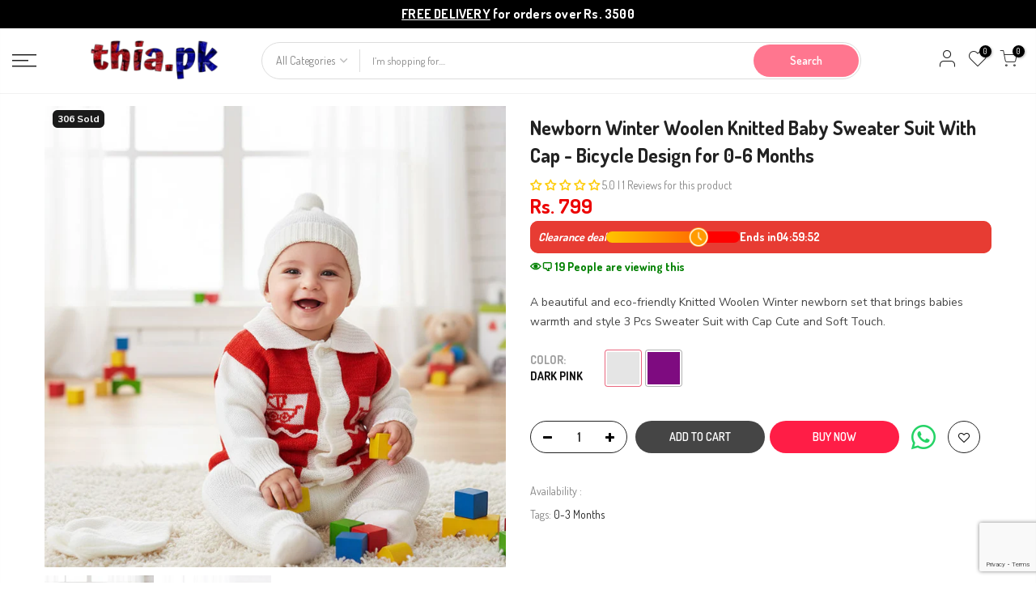

--- FILE ---
content_type: text/html; charset=utf-8
request_url: https://thia.pk/products/newborn-winter-woolen-knitted-baby-sweater-suit-with-cap-bicycle-design-for-0-6-months
body_size: 40777
content:
<!doctype html>
<html class="no-js" lang="en">
<head>
 <!-- Google tag (gtag.js) -->
<script async src="https://www.googletagmanager.com/gtag/js?id=AW-11367717014">
</script>
<script>
  window.dataLayer = window.dataLayer || [];
  function gtag(){dataLayer.push(arguments);}
  gtag('js', new Date());

  gtag('config', 'AW-11367717014');
</script>
  <!-- Google tag (gtag.js) -->
  <script async src="https://www.googletagmanager.com/gtag/js?id=G-RSFHXNT8WS"></script>
  <script>
    window.dataLayer = window.dataLayer || [];
    function gtag(){dataLayer.push(arguments);}
    gtag('js', new Date());
  
    gtag('config', 'G-RSFHXNT8WS');
  </script>
  <script src='https://www.google.com/recaptcha/api.js?render=6LdgUDcmAAAAAP0GkYvKSZjXCPqnHICFwmhrXvH8'></script>
  <script>
    grecaptcha.ready(function() {
        grecaptcha.execute('6LdgUDcmAAAAAP0GkYvKSZjXCPqnHICFwmhrXvH8', {action: 'homepage'}).then(function(token) {
          ...
        });
    });
  </script>
<!-- TikTok Pixel Code Start -->
<script>
// add this before event code to all pages where PII data postback is expected and appropriate 
ttq.identify({
	"email": "<hashed_email_address>", // string. The email of the customer if available. It must be hashed with SHA-256 on the client side.
	"phone_number": "<hashed_phone_number>", // string. The phone number of the customer if available. It must be hashed with SHA-256 on the client side.
	"external_id": "<hashed_extenal_id>" // string. Any unique identifier, such as loyalty membership IDs, user IDs, and external cookie IDs.It must be hashed with SHA-256 on the client side.
});

ttq.track('ViewContent', {
	"contents": [
		{
			"content_id": "<content_identifier>", // string. ID of the product. Example: "1077218".
			"content_type": "<content_type>", // string. Either product or product_group.
			"content_name": "<content_name>" // string. The name of the page or product. Example: "shirt".
		}
	],
	"value": "<content_value>", // number. Value of the order or items sold. Example: 100.
	"currency": "<content_currency>" // string. The 4217 currency code. Example: "USD".
});

ttq.track('AddToCart', {
	"contents": [
		{
			"content_id": "<content_identifier>", // string. ID of the product. Example: "1077218".
			"content_type": "<content_type>", // string. Either product or product_group.
			"content_name": "<content_name>" // string. The name of the page or product. Example: "shirt".
		}
	],
	"value": "<content_value>", // number. Value of the order or items sold. Example: 100.
	"currency": "<content_currency>" // string. The 4217 currency code. Example: "USD".
});

ttq.track('CompletePayment', {
	"contents": [
		{
			"content_id": "<content_identifier>", // string. ID of the product. Example: "1077218".
			"content_type": "<content_type>", // string. Either product or product_group.
			"content_name": "<content_name>" // string. The name of the page or product. Example: "shirt".
		}
	],
	"value": "<content_value>", // number. Value of the order or items sold. Example: 100.
	"currency": "<content_currency>" // string. The 4217 currency code. Example: "USD".
});
</script>
<script>
!function (w, d, t) {
  w.TiktokAnalyticsObject=t;var ttq=w[t]=w[t]||[];ttq.methods=["page","track","identify","instances","debug","on","off","once","ready","alias","group","enableCookie","disableCookie","holdConsent","revokeConsent","grantConsent"],ttq.setAndDefer=function(t,e){t[e]=function(){t.push([e].concat(Array.prototype.slice.call(arguments,0)))}};for(var i=0;i<ttq.methods.length;i++)ttq.setAndDefer(ttq,ttq.methods[i]);ttq.instance=function(t){for(
var e=ttq._i[t]||[],n=0;n<ttq.methods.length;n++)ttq.setAndDefer(e,ttq.methods[n]);return e},ttq.load=function(e,n){var r="https://analytics.tiktok.com/i18n/pixel/events.js",o=n&&n.partner;ttq._i=ttq._i||{},ttq._i[e]=[],ttq._i[e]._u=r,ttq._t=ttq._t||{},ttq._t[e]=+new Date,ttq._o=ttq._o||{},ttq._o[e]=n||{};n=document.createElement("script")
;n.type="text/javascript",n.async=!0,n.src=r+"?sdkid="+e+"&lib="+t;e=document.getElementsByTagName("script")[0];e.parentNode.insertBefore(n,e)};


  ttq.load('CRP92IBC77U5405CJOI0');
  ttq.page();
}(window, document, 'ttq');
</script>
<!-- TikTok Pixel Code End -->
  <!-- Hotjar Tracking Code for --> <script>(function(h,o,t,j,a,r){ h.hj=h.hj||function(){(h.hj.q=h.hj.q||[]).push(arguments)};h._hjSettings={hjid:5088935,hjsv:6};a=o.getElementsByTagName('head')[0];r=o.createElement('script');r.async=1; r.src=t+h._hjSettings.hjid+j+h._hjSettings.hjsv;a.appendChild(r);})(window,document,'https://static.hotjar.com/c/hotjar-','.js?sv=');</script>
  <meta charset="utf-8">
  <meta name="viewport" content="width=device-width, initial-scale=1, shrink-to-fit=no, user-scalable=no">
  <meta name="theme-color" content="#ff768f">
  <meta name="format-detection" content="telephone=no">
  <link rel="canonical" href="https://thia.pk/products/newborn-winter-woolen-knitted-baby-sweater-suit-with-cap-bicycle-design-for-0-6-months">
  <link rel="prefetch" as="document" href="https://thia.pk">
  <link rel="dns-prefetch" href="https://cdn.shopify.com" crossorigin>
  <link rel="preconnect" href="https://cdn.shopify.com" crossorigin>
  <link rel="preconnect" href="https://monorail-edge.shopifysvc.com"><link rel="dns-prefetch" href="https://fonts.googleapis.com" crossorigin>
    <link rel="preconnect" href="https://fonts.googleapis.com" crossorigin>
    <link rel="dns-prefetch" href="https://fonts.gstatic.com" crossorigin>
    <link rel="preconnect" href="https://fonts.gstatic.com" crossorigin><link rel="preload" as="style" href="//thia.pk/cdn/shop/t/2/assets/pre_theme.min.css?v=123572256721005244771684597977">
  <link rel="preload" as="style" href="//thia.pk/cdn/shop/t/2/assets/theme.css?enable_css_minification=1&v=38677683866661994431685461945"><title>Newborn Winter Woolen Knitted Baby Sweater Suit With Cap - Bicycle Des &ndash; Thia.pk</title><meta name="description" content="A beautiful and eco-friendly Knitted Woolen Winter newborn set that brings babies warmth and style 3 Pcs Sweater Suit with Cap Cute and Soft Touch."><link rel="shortcut icon" type="image/png" href="//thia.pk/cdn/shop/files/favicon_32x.png?v=1685635202"><link rel="apple-touch-icon-precomposed" type="image/png" sizes="152x152" href="//thia.pk/cdn/shop/files/favicon_152x.png?v=1685635202"><!-- social-meta-tags.liquid --><meta name="keywords" content="Newborn Winter Woolen Knitted Baby Sweater Suit With Cap - Bicycle Design for 0-6 Months,Thia.pk,thia.pk"/><meta name="author" content="ITWebAgency"><meta property="og:site_name" content="Thia.pk">
<meta property="og:url" content="https://thia.pk/products/newborn-winter-woolen-knitted-baby-sweater-suit-with-cap-bicycle-design-for-0-6-months">
<meta property="og:title" content="Newborn Winter Woolen Knitted Baby Sweater Suit With Cap - Bicycle Design for 0-6 Months">
<meta property="og:type" content="og:product">
<meta property="og:description" content="A beautiful and eco-friendly Knitted Woolen Winter newborn set that brings babies warmth and style 3 Pcs Sweater Suit with Cap Cute and Soft Touch."><meta property="product:price:amount" content="799">
  <meta property="product:price:amount" content="PKR"><meta property="og:image" content="http://thia.pk/cdn/shop/files/boy-red_1200x1200.jpg?v=1760655082"><meta property="og:image" content="http://thia.pk/cdn/shop/files/boy-pink_1200x1200.jpg?v=1760655082"><meta property="og:image:secure_url" content="https://thia.pk/cdn/shop/files/boy-red_1200x1200.jpg?v=1760655082"><meta property="og:image:secure_url" content="https://thia.pk/cdn/shop/files/boy-pink_1200x1200.jpg?v=1760655082"><meta name="twitter:card" content="summary_large_image">
<meta name="twitter:title" content="Newborn Winter Woolen Knitted Baby Sweater Suit With Cap - Bicycle Design for 0-6 Months">
<meta name="twitter:description" content="A beautiful and eco-friendly Knitted Woolen Winter newborn set that brings babies warmth and style 3 Pcs Sweater Suit with Cap Cute and Soft Touch.">
<link href="//thia.pk/cdn/shop/t/2/assets/pre_theme.min.css?v=123572256721005244771684597977" rel="stylesheet" type="text/css" media="all" /><link rel="preload" as="script" href="//thia.pk/cdn/shop/t/2/assets/lazysizes.min.js?v=36113997772709414851684597976">
<link rel="preload" as="script" href="//thia.pk/cdn/shop/t/2/assets/nt_vendor.min.js?v=127135569711254804441684597976">
<script>document.documentElement.className = document.documentElement.className.replace('no-js', 'yes-js');const t_name = "product",designMode = false,t_cartCount = 0,ThemeNameT4='kalles',ThemeNameT42='ThemeIdT4Kalles',themeIDt4 = 150535045433,ck_hostname = 'kalles-niche-none',ThemeIdT4 = null,SopEmlT4="thethia.pk@gmail.com",ThemePuT4 = '#purchase_codet4',t_shop_currency = "PKR", t_moneyFormat = "Rs. {{amount_no_decimals}}", t_cart_url = "\/cart",t_cartadd_url = "\/cart\/add",t_cartchange_url = "\/cart\/change", pr_re_url = "\/recommendations\/products"; try {var T4AgentNT = (navigator.userAgent.indexOf('Chrome-Lighthouse') == -1)}catch(err){var T4AgentNT = true} function onloadt4relcss(_this) {_this.onload=null;if(T4AgentNT){_this.rel='stylesheet'}} (function () {window.onpageshow = function() {if (performance.navigation.type === 2) {document.dispatchEvent(new CustomEvent('cart:refresh'))} }; })();
var T4stt_str = { 
  "PleaseChoosePrOptions":"Please select some product options before adding this product to your cart.", 
  "will_not_ship":"Will not ship until \u003cspan class=\"jsnt\"\u003e{{date}}\u003c\/span\u003e",
  "will_stock_after":"Will be in stock after \u003cspan class=\"jsnt\"\u003e{{date}}\u003c\/span\u003e",
  "replace_item_atc":"Replace item",
  "replace_item_pre":"Replace item",
  "added_to_cart": "Product was successfully added to your cart.",
  "view_cart": "View cart",
  "continue_shopping": "Continue Shopping",
  "save_js":"-[sale]%",
  "save2_js":"SAVE [sale]%",
  "save3_js":"SAVE [sale]","bannerCountdown":"%D days %H:%M:%S",
  "prItemCountdown":"%D Days %H:%M:%S",
  "countdown_days":"days",
  "countdown_hours":"hr",
  "countdown_mins":"min",
  "countdown_sec":"sc",
  "multiple_rates": "We found [number_of_rates] shipping rates available for [address], starting at [rate].",
  "one_rate": "We found one shipping rate available for [address].",
  "no_rates": "Sorry, we do not ship to this destination.",
  "rate_value": "[rate_title] at [rate]",
  "agree_checkout": "You must agree with the terms and conditions of sales to check out.",
  "added_text_cp":"Compare products"
};
</script>
<link rel="preload" href="//thia.pk/cdn/shop/t/2/assets/style.min.css?v=49095840257411796141684597977" as="style" onload="onloadt4relcss(this)"><link href="//thia.pk/cdn/shop/t/2/assets/theme.css?enable_css_minification=1&amp;v=38677683866661994431685461945" rel="stylesheet" type="text/css" media="all" /><link href="//thia.pk/cdn/shop/t/2/assets/thia_theme.css?enable_css_minification=1&amp;v=90893437359213569621721304158" rel="stylesheet" type="text/css" media="all" /><link rel="preload" href="https://fonts.googleapis.com/css?family=Dosis:300,300i,400,400i,500,500i,600,600i,700,700i,800,800i|Nunito+Sans:300,300i,400,400i,500,500i,600,600i,700,700i,800,800i|Libre+Baskerville:300,300i,400,400i,500,500i&display=swap" as="style" onload="onloadt4relcss(this)"><link rel="preload" href="//thia.pk/cdn/shop/t/2/assets/line-awesome.min.css?v=36930450349382045261684597976" as="style" onload="onloadt4relcss(this)">
<script id="js_lzt4" src="//thia.pk/cdn/shop/t/2/assets/lazysizes.min.js?v=36113997772709414851684597976" defer="defer"></script>
<script src="//thia.pk/cdn/shop/t/2/assets/nt_vendor.min.js?v=127135569711254804441684597976" defer="defer" id="js_ntt4"
  data-theme='//thia.pk/cdn/shop/t/2/assets/nt_theme.min.js?v=15098221698609787331684597976'
  data-stt='//thia.pk/cdn/shop/t/2/assets/nt_settings.js?enable_js_minification=1&v=115757396828881920581684598020'
  data-cat='//thia.pk/cdn/shop/t/2/assets/cat.min.js?v=167480101576222584661684597974' 
  data-sw='//thia.pk/cdn/shop/t/2/assets/swatch.min.js?v=109141678271609376921684597978'
  data-prjs='//thia.pk/cdn/shop/t/2/assets/produc.min.js?v=66856717831304081821684597977' 
  data-mail='//thia.pk/cdn/shop/t/2/assets/platform_mail.min.js?v=120104920183136925081684597977'
  data-my='//thia.pk/cdn/shop/t/2/assets/my.js?v=61155834519748543151727033367' data-cusp='//thia.pk/cdn/shop/t/2/assets/my.js?v=61155834519748543151727033367' data-cur='//thia.pk/cdn/shop/t/2/assets/my.js?v=61155834519748543151727033367' data-mdl='//thia.pk/cdn/shop/t/2/assets/module.min.js?v=72712877271928395091684597976'
  data-map='//thia.pk/cdn/shop/t/2/assets/maplace.min.js?v=123640464312137447171684597976'
  data-time='//thia.pk/cdn/shop/t/2/assets/spacetime.min.js?2701'
  data-ins='//thia.pk/cdn/shop/t/2/assets/nt_instagram.min.js?v=67982783334426809631684597976'
  data-user='//thia.pk/cdn/shop/t/2/assets/interactable.min.js?v=127937966022527975841684597975'
  data-add='//s7.addthis.com/js/300/addthis_widget.js#pubid=ra-56efaa05a768bd19'
  data-klaviyo='//www.klaviyo.com/media/js/public/klaviyo_subscribe.js'
  data-font='iconKalles , fakalles , Pe-icon-7-stroke , Font Awesome 5 Free:n9'
  data-fm='Dosis'
  data-spcmn='//thia.pk/cdn/shopifycloud/storefront/assets/themes_support/shopify_common-5f594365.js'
  data-cust='//thia.pk/cdn/shop/t/2/assets/customerclnt.min.js?v=3252781937110261681684597974'
  data-cusjs='none'
  data-desadm='//thia.pk/cdn/shop/t/2/assets/des_adm.min.js?v=64980515418123807491684597975'
  data-otherryv='//thia.pk/cdn/shop/t/2/assets/reviewOther.js?enable_js_minification=1&v=72029929378534401331684597977'></script><script>window.performance && window.performance.mark && window.performance.mark('shopify.content_for_header.start');</script><meta id="shopify-digital-wallet" name="shopify-digital-wallet" content="/76875465017/digital_wallets/dialog">
<link rel="alternate" type="application/json+oembed" href="https://thia.pk/products/newborn-winter-woolen-knitted-baby-sweater-suit-with-cap-bicycle-design-for-0-6-months.oembed">
<script async="async" src="/checkouts/internal/preloads.js?locale=en-PK"></script>
<script id="shopify-features" type="application/json">{"accessToken":"07c580618fa89031e562fe64bfbe7803","betas":["rich-media-storefront-analytics"],"domain":"thia.pk","predictiveSearch":true,"shopId":76875465017,"locale":"en"}</script>
<script>var Shopify = Shopify || {};
Shopify.shop = "cf6ce1.myshopify.com";
Shopify.locale = "en";
Shopify.currency = {"active":"PKR","rate":"1.0"};
Shopify.country = "PK";
Shopify.theme = {"name":"Thiapk","id":150535045433,"schema_name":"Thiapk","schema_version":"3.0.1","theme_store_id":null,"role":"main"};
Shopify.theme.handle = "null";
Shopify.theme.style = {"id":null,"handle":null};
Shopify.cdnHost = "thia.pk/cdn";
Shopify.routes = Shopify.routes || {};
Shopify.routes.root = "/";</script>
<script type="module">!function(o){(o.Shopify=o.Shopify||{}).modules=!0}(window);</script>
<script>!function(o){function n(){var o=[];function n(){o.push(Array.prototype.slice.apply(arguments))}return n.q=o,n}var t=o.Shopify=o.Shopify||{};t.loadFeatures=n(),t.autoloadFeatures=n()}(window);</script>
<script id="shop-js-analytics" type="application/json">{"pageType":"product"}</script>
<script defer="defer" async type="module" src="//thia.pk/cdn/shopifycloud/shop-js/modules/v2/client.init-shop-cart-sync_C5BV16lS.en.esm.js"></script>
<script defer="defer" async type="module" src="//thia.pk/cdn/shopifycloud/shop-js/modules/v2/chunk.common_CygWptCX.esm.js"></script>
<script type="module">
  await import("//thia.pk/cdn/shopifycloud/shop-js/modules/v2/client.init-shop-cart-sync_C5BV16lS.en.esm.js");
await import("//thia.pk/cdn/shopifycloud/shop-js/modules/v2/chunk.common_CygWptCX.esm.js");

  window.Shopify.SignInWithShop?.initShopCartSync?.({"fedCMEnabled":true,"windoidEnabled":true});

</script>
<script>(function() {
  var isLoaded = false;
  function asyncLoad() {
    if (isLoaded) return;
    isLoaded = true;
    var urls = ["https:\/\/intg.snapchat.com\/shopify\/shopify-scevent-init.js?id=7b3e79cb-a3f2-4e80-a462-e26d964501c8\u0026shop=cf6ce1.myshopify.com","https:\/\/api.revy.io\/bundle.js?shop=cf6ce1.myshopify.com"];
    for (var i = 0; i < urls.length; i++) {
      var s = document.createElement('script');
      s.type = 'text/javascript';
      s.async = true;
      s.src = urls[i];
      var x = document.getElementsByTagName('script')[0];
      x.parentNode.insertBefore(s, x);
    }
  };
  if(window.attachEvent) {
    window.attachEvent('onload', asyncLoad);
  } else {
    window.addEventListener('load', asyncLoad, false);
  }
})();</script>
<script id="__st">var __st={"a":76875465017,"offset":18000,"reqid":"f74a220d-076f-4832-8070-211eaf510c92-1768701012","pageurl":"thia.pk\/products\/newborn-winter-woolen-knitted-baby-sweater-suit-with-cap-bicycle-design-for-0-6-months","u":"1351c45653af","p":"product","rtyp":"product","rid":8329274982713};</script>
<script>window.ShopifyPaypalV4VisibilityTracking = true;</script>
<script id="captcha-bootstrap">!function(){'use strict';const t='contact',e='account',n='new_comment',o=[[t,t],['blogs',n],['comments',n],[t,'customer']],c=[[e,'customer_login'],[e,'guest_login'],[e,'recover_customer_password'],[e,'create_customer']],r=t=>t.map((([t,e])=>`form[action*='/${t}']:not([data-nocaptcha='true']) input[name='form_type'][value='${e}']`)).join(','),a=t=>()=>t?[...document.querySelectorAll(t)].map((t=>t.form)):[];function s(){const t=[...o],e=r(t);return a(e)}const i='password',u='form_key',d=['recaptcha-v3-token','g-recaptcha-response','h-captcha-response',i],f=()=>{try{return window.sessionStorage}catch{return}},m='__shopify_v',_=t=>t.elements[u];function p(t,e,n=!1){try{const o=window.sessionStorage,c=JSON.parse(o.getItem(e)),{data:r}=function(t){const{data:e,action:n}=t;return t[m]||n?{data:e,action:n}:{data:t,action:n}}(c);for(const[e,n]of Object.entries(r))t.elements[e]&&(t.elements[e].value=n);n&&o.removeItem(e)}catch(o){console.error('form repopulation failed',{error:o})}}const l='form_type',E='cptcha';function T(t){t.dataset[E]=!0}const w=window,h=w.document,L='Shopify',v='ce_forms',y='captcha';let A=!1;((t,e)=>{const n=(g='f06e6c50-85a8-45c8-87d0-21a2b65856fe',I='https://cdn.shopify.com/shopifycloud/storefront-forms-hcaptcha/ce_storefront_forms_captcha_hcaptcha.v1.5.2.iife.js',D={infoText:'Protected by hCaptcha',privacyText:'Privacy',termsText:'Terms'},(t,e,n)=>{const o=w[L][v],c=o.bindForm;if(c)return c(t,g,e,D).then(n);var r;o.q.push([[t,g,e,D],n]),r=I,A||(h.body.append(Object.assign(h.createElement('script'),{id:'captcha-provider',async:!0,src:r})),A=!0)});var g,I,D;w[L]=w[L]||{},w[L][v]=w[L][v]||{},w[L][v].q=[],w[L][y]=w[L][y]||{},w[L][y].protect=function(t,e){n(t,void 0,e),T(t)},Object.freeze(w[L][y]),function(t,e,n,w,h,L){const[v,y,A,g]=function(t,e,n){const i=e?o:[],u=t?c:[],d=[...i,...u],f=r(d),m=r(i),_=r(d.filter((([t,e])=>n.includes(e))));return[a(f),a(m),a(_),s()]}(w,h,L),I=t=>{const e=t.target;return e instanceof HTMLFormElement?e:e&&e.form},D=t=>v().includes(t);t.addEventListener('submit',(t=>{const e=I(t);if(!e)return;const n=D(e)&&!e.dataset.hcaptchaBound&&!e.dataset.recaptchaBound,o=_(e),c=g().includes(e)&&(!o||!o.value);(n||c)&&t.preventDefault(),c&&!n&&(function(t){try{if(!f())return;!function(t){const e=f();if(!e)return;const n=_(t);if(!n)return;const o=n.value;o&&e.removeItem(o)}(t);const e=Array.from(Array(32),(()=>Math.random().toString(36)[2])).join('');!function(t,e){_(t)||t.append(Object.assign(document.createElement('input'),{type:'hidden',name:u})),t.elements[u].value=e}(t,e),function(t,e){const n=f();if(!n)return;const o=[...t.querySelectorAll(`input[type='${i}']`)].map((({name:t})=>t)),c=[...d,...o],r={};for(const[a,s]of new FormData(t).entries())c.includes(a)||(r[a]=s);n.setItem(e,JSON.stringify({[m]:1,action:t.action,data:r}))}(t,e)}catch(e){console.error('failed to persist form',e)}}(e),e.submit())}));const S=(t,e)=>{t&&!t.dataset[E]&&(n(t,e.some((e=>e===t))),T(t))};for(const o of['focusin','change'])t.addEventListener(o,(t=>{const e=I(t);D(e)&&S(e,y())}));const B=e.get('form_key'),M=e.get(l),P=B&&M;t.addEventListener('DOMContentLoaded',(()=>{const t=y();if(P)for(const e of t)e.elements[l].value===M&&p(e,B);[...new Set([...A(),...v().filter((t=>'true'===t.dataset.shopifyCaptcha))])].forEach((e=>S(e,t)))}))}(h,new URLSearchParams(w.location.search),n,t,e,['guest_login'])})(!0,!0)}();</script>
<script integrity="sha256-4kQ18oKyAcykRKYeNunJcIwy7WH5gtpwJnB7kiuLZ1E=" data-source-attribution="shopify.loadfeatures" defer="defer" src="//thia.pk/cdn/shopifycloud/storefront/assets/storefront/load_feature-a0a9edcb.js" crossorigin="anonymous"></script>
<script data-source-attribution="shopify.dynamic_checkout.dynamic.init">var Shopify=Shopify||{};Shopify.PaymentButton=Shopify.PaymentButton||{isStorefrontPortableWallets:!0,init:function(){window.Shopify.PaymentButton.init=function(){};var t=document.createElement("script");t.src="https://thia.pk/cdn/shopifycloud/portable-wallets/latest/portable-wallets.en.js",t.type="module",document.head.appendChild(t)}};
</script>
<script data-source-attribution="shopify.dynamic_checkout.buyer_consent">
  function portableWalletsHideBuyerConsent(e){var t=document.getElementById("shopify-buyer-consent"),n=document.getElementById("shopify-subscription-policy-button");t&&n&&(t.classList.add("hidden"),t.setAttribute("aria-hidden","true"),n.removeEventListener("click",e))}function portableWalletsShowBuyerConsent(e){var t=document.getElementById("shopify-buyer-consent"),n=document.getElementById("shopify-subscription-policy-button");t&&n&&(t.classList.remove("hidden"),t.removeAttribute("aria-hidden"),n.addEventListener("click",e))}window.Shopify?.PaymentButton&&(window.Shopify.PaymentButton.hideBuyerConsent=portableWalletsHideBuyerConsent,window.Shopify.PaymentButton.showBuyerConsent=portableWalletsShowBuyerConsent);
</script>
<script data-source-attribution="shopify.dynamic_checkout.cart.bootstrap">document.addEventListener("DOMContentLoaded",(function(){function t(){return document.querySelector("shopify-accelerated-checkout-cart, shopify-accelerated-checkout")}if(t())Shopify.PaymentButton.init();else{new MutationObserver((function(e,n){t()&&(Shopify.PaymentButton.init(),n.disconnect())})).observe(document.body,{childList:!0,subtree:!0})}}));
</script>

<script>window.performance && window.performance.mark && window.performance.mark('shopify.content_for_header.end');</script>

<script>(() => {const installerKey = 'docapp-discount-auto-install'; const urlParams = new URLSearchParams(window.location.search); if (urlParams.get(installerKey)) {window.sessionStorage.setItem(installerKey, JSON.stringify({integrationId: urlParams.get('docapp-integration-id'), divClass: urlParams.get('docapp-install-class'), check: urlParams.get('docapp-check')}));}})();</script>

<script>(() => {const previewKey = 'docapp-discount-test'; const urlParams = new URLSearchParams(window.location.search); if (urlParams.get(previewKey)) {window.sessionStorage.setItem(previewKey, JSON.stringify({active: true, integrationId: urlParams.get('docapp-discount-inst-test')}));}})();</script>
<script type="text/javascript">
  window.Rivo = window.Rivo || {};
  window.Rivo.common = window.Rivo.common || {};
  window.Rivo.common.shop = {
    permanent_domain: 'cf6ce1.myshopify.com',
    currency: "PKR",
    money_format: "Rs. {{amount_no_decimals}}",
    id: 66076180713
  };
  

  window.Rivo.common.template = 'product';
  window.Rivo.common.cart = {};
  window.Rivo.common.vapid_public_key = "BJuXCmrtTK335SuczdNVYrGVtP_WXn4jImChm49st7K7z7e8gxSZUKk4DhUpk8j2Xpiw5G4-ylNbMKLlKkUEU98=";
  window.Rivo.global_config = null;

  
    if (window.Rivo.common.template == 'product'){
      window.Rivo.common.product = {
        id: 8329274982713, price: 79900, handle: "newborn-winter-woolen-knitted-baby-sweater-suit-with-cap-bicycle-design-for-0-6-months", tags: ["0-3 Months"],
        available: true, title: "Newborn Winter Woolen Knitted Baby Sweater Suit With Cap - Bicycle Design for 0-6 Months", variants: [{"id":45288849441081,"title":"Red","option1":"Red","option2":null,"option3":null,"sku":null,"requires_shipping":true,"taxable":true,"featured_image":{"id":52211416465721,"product_id":8329274982713,"position":1,"created_at":"2025-10-17T03:51:21+05:00","updated_at":"2025-10-17T03:51:22+05:00","alt":null,"width":1000,"height":1000,"src":"\/\/thia.pk\/cdn\/shop\/files\/boy-red.jpg?v=1760655082","variant_ids":[45288849441081]},"available":false,"name":"Newborn Winter Woolen Knitted Baby Sweater Suit With Cap - Bicycle Design for 0-6 Months - Red","public_title":"Red","options":["Red"],"price":79900,"weight":0,"compare_at_price":null,"inventory_management":"shopify","barcode":"49441081","featured_media":{"alt":null,"id":43781518197049,"position":1,"preview_image":{"aspect_ratio":1.0,"height":1000,"width":1000,"src":"\/\/thia.pk\/cdn\/shop\/files\/boy-red.jpg?v=1760655082"}},"requires_selling_plan":false,"selling_plan_allocations":[]},{"id":45288849375545,"title":"Pink","option1":"Pink","option2":null,"option3":null,"sku":null,"requires_shipping":true,"taxable":true,"featured_image":{"id":52211416498489,"product_id":8329274982713,"position":2,"created_at":"2025-10-17T03:51:21+05:00","updated_at":"2025-10-17T03:51:22+05:00","alt":null,"width":1000,"height":1000,"src":"\/\/thia.pk\/cdn\/shop\/files\/boy-pink.jpg?v=1760655082","variant_ids":[45288849375545]},"available":false,"name":"Newborn Winter Woolen Knitted Baby Sweater Suit With Cap - Bicycle Design for 0-6 Months - Pink","public_title":"Pink","options":["Pink"],"price":79900,"weight":0,"compare_at_price":null,"inventory_management":"shopify","barcode":"49375545","featured_media":{"alt":null,"id":43781518229817,"position":2,"preview_image":{"aspect_ratio":1.0,"height":1000,"width":1000,"src":"\/\/thia.pk\/cdn\/shop\/files\/boy-pink.jpg?v=1760655082"}},"requires_selling_plan":false,"selling_plan_allocations":[]},{"id":47559939719481,"title":"Dark Pink","option1":"Dark Pink","option2":null,"option3":null,"sku":"","requires_shipping":true,"taxable":true,"featured_image":null,"available":true,"name":"Newborn Winter Woolen Knitted Baby Sweater Suit With Cap - Bicycle Design for 0-6 Months - Dark Pink","public_title":"Dark Pink","options":["Dark Pink"],"price":79900,"weight":0,"compare_at_price":null,"inventory_management":"shopify","barcode":null,"requires_selling_plan":false,"selling_plan_allocations":[]},{"id":47559939752249,"title":"Purple","option1":"Purple","option2":null,"option3":null,"sku":"","requires_shipping":true,"taxable":true,"featured_image":null,"available":true,"name":"Newborn Winter Woolen Knitted Baby Sweater Suit With Cap - Bicycle Design for 0-6 Months - Purple","public_title":"Purple","options":["Purple"],"price":79900,"weight":0,"compare_at_price":null,"inventory_management":"shopify","barcode":null,"requires_selling_plan":false,"selling_plan_allocations":[]}]
      };
      window.Rivo.common.product.review_data = null;
    }
  


    window.Rivo.rev_config = null;



</script>


<script type="text/javascript">
  

  //Global snippet for Rivo
  //this is updated automatically - do not edit manually.

  function loadScript(src, defer, done) {
    var js = document.createElement('script');
    js.src = src;
    js.defer = defer;
    js.onload = function(){done();};
    js.onerror = function(){
      done(new Error('Failed to load script ' + src));
    };
    document.head.appendChild(js);
  }

  function browserSupportsAllFeatures() {
    return window.Promise && window.fetch && window.Symbol;
  }

  if (browserSupportsAllFeatures()) {
    main();
  } else {
    loadScript('https://polyfill-fastly.net/v3/polyfill.min.js?features=Promise,fetch', true, main);
  }

  function loadAppScripts(){
     if (window.Rivo.global_config.aat.includes("loy")){
      loadScript(window.Rivo.global_config.asset_urls.loy.init_js, true, function(){});
     }

     if (window.Rivo.global_config.aat.includes("rev")){
      loadScript(window.Rivo.global_config.asset_urls.rev.init_js, true, function(){});
     }

     if (window.Rivo.global_config.aat.includes("pu")){
      loadScript(window.Rivo.global_config.asset_urls.pu.init_js, true, function(){});
     }

     if (window.Rivo.global_config.aat.includes("pop") || window.Rivo.global_config.aat.includes("pu")){
      loadScript(window.Rivo.global_config.asset_urls.widgets.init_js, true, function(){});
     }
  }

  function main(err) {
    loadScript(window.Rivo.global_config.asset_urls.global.helper_js, false, loadAppScripts);
  }
</script>

<!-- BEGIN app block: shopify://apps/judge-me-reviews/blocks/judgeme_core/61ccd3b1-a9f2-4160-9fe9-4fec8413e5d8 --><!-- Start of Judge.me Core -->






<link rel="dns-prefetch" href="https://cdnwidget.judge.me">
<link rel="dns-prefetch" href="https://cdn.judge.me">
<link rel="dns-prefetch" href="https://cdn1.judge.me">
<link rel="dns-prefetch" href="https://api.judge.me">

<script data-cfasync='false' class='jdgm-settings-script'>window.jdgmSettings={"pagination":5,"disable_web_reviews":false,"badge_no_review_text":"5.0 | 1 Reviews for this product","badge_n_reviews_text":"{{ average_rating_1_decimal }} | {{ n }} Reviews for this product","badge_star_color":"#FDCC0D","hide_badge_preview_if_no_reviews":false,"badge_hide_text":false,"enforce_center_preview_badge":false,"widget_title":"Customer Reviews","widget_open_form_text":"Write a review","widget_close_form_text":"Cancel review","widget_refresh_page_text":"Refresh page","widget_summary_text":"Based on {{ number_of_reviews }} review/reviews","widget_no_review_text":"Be the first to write a review","widget_name_field_text":"Display name","widget_verified_name_field_text":"Verified Name (public)","widget_name_placeholder_text":"Display name","widget_required_field_error_text":"This field is required.","widget_email_field_text":"Email address","widget_verified_email_field_text":"Verified Email (private, can not be edited)","widget_email_placeholder_text":"Your email address","widget_email_field_error_text":"Please enter a valid email address.","widget_rating_field_text":"Rating","widget_review_title_field_text":"Review Title","widget_review_title_placeholder_text":"Give your review a title","widget_review_body_field_text":"Review content","widget_review_body_placeholder_text":"Start writing here...","widget_pictures_field_text":"Picture/Video (optional)","widget_submit_review_text":"Submit Review","widget_submit_verified_review_text":"Submit Verified Review","widget_submit_success_msg_with_auto_publish":"Thank you! Please refresh the page in a few moments to see your review. You can remove or edit your review by logging into \u003ca href='https://judge.me/login' target='_blank' rel='nofollow noopener'\u003eJudge.me\u003c/a\u003e","widget_submit_success_msg_no_auto_publish":"Thank you! Your review will be published as soon as it is approved by the shop admin. You can remove or edit your review by logging into \u003ca href='https://judge.me/login' target='_blank' rel='nofollow noopener'\u003eJudge.me\u003c/a\u003e","widget_show_default_reviews_out_of_total_text":"Showing {{ n_reviews_shown }} out of {{ n_reviews }} reviews.","widget_show_all_link_text":"Show all","widget_show_less_link_text":"Show less","widget_author_said_text":"{{ reviewer_name }} said:","widget_days_text":"{{ n }} days ago","widget_weeks_text":"{{ n }} week/weeks ago","widget_months_text":"{{ n }} month/months ago","widget_years_text":"{{ n }} year/years ago","widget_yesterday_text":"Yesterday","widget_today_text":"Today","widget_replied_text":"\u003e\u003e {{ shop_name }} replied:","widget_read_more_text":"Read more","widget_reviewer_name_as_initial":"","widget_rating_filter_color":"#fbcd0a","widget_rating_filter_see_all_text":"See all reviews","widget_sorting_most_recent_text":"Most Recent","widget_sorting_highest_rating_text":"Highest Rating","widget_sorting_lowest_rating_text":"Lowest Rating","widget_sorting_with_pictures_text":"Only Pictures","widget_sorting_most_helpful_text":"Most Helpful","widget_open_question_form_text":"Ask a question","widget_reviews_subtab_text":"Reviews","widget_questions_subtab_text":"Questions","widget_question_label_text":"Question","widget_answer_label_text":"Answer","widget_question_placeholder_text":"Write your question here","widget_submit_question_text":"Submit Question","widget_question_submit_success_text":"Thank you for your question! We will notify you once it gets answered.","widget_star_color":"#FDCC0D","verified_badge_text":"Verified","verified_badge_bg_color":"","verified_badge_text_color":"","verified_badge_placement":"left-of-reviewer-name","widget_review_max_height":"","widget_hide_border":false,"widget_social_share":false,"widget_thumb":false,"widget_review_location_show":false,"widget_location_format":"","all_reviews_include_out_of_store_products":true,"all_reviews_out_of_store_text":"(out of store)","all_reviews_pagination":100,"all_reviews_product_name_prefix_text":"about","enable_review_pictures":true,"enable_question_anwser":false,"widget_theme":"default","review_date_format":"mm/dd/yyyy","default_sort_method":"most-recent","widget_product_reviews_subtab_text":"Product Reviews","widget_shop_reviews_subtab_text":"Shop Reviews","widget_other_products_reviews_text":"Reviews for other products","widget_store_reviews_subtab_text":"Store reviews","widget_no_store_reviews_text":"This store hasn't received any reviews yet","widget_web_restriction_product_reviews_text":"This product hasn't received any reviews yet","widget_no_items_text":"No items found","widget_show_more_text":"Show more","widget_write_a_store_review_text":"Write a Store Review","widget_other_languages_heading":"Reviews in Other Languages","widget_translate_review_text":"Translate review to {{ language }}","widget_translating_review_text":"Translating...","widget_show_original_translation_text":"Show original ({{ language }})","widget_translate_review_failed_text":"Review couldn't be translated.","widget_translate_review_retry_text":"Retry","widget_translate_review_try_again_later_text":"Try again later","show_product_url_for_grouped_product":false,"widget_sorting_pictures_first_text":"Pictures First","show_pictures_on_all_rev_page_mobile":false,"show_pictures_on_all_rev_page_desktop":false,"floating_tab_hide_mobile_install_preference":false,"floating_tab_button_name":"★ Reviews","floating_tab_title":"Let customers speak for us","floating_tab_button_color":"","floating_tab_button_background_color":"","floating_tab_url":"","floating_tab_url_enabled":false,"floating_tab_tab_style":"text","all_reviews_text_badge_text":"Customers rate us {{ shop.metafields.judgeme.all_reviews_rating | round: 1 }}/5 based on {{ shop.metafields.judgeme.all_reviews_count }} reviews.","all_reviews_text_badge_text_branded_style":"{{ shop.metafields.judgeme.all_reviews_rating | round: 1 }} out of 5 stars based on {{ shop.metafields.judgeme.all_reviews_count }} reviews","is_all_reviews_text_badge_a_link":false,"show_stars_for_all_reviews_text_badge":false,"all_reviews_text_badge_url":"","all_reviews_text_style":"branded","all_reviews_text_color_style":"judgeme_brand_color","all_reviews_text_color":"#108474","all_reviews_text_show_jm_brand":true,"featured_carousel_show_header":true,"featured_carousel_title":"Five Star Reviews","testimonials_carousel_title":"Customers are saying","videos_carousel_title":"Real customer stories","cards_carousel_title":"Customers are saying","featured_carousel_count_text":"from {{ n }} reviews","featured_carousel_add_link_to_all_reviews_page":false,"featured_carousel_url":"","featured_carousel_show_images":true,"featured_carousel_autoslide_interval":10,"featured_carousel_arrows_on_the_sides":true,"featured_carousel_height":550,"featured_carousel_width":100,"featured_carousel_image_size":300,"featured_carousel_image_height":250,"featured_carousel_arrow_color":"#eeeeee","verified_count_badge_style":"branded","verified_count_badge_orientation":"horizontal","verified_count_badge_color_style":"judgeme_brand_color","verified_count_badge_color":"#108474","is_verified_count_badge_a_link":false,"verified_count_badge_url":"","verified_count_badge_show_jm_brand":true,"widget_rating_preset_default":5,"widget_first_sub_tab":"product-reviews","widget_show_histogram":true,"widget_histogram_use_custom_color":false,"widget_pagination_use_custom_color":false,"widget_star_use_custom_color":false,"widget_verified_badge_use_custom_color":false,"widget_write_review_use_custom_color":false,"picture_reminder_submit_button":"Upload Pictures","enable_review_videos":false,"mute_video_by_default":false,"widget_sorting_videos_first_text":"Videos First","widget_review_pending_text":"Pending","featured_carousel_items_for_large_screen":3,"social_share_options_order":"Facebook,Twitter","remove_microdata_snippet":true,"disable_json_ld":false,"enable_json_ld_products":false,"preview_badge_show_question_text":false,"preview_badge_no_question_text":"No questions","preview_badge_n_question_text":"{{ number_of_questions }} question/questions","qa_badge_show_icon":false,"qa_badge_position":"same-row","remove_judgeme_branding":false,"widget_add_search_bar":false,"widget_search_bar_placeholder":"Search","widget_sorting_verified_only_text":"Verified only","featured_carousel_theme":"aligned","featured_carousel_show_rating":true,"featured_carousel_show_title":false,"featured_carousel_show_body":true,"featured_carousel_show_date":false,"featured_carousel_show_reviewer":false,"featured_carousel_show_product":true,"featured_carousel_header_background_color":"#108474","featured_carousel_header_text_color":"#ffffff","featured_carousel_name_product_separator":"reviewed","featured_carousel_full_star_background":"#108474","featured_carousel_empty_star_background":"#dadada","featured_carousel_vertical_theme_background":"#f9fafb","featured_carousel_verified_badge_enable":true,"featured_carousel_verified_badge_color":"#108474","featured_carousel_border_style":"round","featured_carousel_review_line_length_limit":3,"featured_carousel_more_reviews_button_text":"Read more reviews","featured_carousel_view_product_button_text":"View product","all_reviews_page_load_reviews_on":"scroll","all_reviews_page_load_more_text":"Load More Reviews","disable_fb_tab_reviews":false,"enable_ajax_cdn_cache":false,"widget_advanced_speed_features":5,"widget_public_name_text":"displayed publicly like","default_reviewer_name":"John Smith","default_reviewer_name_has_non_latin":true,"widget_reviewer_anonymous":"Anonymous","medals_widget_title":"Judge.me Review Medals","medals_widget_background_color":"#f9fafb","medals_widget_position":"footer_all_pages","medals_widget_border_color":"#f9fafb","medals_widget_verified_text_position":"left","medals_widget_use_monochromatic_version":false,"medals_widget_elements_color":"#108474","show_reviewer_avatar":true,"widget_invalid_yt_video_url_error_text":"Not a YouTube video URL","widget_max_length_field_error_text":"Please enter no more than {0} characters.","widget_show_country_flag":false,"widget_show_collected_via_shop_app":true,"widget_verified_by_shop_badge_style":"light","widget_verified_by_shop_text":"Verified by Shop","widget_show_photo_gallery":true,"widget_load_with_code_splitting":true,"widget_ugc_install_preference":false,"widget_ugc_title":"Made by us, Shared by you","widget_ugc_subtitle":"Tag us to see your picture featured in our page","widget_ugc_arrows_color":"#ffffff","widget_ugc_primary_button_text":"Buy Now","widget_ugc_primary_button_background_color":"#108474","widget_ugc_primary_button_text_color":"#ffffff","widget_ugc_primary_button_border_width":"0","widget_ugc_primary_button_border_style":"none","widget_ugc_primary_button_border_color":"#108474","widget_ugc_primary_button_border_radius":"25","widget_ugc_secondary_button_text":"Load More","widget_ugc_secondary_button_background_color":"#ffffff","widget_ugc_secondary_button_text_color":"#108474","widget_ugc_secondary_button_border_width":"2","widget_ugc_secondary_button_border_style":"solid","widget_ugc_secondary_button_border_color":"#108474","widget_ugc_secondary_button_border_radius":"25","widget_ugc_reviews_button_text":"View Reviews","widget_ugc_reviews_button_background_color":"#ffffff","widget_ugc_reviews_button_text_color":"#108474","widget_ugc_reviews_button_border_width":"2","widget_ugc_reviews_button_border_style":"solid","widget_ugc_reviews_button_border_color":"#108474","widget_ugc_reviews_button_border_radius":"25","widget_ugc_reviews_button_link_to":"judgeme-reviews-page","widget_ugc_show_post_date":true,"widget_ugc_max_width":"800","widget_rating_metafield_value_type":true,"widget_primary_color":"#FF768F","widget_enable_secondary_color":false,"widget_secondary_color":"#edf5f5","widget_summary_average_rating_text":"{{ average_rating }} out of 5","widget_media_grid_title":"Customer photos \u0026 videos","widget_media_grid_see_more_text":"See more","widget_round_style":false,"widget_show_product_medals":true,"widget_verified_by_judgeme_text":"Verified by Judge.me","widget_show_store_medals":true,"widget_verified_by_judgeme_text_in_store_medals":"Verified by Judge.me","widget_media_field_exceed_quantity_message":"Sorry, we can only accept {{ max_media }} for one review.","widget_media_field_exceed_limit_message":"{{ file_name }} is too large, please select a {{ media_type }} less than {{ size_limit }}MB.","widget_review_submitted_text":"Review Submitted!","widget_question_submitted_text":"Question Submitted!","widget_close_form_text_question":"Cancel","widget_write_your_answer_here_text":"Write your answer here","widget_enabled_branded_link":true,"widget_show_collected_by_judgeme":true,"widget_reviewer_name_color":"","widget_write_review_text_color":"","widget_write_review_bg_color":"","widget_collected_by_judgeme_text":"by Thia.pk","widget_pagination_type":"standard","widget_load_more_text":"Load More","widget_load_more_color":"#108474","widget_full_review_text":"Full Review","widget_read_more_reviews_text":"Read More Reviews","widget_read_questions_text":"Read Questions","widget_questions_and_answers_text":"Questions \u0026 Answers","widget_verified_by_text":"Verified by","widget_verified_text":"Verified","widget_number_of_reviews_text":"{{ number_of_reviews }} reviews","widget_back_button_text":"Back","widget_next_button_text":"Next","widget_custom_forms_filter_button":"Filters","custom_forms_style":"horizontal","widget_show_review_information":false,"how_reviews_are_collected":"How reviews are collected?","widget_show_review_keywords":false,"widget_gdpr_statement":"How we use your data: We'll only contact you about the review you left, and only if necessary. By submitting your review, you agree to Judge.me's \u003ca href='https://judge.me/terms' target='_blank' rel='nofollow noopener'\u003eterms\u003c/a\u003e, \u003ca href='https://judge.me/privacy' target='_blank' rel='nofollow noopener'\u003eprivacy\u003c/a\u003e and \u003ca href='https://judge.me/content-policy' target='_blank' rel='nofollow noopener'\u003econtent\u003c/a\u003e policies.","widget_multilingual_sorting_enabled":false,"widget_translate_review_content_enabled":false,"widget_translate_review_content_method":"manual","popup_widget_review_selection":"automatically_with_pictures","popup_widget_round_border_style":true,"popup_widget_show_title":true,"popup_widget_show_body":true,"popup_widget_show_reviewer":false,"popup_widget_show_product":true,"popup_widget_show_pictures":true,"popup_widget_use_review_picture":true,"popup_widget_show_on_home_page":true,"popup_widget_show_on_product_page":true,"popup_widget_show_on_collection_page":true,"popup_widget_show_on_cart_page":true,"popup_widget_position":"bottom_left","popup_widget_first_review_delay":5,"popup_widget_duration":5,"popup_widget_interval":5,"popup_widget_review_count":5,"popup_widget_hide_on_mobile":true,"review_snippet_widget_round_border_style":true,"review_snippet_widget_card_color":"#FFFFFF","review_snippet_widget_slider_arrows_background_color":"#FFFFFF","review_snippet_widget_slider_arrows_color":"#000000","review_snippet_widget_star_color":"#108474","show_product_variant":false,"all_reviews_product_variant_label_text":"Variant: ","widget_show_verified_branding":true,"widget_ai_summary_title":"Customers say","widget_ai_summary_disclaimer":"AI-powered review summary based on recent customer reviews","widget_show_ai_summary":false,"widget_show_ai_summary_bg":false,"widget_show_review_title_input":true,"redirect_reviewers_invited_via_email":"external_form","request_store_review_after_product_review":false,"request_review_other_products_in_order":false,"review_form_color_scheme":"default","review_form_corner_style":"square","review_form_star_color":{},"review_form_text_color":"#333333","review_form_background_color":"#ffffff","review_form_field_background_color":"#fafafa","review_form_button_color":{},"review_form_button_text_color":"#ffffff","review_form_modal_overlay_color":"#000000","review_content_screen_title_text":"How would you rate this product?","review_content_introduction_text":"We would love it if you would share a bit about your experience.","store_review_form_title_text":"How would you rate this store?","store_review_form_introduction_text":"We would love it if you would share a bit about your experience.","show_review_guidance_text":true,"one_star_review_guidance_text":"Poor","five_star_review_guidance_text":"Great","customer_information_screen_title_text":"About you","customer_information_introduction_text":"Please tell us more about you.","custom_questions_screen_title_text":"Your experience in more detail","custom_questions_introduction_text":"Here are a few questions to help us understand more about your experience.","review_submitted_screen_title_text":"Thanks for your review!","review_submitted_screen_thank_you_text":"We are processing it and it will appear on the store soon.","review_submitted_screen_email_verification_text":"Please confirm your email by clicking the link we just sent you. This helps us keep reviews authentic.","review_submitted_request_store_review_text":"Would you like to share your experience of shopping with us?","review_submitted_review_other_products_text":"Would you like to review these products?","store_review_screen_title_text":"Would you like to share your experience of shopping with us?","store_review_introduction_text":"We value your feedback and use it to improve. Please share any thoughts or suggestions you have.","reviewer_media_screen_title_picture_text":"Share a picture","reviewer_media_introduction_picture_text":"Upload a photo to support your review.","reviewer_media_screen_title_video_text":"Share a video","reviewer_media_introduction_video_text":"Upload a video to support your review.","reviewer_media_screen_title_picture_or_video_text":"Share a picture or video","reviewer_media_introduction_picture_or_video_text":"Upload a photo or video to support your review.","reviewer_media_youtube_url_text":"Paste your Youtube URL here","advanced_settings_next_step_button_text":"Next","advanced_settings_close_review_button_text":"Close","modal_write_review_flow":false,"write_review_flow_required_text":"Required","write_review_flow_privacy_message_text":"We respect your privacy.","write_review_flow_anonymous_text":"Post review as anonymous","write_review_flow_visibility_text":"This won't be visible to other customers.","write_review_flow_multiple_selection_help_text":"Select as many as you like","write_review_flow_single_selection_help_text":"Select one option","write_review_flow_required_field_error_text":"This field is required","write_review_flow_invalid_email_error_text":"Please enter a valid email address","write_review_flow_max_length_error_text":"Max. {{ max_length }} characters.","write_review_flow_media_upload_text":"\u003cb\u003eClick to upload\u003c/b\u003e or drag and drop","write_review_flow_gdpr_statement":"We'll only contact you about your review if necessary. By submitting your review, you agree to our \u003ca href='https://judge.me/terms' target='_blank' rel='nofollow noopener'\u003eterms and conditions\u003c/a\u003e and \u003ca href='https://judge.me/privacy' target='_blank' rel='nofollow noopener'\u003eprivacy policy\u003c/a\u003e.","rating_only_reviews_enabled":false,"show_negative_reviews_help_screen":false,"new_review_flow_help_screen_rating_threshold":3,"negative_review_resolution_screen_title_text":"Tell us more","negative_review_resolution_text":"Your experience matters to us. If there were issues with your purchase, we're here to help. Feel free to reach out to us, we'd love the opportunity to make things right.","negative_review_resolution_button_text":"Contact us","negative_review_resolution_proceed_with_review_text":"Leave a review","negative_review_resolution_subject":"Issue with purchase from {{ shop_name }}.{{ order_name }}","preview_badge_collection_page_install_status":false,"widget_review_custom_css":"","preview_badge_custom_css":"","preview_badge_stars_count":"5-stars","featured_carousel_custom_css":"","floating_tab_custom_css":"","all_reviews_widget_custom_css":"","medals_widget_custom_css":"","verified_badge_custom_css":"","all_reviews_text_custom_css":"","transparency_badges_collected_via_store_invite":false,"transparency_badges_from_another_provider":false,"transparency_badges_collected_from_store_visitor":false,"transparency_badges_collected_by_verified_review_provider":false,"transparency_badges_earned_reward":false,"transparency_badges_collected_via_store_invite_text":"Review collected via store invitation","transparency_badges_from_another_provider_text":"Review collected from another provider","transparency_badges_collected_from_store_visitor_text":"Review collected from a store visitor","transparency_badges_written_in_google_text":"Review written in Google","transparency_badges_written_in_etsy_text":"Review written in Etsy","transparency_badges_written_in_shop_app_text":"Review written in Shop App","transparency_badges_earned_reward_text":"Review earned a reward for future purchase","product_review_widget_per_page":10,"widget_store_review_label_text":"Review about the store","checkout_comment_extension_title_on_product_page":"Customer Comments","checkout_comment_extension_num_latest_comment_show":5,"checkout_comment_extension_format":"name_and_timestamp","checkout_comment_customer_name":"last_initial","checkout_comment_comment_notification":true,"preview_badge_collection_page_install_preference":false,"preview_badge_home_page_install_preference":false,"preview_badge_product_page_install_preference":false,"review_widget_install_preference":"","review_carousel_install_preference":false,"floating_reviews_tab_install_preference":"none","verified_reviews_count_badge_install_preference":false,"all_reviews_text_install_preference":false,"review_widget_best_location":false,"judgeme_medals_install_preference":false,"review_widget_revamp_enabled":false,"review_widget_qna_enabled":false,"review_widget_header_theme":"minimal","review_widget_widget_title_enabled":true,"review_widget_header_text_size":"medium","review_widget_header_text_weight":"regular","review_widget_average_rating_style":"compact","review_widget_bar_chart_enabled":true,"review_widget_bar_chart_type":"numbers","review_widget_bar_chart_style":"standard","review_widget_expanded_media_gallery_enabled":false,"review_widget_reviews_section_theme":"standard","review_widget_image_style":"thumbnails","review_widget_review_image_ratio":"square","review_widget_stars_size":"medium","review_widget_verified_badge":"standard_text","review_widget_review_title_text_size":"medium","review_widget_review_text_size":"medium","review_widget_review_text_length":"medium","review_widget_number_of_columns_desktop":3,"review_widget_carousel_transition_speed":5,"review_widget_custom_questions_answers_display":"always","review_widget_button_text_color":"#FFFFFF","review_widget_text_color":"#000000","review_widget_lighter_text_color":"#7B7B7B","review_widget_corner_styling":"soft","review_widget_review_word_singular":"review","review_widget_review_word_plural":"reviews","review_widget_voting_label":"Helpful?","review_widget_shop_reply_label":"Reply from {{ shop_name }}:","review_widget_filters_title":"Filters","qna_widget_question_word_singular":"Question","qna_widget_question_word_plural":"Questions","qna_widget_answer_reply_label":"Answer from {{ answerer_name }}:","qna_content_screen_title_text":"Ask a question about this product","qna_widget_question_required_field_error_text":"Please enter your question.","qna_widget_flow_gdpr_statement":"We'll only contact you about your question if necessary. By submitting your question, you agree to our \u003ca href='https://judge.me/terms' target='_blank' rel='nofollow noopener'\u003eterms and conditions\u003c/a\u003e and \u003ca href='https://judge.me/privacy' target='_blank' rel='nofollow noopener'\u003eprivacy policy\u003c/a\u003e.","qna_widget_question_submitted_text":"Thanks for your question!","qna_widget_close_form_text_question":"Close","qna_widget_question_submit_success_text":"We’ll notify you by email when your question is answered.","all_reviews_widget_v2025_enabled":false,"all_reviews_widget_v2025_header_theme":"default","all_reviews_widget_v2025_widget_title_enabled":true,"all_reviews_widget_v2025_header_text_size":"medium","all_reviews_widget_v2025_header_text_weight":"regular","all_reviews_widget_v2025_average_rating_style":"compact","all_reviews_widget_v2025_bar_chart_enabled":true,"all_reviews_widget_v2025_bar_chart_type":"numbers","all_reviews_widget_v2025_bar_chart_style":"standard","all_reviews_widget_v2025_expanded_media_gallery_enabled":false,"all_reviews_widget_v2025_show_store_medals":true,"all_reviews_widget_v2025_show_photo_gallery":true,"all_reviews_widget_v2025_show_review_keywords":false,"all_reviews_widget_v2025_show_ai_summary":false,"all_reviews_widget_v2025_show_ai_summary_bg":false,"all_reviews_widget_v2025_add_search_bar":false,"all_reviews_widget_v2025_default_sort_method":"most-recent","all_reviews_widget_v2025_reviews_per_page":10,"all_reviews_widget_v2025_reviews_section_theme":"default","all_reviews_widget_v2025_image_style":"thumbnails","all_reviews_widget_v2025_review_image_ratio":"square","all_reviews_widget_v2025_stars_size":"medium","all_reviews_widget_v2025_verified_badge":"bold_badge","all_reviews_widget_v2025_review_title_text_size":"medium","all_reviews_widget_v2025_review_text_size":"medium","all_reviews_widget_v2025_review_text_length":"medium","all_reviews_widget_v2025_number_of_columns_desktop":3,"all_reviews_widget_v2025_carousel_transition_speed":5,"all_reviews_widget_v2025_custom_questions_answers_display":"always","all_reviews_widget_v2025_show_product_variant":false,"all_reviews_widget_v2025_show_reviewer_avatar":true,"all_reviews_widget_v2025_reviewer_name_as_initial":"","all_reviews_widget_v2025_review_location_show":false,"all_reviews_widget_v2025_location_format":"","all_reviews_widget_v2025_show_country_flag":false,"all_reviews_widget_v2025_verified_by_shop_badge_style":"light","all_reviews_widget_v2025_social_share":false,"all_reviews_widget_v2025_social_share_options_order":"Facebook,Twitter,LinkedIn,Pinterest","all_reviews_widget_v2025_pagination_type":"standard","all_reviews_widget_v2025_button_text_color":"#FFFFFF","all_reviews_widget_v2025_text_color":"#000000","all_reviews_widget_v2025_lighter_text_color":"#7B7B7B","all_reviews_widget_v2025_corner_styling":"soft","all_reviews_widget_v2025_title":"Customer reviews","all_reviews_widget_v2025_ai_summary_title":"Customers say about this store","all_reviews_widget_v2025_no_review_text":"Be the first to write a review","platform":"shopify","branding_url":"https://app.judge.me/reviews","branding_text":"Powered by Judge.me","locale":"en","reply_name":"Thia.pk","widget_version":"3.0","footer":true,"autopublish":false,"review_dates":true,"enable_custom_form":false,"shop_locale":"en","enable_multi_locales_translations":false,"show_review_title_input":true,"review_verification_email_status":"always","can_be_branded":false,"reply_name_text":"Thia.pk"};</script> <style class='jdgm-settings-style'>.jdgm-xx{left:0}:root{--jdgm-primary-color: #FF768F;--jdgm-secondary-color: rgba(255,118,143,0.1);--jdgm-star-color: #FDCC0D;--jdgm-write-review-text-color: white;--jdgm-write-review-bg-color: #FF768F;--jdgm-paginate-color: #FF768F;--jdgm-border-radius: 0;--jdgm-reviewer-name-color: #FF768F}.jdgm-histogram__bar-content{background-color:#FF768F}.jdgm-rev[data-verified-buyer=true] .jdgm-rev__icon.jdgm-rev__icon:after,.jdgm-rev__buyer-badge.jdgm-rev__buyer-badge{color:white;background-color:#FF768F}.jdgm-review-widget--small .jdgm-gallery.jdgm-gallery .jdgm-gallery__thumbnail-link:nth-child(8) .jdgm-gallery__thumbnail-wrapper.jdgm-gallery__thumbnail-wrapper:before{content:"See more"}@media only screen and (min-width: 768px){.jdgm-gallery.jdgm-gallery .jdgm-gallery__thumbnail-link:nth-child(8) .jdgm-gallery__thumbnail-wrapper.jdgm-gallery__thumbnail-wrapper:before{content:"See more"}}.jdgm-preview-badge .jdgm-star.jdgm-star{color:#FDCC0D}.jdgm-author-all-initials{display:none !important}.jdgm-author-last-initial{display:none !important}.jdgm-rev-widg__title{visibility:hidden}.jdgm-rev-widg__summary-text{visibility:hidden}.jdgm-prev-badge__text{visibility:hidden}.jdgm-rev__prod-link-prefix:before{content:'about'}.jdgm-rev__variant-label:before{content:'Variant: '}.jdgm-rev__out-of-store-text:before{content:'(out of store)'}@media only screen and (min-width: 768px){.jdgm-rev__pics .jdgm-rev_all-rev-page-picture-separator,.jdgm-rev__pics .jdgm-rev__product-picture{display:none}}@media only screen and (max-width: 768px){.jdgm-rev__pics .jdgm-rev_all-rev-page-picture-separator,.jdgm-rev__pics .jdgm-rev__product-picture{display:none}}.jdgm-preview-badge[data-template="product"]{display:none !important}.jdgm-preview-badge[data-template="collection"]{display:none !important}.jdgm-preview-badge[data-template="index"]{display:none !important}.jdgm-review-widget[data-from-snippet="true"]{display:none !important}.jdgm-verified-count-badget[data-from-snippet="true"]{display:none !important}.jdgm-carousel-wrapper[data-from-snippet="true"]{display:none !important}.jdgm-all-reviews-text[data-from-snippet="true"]{display:none !important}.jdgm-medals-section[data-from-snippet="true"]{display:none !important}.jdgm-ugc-media-wrapper[data-from-snippet="true"]{display:none !important}.jdgm-rev__transparency-badge[data-badge-type="review_collected_via_store_invitation"]{display:none !important}.jdgm-rev__transparency-badge[data-badge-type="review_collected_from_another_provider"]{display:none !important}.jdgm-rev__transparency-badge[data-badge-type="review_collected_from_store_visitor"]{display:none !important}.jdgm-rev__transparency-badge[data-badge-type="review_written_in_etsy"]{display:none !important}.jdgm-rev__transparency-badge[data-badge-type="review_written_in_google_business"]{display:none !important}.jdgm-rev__transparency-badge[data-badge-type="review_written_in_shop_app"]{display:none !important}.jdgm-rev__transparency-badge[data-badge-type="review_earned_for_future_purchase"]{display:none !important}.jdgm-review-snippet-widget .jdgm-rev-snippet-widget__cards-container .jdgm-rev-snippet-card{border-radius:8px;background:#fff}.jdgm-review-snippet-widget .jdgm-rev-snippet-widget__cards-container .jdgm-rev-snippet-card__rev-rating .jdgm-star{color:#108474}.jdgm-review-snippet-widget .jdgm-rev-snippet-widget__prev-btn,.jdgm-review-snippet-widget .jdgm-rev-snippet-widget__next-btn{border-radius:50%;background:#fff}.jdgm-review-snippet-widget .jdgm-rev-snippet-widget__prev-btn>svg,.jdgm-review-snippet-widget .jdgm-rev-snippet-widget__next-btn>svg{fill:#000}.jdgm-full-rev-modal.rev-snippet-widget .jm-mfp-container .jm-mfp-content,.jdgm-full-rev-modal.rev-snippet-widget .jm-mfp-container .jdgm-full-rev__icon,.jdgm-full-rev-modal.rev-snippet-widget .jm-mfp-container .jdgm-full-rev__pic-img,.jdgm-full-rev-modal.rev-snippet-widget .jm-mfp-container .jdgm-full-rev__reply{border-radius:8px}.jdgm-full-rev-modal.rev-snippet-widget .jm-mfp-container .jdgm-full-rev[data-verified-buyer="true"] .jdgm-full-rev__icon::after{border-radius:8px}.jdgm-full-rev-modal.rev-snippet-widget .jm-mfp-container .jdgm-full-rev .jdgm-rev__buyer-badge{border-radius:calc( 8px / 2 )}.jdgm-full-rev-modal.rev-snippet-widget .jm-mfp-container .jdgm-full-rev .jdgm-full-rev__replier::before{content:'Thia.pk'}.jdgm-full-rev-modal.rev-snippet-widget .jm-mfp-container .jdgm-full-rev .jdgm-full-rev__product-button{border-radius:calc( 8px * 6 )}
</style> <style class='jdgm-settings-style'></style>

  
  
  
  <style class='jdgm-miracle-styles'>
  @-webkit-keyframes jdgm-spin{0%{-webkit-transform:rotate(0deg);-ms-transform:rotate(0deg);transform:rotate(0deg)}100%{-webkit-transform:rotate(359deg);-ms-transform:rotate(359deg);transform:rotate(359deg)}}@keyframes jdgm-spin{0%{-webkit-transform:rotate(0deg);-ms-transform:rotate(0deg);transform:rotate(0deg)}100%{-webkit-transform:rotate(359deg);-ms-transform:rotate(359deg);transform:rotate(359deg)}}@font-face{font-family:'JudgemeStar';src:url("[data-uri]") format("woff");font-weight:normal;font-style:normal}.jdgm-star{font-family:'JudgemeStar';display:inline !important;text-decoration:none !important;padding:0 4px 0 0 !important;margin:0 !important;font-weight:bold;opacity:1;-webkit-font-smoothing:antialiased;-moz-osx-font-smoothing:grayscale}.jdgm-star:hover{opacity:1}.jdgm-star:last-of-type{padding:0 !important}.jdgm-star.jdgm--on:before{content:"\e000"}.jdgm-star.jdgm--off:before{content:"\e001"}.jdgm-star.jdgm--half:before{content:"\e002"}.jdgm-widget *{margin:0;line-height:1.4;-webkit-box-sizing:border-box;-moz-box-sizing:border-box;box-sizing:border-box;-webkit-overflow-scrolling:touch}.jdgm-hidden{display:none !important;visibility:hidden !important}.jdgm-temp-hidden{display:none}.jdgm-spinner{width:40px;height:40px;margin:auto;border-radius:50%;border-top:2px solid #eee;border-right:2px solid #eee;border-bottom:2px solid #eee;border-left:2px solid #ccc;-webkit-animation:jdgm-spin 0.8s infinite linear;animation:jdgm-spin 0.8s infinite linear}.jdgm-spinner:empty{display:block}.jdgm-prev-badge{display:block !important}

</style>


  
  
   


<script data-cfasync='false' class='jdgm-script'>
!function(e){window.jdgm=window.jdgm||{},jdgm.CDN_HOST="https://cdnwidget.judge.me/",jdgm.CDN_HOST_ALT="https://cdn2.judge.me/cdn/widget_frontend/",jdgm.API_HOST="https://api.judge.me/",jdgm.CDN_BASE_URL="https://cdn.shopify.com/extensions/019bc7fe-07a5-7fc5-85e3-4a4175980733/judgeme-extensions-296/assets/",
jdgm.docReady=function(d){(e.attachEvent?"complete"===e.readyState:"loading"!==e.readyState)?
setTimeout(d,0):e.addEventListener("DOMContentLoaded",d)},jdgm.loadCSS=function(d,t,o,a){
!o&&jdgm.loadCSS.requestedUrls.indexOf(d)>=0||(jdgm.loadCSS.requestedUrls.push(d),
(a=e.createElement("link")).rel="stylesheet",a.class="jdgm-stylesheet",a.media="nope!",
a.href=d,a.onload=function(){this.media="all",t&&setTimeout(t)},e.body.appendChild(a))},
jdgm.loadCSS.requestedUrls=[],jdgm.loadJS=function(e,d){var t=new XMLHttpRequest;
t.onreadystatechange=function(){4===t.readyState&&(Function(t.response)(),d&&d(t.response))},
t.open("GET",e),t.onerror=function(){if(e.indexOf(jdgm.CDN_HOST)===0&&jdgm.CDN_HOST_ALT!==jdgm.CDN_HOST){var f=e.replace(jdgm.CDN_HOST,jdgm.CDN_HOST_ALT);jdgm.loadJS(f,d)}},t.send()},jdgm.docReady((function(){(window.jdgmLoadCSS||e.querySelectorAll(
".jdgm-widget, .jdgm-all-reviews-page").length>0)&&(jdgmSettings.widget_load_with_code_splitting?
parseFloat(jdgmSettings.widget_version)>=3?jdgm.loadCSS(jdgm.CDN_HOST+"widget_v3/base.css"):
jdgm.loadCSS(jdgm.CDN_HOST+"widget/base.css"):jdgm.loadCSS(jdgm.CDN_HOST+"shopify_v2.css"),
jdgm.loadJS(jdgm.CDN_HOST+"loa"+"der.js"))}))}(document);
</script>
<noscript><link rel="stylesheet" type="text/css" media="all" href="https://cdnwidget.judge.me/shopify_v2.css"></noscript>

<!-- BEGIN app snippet: theme_fix_tags --><script>
  (function() {
    var jdgmThemeFixes = null;
    if (!jdgmThemeFixes) return;
    var thisThemeFix = jdgmThemeFixes[Shopify.theme.id];
    if (!thisThemeFix) return;

    if (thisThemeFix.html) {
      document.addEventListener("DOMContentLoaded", function() {
        var htmlDiv = document.createElement('div');
        htmlDiv.classList.add('jdgm-theme-fix-html');
        htmlDiv.innerHTML = thisThemeFix.html;
        document.body.append(htmlDiv);
      });
    };

    if (thisThemeFix.css) {
      var styleTag = document.createElement('style');
      styleTag.classList.add('jdgm-theme-fix-style');
      styleTag.innerHTML = thisThemeFix.css;
      document.head.append(styleTag);
    };

    if (thisThemeFix.js) {
      var scriptTag = document.createElement('script');
      scriptTag.classList.add('jdgm-theme-fix-script');
      scriptTag.innerHTML = thisThemeFix.js;
      document.head.append(scriptTag);
    };
  })();
</script>
<!-- END app snippet -->
<!-- End of Judge.me Core -->



<!-- END app block --><!-- BEGIN app block: shopify://apps/xboost-bundle/blocks/core_script/8707ef23-ba0e-4d63-a83a-1460e9bac021 --><link href="//cdn.shopify.com/extensions/019bb612-5fac-7bb8-bf27-74d9e87f1f52/xboost-bundle-327/assets/core.css" rel="stylesheet" type="text/css" media="all" />
<script>
  window.xboost_bundle_billing_plan = {"name":"FREE_FOREVER","status":"ACTIVE","current_period_end":"2028-06-03T10:35:57.467Z","visible_current_period_end":"2028-06-04T10:35:57.467Z","subscription_id":"free-forever"};
  window.is_active_billing_bundle = true;
  
</script>


<script>
    window.xb_current_storage_products = [];
    window.xb_current_storage_products_failed = [];
    window.XBOOST_UPSELL = {
      accessToken: '012409f14c5c9405b943687d6e0a931a',
      attributeKey: '_xboost_offer_id',
      "current-p-id": '8329274982713',
      "current-p-collections": '509368271161,448776798521,448768704825,449823867193,449824260409',
      "current-shop-id": '76875465017',
      "current-shop-domain": 'thia.pk',
      "current-customer-id": '',
      "current-collection-id": '',
      "current-page-name": 'product',
      "cart-line-items": '',
      "money-format": "\$\{\{amount\}\}",
      "money-with-currency-format": "",
      "xboost-product-reviews-color": '',
      "xboost-product-reviews-icon": ''
    }
    window.XBOOST_UPSELL_DATA = {
      status: "pending",
      results: {},
    }
    
    window.divideProductPrice = function (pd) {
      if(!pd){
        return undefined;
      }
      return {
        ...pd,
        price: pd.price / (Number(window.divideProductPriceNumber) || 100),
        compare_at_price: pd.compare_at_price /(Number(window.divideProductPriceNumber) || 100),
        variants: (pd?.variants || [])?.map(function (v) {
          return {
            ...v,
            price: v.price / (Number(window.divideProductPriceNumber) || 100),
            compare_at_price: v.compare_at_price / (Number(window.divideProductPriceNumber) || 100),
          }
        })
      }
    }
  </script>

  
    <script>
      localStorage.setItem(
        "xboost_upsell_setting",
        JSON.stringify({"additional_add_to_cart_selector":"","additional_quantity_section_selector":"","additional_quantity_input_selector":"","additional_variant_section_selector":"","additional_open_cart_icon_selector":"","additional_product_section_selector":"","additional_refresh_cart_event":"","additional_refresh_function":"","additional_custom_script":"","currency_thousand_separator":"","currency_decimal_separator":"","currency_rate":"","global_currency_locale":"","additional_cart_attribute_selector":"","is_show_xboost_branding":"False","primary_language":"en","integrate_product_review":"FALSE","default_storefront_lang":"en","dashboard_checklist_enabled":"TRUE","dashboard_product_review_banner_enabled":"TRUE","global_widget_custom_css":"","global_widget_theme_color":"#E95C5A","global_widget_primary_button_bg_color":"#04150F","global_widget_primary_button_txt_color":"#ffffff","global_widget_primary_button_txt_size":"16","global_widget_primary_button_bg_hover_color":"#ffffff","global_widget_primary_button_txt_hover_color":"#04150F","global_widget_secondary_button_bg_color":"#ffffff","global_widget_secondary_button_txt_color":"#04150F","global_widget_secondary_button_txt_size":"14","global_widget_secondary_button_bg_hover_color":"#ffffff","global_widget_secondary_button_txt_hover_color":"#04150F","global_widget_radius_corner":"slight_rounded","global_widget_font_family":"theme","global_widget_border_color":"#ddd","global_widget_border_width":"0","global_widget_show_review_rating":"TRUE","global_widget_toggle_color":"#04150F"}),
      );
      window.xb_general_settings = {"additional_add_to_cart_selector":"","additional_quantity_section_selector":"","additional_quantity_input_selector":"","additional_variant_section_selector":"","additional_open_cart_icon_selector":"","additional_product_section_selector":"","additional_refresh_cart_event":"","additional_refresh_function":"","additional_custom_script":"","currency_thousand_separator":"","currency_decimal_separator":"","currency_rate":"","global_currency_locale":"","additional_cart_attribute_selector":"","is_show_xboost_branding":"False","primary_language":"en","integrate_product_review":"FALSE","default_storefront_lang":"en","dashboard_checklist_enabled":"TRUE","dashboard_product_review_banner_enabled":"TRUE","global_widget_custom_css":"","global_widget_theme_color":"#E95C5A","global_widget_primary_button_bg_color":"#04150F","global_widget_primary_button_txt_color":"#ffffff","global_widget_primary_button_txt_size":"16","global_widget_primary_button_bg_hover_color":"#ffffff","global_widget_primary_button_txt_hover_color":"#04150F","global_widget_secondary_button_bg_color":"#ffffff","global_widget_secondary_button_txt_color":"#04150F","global_widget_secondary_button_txt_size":"14","global_widget_secondary_button_bg_hover_color":"#ffffff","global_widget_secondary_button_txt_hover_color":"#04150F","global_widget_radius_corner":"slight_rounded","global_widget_font_family":"theme","global_widget_border_color":"#ddd","global_widget_border_width":"0","global_widget_show_review_rating":"TRUE","global_widget_toggle_color":"#04150F"};
    </script>
  

  <!-- BEGIN app snippet: offer -->
  


    <script>
      window.xb_upsell_current_product = window.divideProductPrice({"id":8329274982713,"title":"Newborn Winter Woolen Knitted Baby Sweater Suit With Cap - Bicycle Design for 0-6 Months","handle":"newborn-winter-woolen-knitted-baby-sweater-suit-with-cap-bicycle-design-for-0-6-months","description":"\u003cul class=\"\"\u003e\n\u003cli class=\"\"\u003eA beautiful and eco-friendly\u003c\/li\u003e\n\u003cli class=\"\" data-spm-anchor-id=\"a2a0e.pdp.product_detail.i1.6848yUIDyUID2T\"\u003eKnitted Woolen Winter newborn set that brings babies warmth and style\u003c\/li\u003e\n\u003cli class=\"\"\u003e3 Pcs Sweater Suit with Cap\u003c\/li\u003e\n\u003cli class=\"\" data-spm-anchor-id=\"a2a0e.pdp.product_detail.i0.6848yUIDyUID2T\"\u003eCute and Soft Touch.\u003c\/li\u003e\n\u003c\/ul\u003e","published_at":"2022-10-04T06:42:44+05:00","created_at":"2023-06-01T00:11:07+05:00","vendor":"Thia.pk","type":"","tags":["0-3 Months"],"price":79900,"price_min":79900,"price_max":79900,"available":true,"price_varies":false,"compare_at_price":null,"compare_at_price_min":0,"compare_at_price_max":0,"compare_at_price_varies":false,"variants":[{"id":45288849441081,"title":"Red","option1":"Red","option2":null,"option3":null,"sku":null,"requires_shipping":true,"taxable":true,"featured_image":{"id":52211416465721,"product_id":8329274982713,"position":1,"created_at":"2025-10-17T03:51:21+05:00","updated_at":"2025-10-17T03:51:22+05:00","alt":null,"width":1000,"height":1000,"src":"\/\/thia.pk\/cdn\/shop\/files\/boy-red.jpg?v=1760655082","variant_ids":[45288849441081]},"available":false,"name":"Newborn Winter Woolen Knitted Baby Sweater Suit With Cap - Bicycle Design for 0-6 Months - Red","public_title":"Red","options":["Red"],"price":79900,"weight":0,"compare_at_price":null,"inventory_management":"shopify","barcode":"49441081","featured_media":{"alt":null,"id":43781518197049,"position":1,"preview_image":{"aspect_ratio":1.0,"height":1000,"width":1000,"src":"\/\/thia.pk\/cdn\/shop\/files\/boy-red.jpg?v=1760655082"}},"requires_selling_plan":false,"selling_plan_allocations":[]},{"id":45288849375545,"title":"Pink","option1":"Pink","option2":null,"option3":null,"sku":null,"requires_shipping":true,"taxable":true,"featured_image":{"id":52211416498489,"product_id":8329274982713,"position":2,"created_at":"2025-10-17T03:51:21+05:00","updated_at":"2025-10-17T03:51:22+05:00","alt":null,"width":1000,"height":1000,"src":"\/\/thia.pk\/cdn\/shop\/files\/boy-pink.jpg?v=1760655082","variant_ids":[45288849375545]},"available":false,"name":"Newborn Winter Woolen Knitted Baby Sweater Suit With Cap - Bicycle Design for 0-6 Months - Pink","public_title":"Pink","options":["Pink"],"price":79900,"weight":0,"compare_at_price":null,"inventory_management":"shopify","barcode":"49375545","featured_media":{"alt":null,"id":43781518229817,"position":2,"preview_image":{"aspect_ratio":1.0,"height":1000,"width":1000,"src":"\/\/thia.pk\/cdn\/shop\/files\/boy-pink.jpg?v=1760655082"}},"requires_selling_plan":false,"selling_plan_allocations":[]},{"id":47559939719481,"title":"Dark Pink","option1":"Dark Pink","option2":null,"option3":null,"sku":"","requires_shipping":true,"taxable":true,"featured_image":null,"available":true,"name":"Newborn Winter Woolen Knitted Baby Sweater Suit With Cap - Bicycle Design for 0-6 Months - Dark Pink","public_title":"Dark Pink","options":["Dark Pink"],"price":79900,"weight":0,"compare_at_price":null,"inventory_management":"shopify","barcode":null,"requires_selling_plan":false,"selling_plan_allocations":[]},{"id":47559939752249,"title":"Purple","option1":"Purple","option2":null,"option3":null,"sku":"","requires_shipping":true,"taxable":true,"featured_image":null,"available":true,"name":"Newborn Winter Woolen Knitted Baby Sweater Suit With Cap - Bicycle Design for 0-6 Months - Purple","public_title":"Purple","options":["Purple"],"price":79900,"weight":0,"compare_at_price":null,"inventory_management":"shopify","barcode":null,"requires_selling_plan":false,"selling_plan_allocations":[]}],"images":["\/\/thia.pk\/cdn\/shop\/files\/boy-red.jpg?v=1760655082","\/\/thia.pk\/cdn\/shop\/files\/boy-pink.jpg?v=1760655082"],"featured_image":"\/\/thia.pk\/cdn\/shop\/files\/boy-red.jpg?v=1760655082","options":["Color"],"media":[{"alt":null,"id":43781518197049,"position":1,"preview_image":{"aspect_ratio":1.0,"height":1000,"width":1000,"src":"\/\/thia.pk\/cdn\/shop\/files\/boy-red.jpg?v=1760655082"},"aspect_ratio":1.0,"height":1000,"media_type":"image","src":"\/\/thia.pk\/cdn\/shop\/files\/boy-red.jpg?v=1760655082","width":1000},{"alt":null,"id":43781518229817,"position":2,"preview_image":{"aspect_ratio":1.0,"height":1000,"width":1000,"src":"\/\/thia.pk\/cdn\/shop\/files\/boy-pink.jpg?v=1760655082"},"aspect_ratio":1.0,"height":1000,"media_type":"image","src":"\/\/thia.pk\/cdn\/shop\/files\/boy-pink.jpg?v=1760655082","width":1000}],"requires_selling_plan":false,"selling_plan_groups":[],"content":"\u003cul class=\"\"\u003e\n\u003cli class=\"\"\u003eA beautiful and eco-friendly\u003c\/li\u003e\n\u003cli class=\"\" data-spm-anchor-id=\"a2a0e.pdp.product_detail.i1.6848yUIDyUID2T\"\u003eKnitted Woolen Winter newborn set that brings babies warmth and style\u003c\/li\u003e\n\u003cli class=\"\"\u003e3 Pcs Sweater Suit with Cap\u003c\/li\u003e\n\u003cli class=\"\" data-spm-anchor-id=\"a2a0e.pdp.product_detail.i0.6848yUIDyUID2T\"\u003eCute and Soft Touch.\u003c\/li\u003e\n\u003c\/ul\u003e"});
      if(window.xb_upsell_current_product){
        window.xb_current_storage_products.push(window.xb_upsell_current_product);
      }
    </script>
        <script>
          window.xb_current_storage_products.push(window.divideProductPrice({"id":8329274982713,"title":"Newborn Winter Woolen Knitted Baby Sweater Suit With Cap - Bicycle Design for 0-6 Months","handle":"newborn-winter-woolen-knitted-baby-sweater-suit-with-cap-bicycle-design-for-0-6-months","description":"\u003cul class=\"\"\u003e\n\u003cli class=\"\"\u003eA beautiful and eco-friendly\u003c\/li\u003e\n\u003cli class=\"\" data-spm-anchor-id=\"a2a0e.pdp.product_detail.i1.6848yUIDyUID2T\"\u003eKnitted Woolen Winter newborn set that brings babies warmth and style\u003c\/li\u003e\n\u003cli class=\"\"\u003e3 Pcs Sweater Suit with Cap\u003c\/li\u003e\n\u003cli class=\"\" data-spm-anchor-id=\"a2a0e.pdp.product_detail.i0.6848yUIDyUID2T\"\u003eCute and Soft Touch.\u003c\/li\u003e\n\u003c\/ul\u003e","published_at":"2022-10-04T06:42:44+05:00","created_at":"2023-06-01T00:11:07+05:00","vendor":"Thia.pk","type":"","tags":["0-3 Months"],"price":79900,"price_min":79900,"price_max":79900,"available":true,"price_varies":false,"compare_at_price":null,"compare_at_price_min":0,"compare_at_price_max":0,"compare_at_price_varies":false,"variants":[{"id":45288849441081,"title":"Red","option1":"Red","option2":null,"option3":null,"sku":null,"requires_shipping":true,"taxable":true,"featured_image":{"id":52211416465721,"product_id":8329274982713,"position":1,"created_at":"2025-10-17T03:51:21+05:00","updated_at":"2025-10-17T03:51:22+05:00","alt":null,"width":1000,"height":1000,"src":"\/\/thia.pk\/cdn\/shop\/files\/boy-red.jpg?v=1760655082","variant_ids":[45288849441081]},"available":false,"name":"Newborn Winter Woolen Knitted Baby Sweater Suit With Cap - Bicycle Design for 0-6 Months - Red","public_title":"Red","options":["Red"],"price":79900,"weight":0,"compare_at_price":null,"inventory_management":"shopify","barcode":"49441081","featured_media":{"alt":null,"id":43781518197049,"position":1,"preview_image":{"aspect_ratio":1.0,"height":1000,"width":1000,"src":"\/\/thia.pk\/cdn\/shop\/files\/boy-red.jpg?v=1760655082"}},"requires_selling_plan":false,"selling_plan_allocations":[]},{"id":45288849375545,"title":"Pink","option1":"Pink","option2":null,"option3":null,"sku":null,"requires_shipping":true,"taxable":true,"featured_image":{"id":52211416498489,"product_id":8329274982713,"position":2,"created_at":"2025-10-17T03:51:21+05:00","updated_at":"2025-10-17T03:51:22+05:00","alt":null,"width":1000,"height":1000,"src":"\/\/thia.pk\/cdn\/shop\/files\/boy-pink.jpg?v=1760655082","variant_ids":[45288849375545]},"available":false,"name":"Newborn Winter Woolen Knitted Baby Sweater Suit With Cap - Bicycle Design for 0-6 Months - Pink","public_title":"Pink","options":["Pink"],"price":79900,"weight":0,"compare_at_price":null,"inventory_management":"shopify","barcode":"49375545","featured_media":{"alt":null,"id":43781518229817,"position":2,"preview_image":{"aspect_ratio":1.0,"height":1000,"width":1000,"src":"\/\/thia.pk\/cdn\/shop\/files\/boy-pink.jpg?v=1760655082"}},"requires_selling_plan":false,"selling_plan_allocations":[]},{"id":47559939719481,"title":"Dark Pink","option1":"Dark Pink","option2":null,"option3":null,"sku":"","requires_shipping":true,"taxable":true,"featured_image":null,"available":true,"name":"Newborn Winter Woolen Knitted Baby Sweater Suit With Cap - Bicycle Design for 0-6 Months - Dark Pink","public_title":"Dark Pink","options":["Dark Pink"],"price":79900,"weight":0,"compare_at_price":null,"inventory_management":"shopify","barcode":null,"requires_selling_plan":false,"selling_plan_allocations":[]},{"id":47559939752249,"title":"Purple","option1":"Purple","option2":null,"option3":null,"sku":"","requires_shipping":true,"taxable":true,"featured_image":null,"available":true,"name":"Newborn Winter Woolen Knitted Baby Sweater Suit With Cap - Bicycle Design for 0-6 Months - Purple","public_title":"Purple","options":["Purple"],"price":79900,"weight":0,"compare_at_price":null,"inventory_management":"shopify","barcode":null,"requires_selling_plan":false,"selling_plan_allocations":[]}],"images":["\/\/thia.pk\/cdn\/shop\/files\/boy-red.jpg?v=1760655082","\/\/thia.pk\/cdn\/shop\/files\/boy-pink.jpg?v=1760655082"],"featured_image":"\/\/thia.pk\/cdn\/shop\/files\/boy-red.jpg?v=1760655082","options":["Color"],"media":[{"alt":null,"id":43781518197049,"position":1,"preview_image":{"aspect_ratio":1.0,"height":1000,"width":1000,"src":"\/\/thia.pk\/cdn\/shop\/files\/boy-red.jpg?v=1760655082"},"aspect_ratio":1.0,"height":1000,"media_type":"image","src":"\/\/thia.pk\/cdn\/shop\/files\/boy-red.jpg?v=1760655082","width":1000},{"alt":null,"id":43781518229817,"position":2,"preview_image":{"aspect_ratio":1.0,"height":1000,"width":1000,"src":"\/\/thia.pk\/cdn\/shop\/files\/boy-pink.jpg?v=1760655082"},"aspect_ratio":1.0,"height":1000,"media_type":"image","src":"\/\/thia.pk\/cdn\/shop\/files\/boy-pink.jpg?v=1760655082","width":1000}],"requires_selling_plan":false,"selling_plan_groups":[],"content":"\u003cul class=\"\"\u003e\n\u003cli class=\"\"\u003eA beautiful and eco-friendly\u003c\/li\u003e\n\u003cli class=\"\" data-spm-anchor-id=\"a2a0e.pdp.product_detail.i1.6848yUIDyUID2T\"\u003eKnitted Woolen Winter newborn set that brings babies warmth and style\u003c\/li\u003e\n\u003cli class=\"\"\u003e3 Pcs Sweater Suit with Cap\u003c\/li\u003e\n\u003cli class=\"\" data-spm-anchor-id=\"a2a0e.pdp.product_detail.i0.6848yUIDyUID2T\"\u003eCute and Soft Touch.\u003c\/li\u003e\n\u003c\/ul\u003e"}));
        </script>
      
<script>
  window.xb_test_offers = [];
</script>
<!-- END app snippet -->

  <script>
    try {
      window.XBOOST_UPSELL['money-format'] = 'Rs. {{amount_no_decimals}}';
      window.XBOOST_UPSELL['money-with-currency-format'] =
        'Rs. {{amount_no_decimals}} PKR';
    } catch (e) {
      console.error('🚀 ~ e:', e);
    }
  </script>
  <script type="module" src="https://cdn.shopify.com/extensions/019bb612-5fac-7bb8-bf27-74d9e87f1f52/xboost-bundle-327/assets/core_script.js"></script>
  
<script>
  window.exBxgy = false;
  window.exAddon = false;
  window.exFB = false;
  window.exFBT = false;
  window.exRec = false;
  window.exMm = false;
  window.exQB = false;
</script>

<!-- END app block --><!-- BEGIN app block: shopify://apps/klaviyo-email-marketing-sms/blocks/klaviyo-onsite-embed/2632fe16-c075-4321-a88b-50b567f42507 -->












  <script async src="https://static.klaviyo.com/onsite/js/UwFyER/klaviyo.js?company_id=UwFyER"></script>
  <script>!function(){if(!window.klaviyo){window._klOnsite=window._klOnsite||[];try{window.klaviyo=new Proxy({},{get:function(n,i){return"push"===i?function(){var n;(n=window._klOnsite).push.apply(n,arguments)}:function(){for(var n=arguments.length,o=new Array(n),w=0;w<n;w++)o[w]=arguments[w];var t="function"==typeof o[o.length-1]?o.pop():void 0,e=new Promise((function(n){window._klOnsite.push([i].concat(o,[function(i){t&&t(i),n(i)}]))}));return e}}})}catch(n){window.klaviyo=window.klaviyo||[],window.klaviyo.push=function(){var n;(n=window._klOnsite).push.apply(n,arguments)}}}}();</script>

  
    <script id="viewed_product">
      if (item == null) {
        var _learnq = _learnq || [];

        var MetafieldReviews = null
        var MetafieldYotpoRating = null
        var MetafieldYotpoCount = null
        var MetafieldLooxRating = null
        var MetafieldLooxCount = null
        var okendoProduct = null
        var okendoProductReviewCount = null
        var okendoProductReviewAverageValue = null
        try {
          // The following fields are used for Customer Hub recently viewed in order to add reviews.
          // This information is not part of __kla_viewed. Instead, it is part of __kla_viewed_reviewed_items
          MetafieldReviews = {};
          MetafieldYotpoRating = null
          MetafieldYotpoCount = null
          MetafieldLooxRating = null
          MetafieldLooxCount = null

          okendoProduct = null
          // If the okendo metafield is not legacy, it will error, which then requires the new json formatted data
          if (okendoProduct && 'error' in okendoProduct) {
            okendoProduct = null
          }
          okendoProductReviewCount = okendoProduct ? okendoProduct.reviewCount : null
          okendoProductReviewAverageValue = okendoProduct ? okendoProduct.reviewAverageValue : null
        } catch (error) {
          console.error('Error in Klaviyo onsite reviews tracking:', error);
        }

        var item = {
          Name: "Newborn Winter Woolen Knitted Baby Sweater Suit With Cap - Bicycle Design for 0-6 Months",
          ProductID: 8329274982713,
          Categories: ["Azadi Sale","Best Sellers","New Arrivals","Winter Collection","Woolen Sweater Suits"],
          ImageURL: "https://thia.pk/cdn/shop/files/boy-red_grande.jpg?v=1760655082",
          URL: "https://thia.pk/products/newborn-winter-woolen-knitted-baby-sweater-suit-with-cap-bicycle-design-for-0-6-months",
          Brand: "Thia.pk",
          Price: "Rs. 799",
          Value: "799",
          CompareAtPrice: "Rs. 0"
        };
        _learnq.push(['track', 'Viewed Product', item]);
        _learnq.push(['trackViewedItem', {
          Title: item.Name,
          ItemId: item.ProductID,
          Categories: item.Categories,
          ImageUrl: item.ImageURL,
          Url: item.URL,
          Metadata: {
            Brand: item.Brand,
            Price: item.Price,
            Value: item.Value,
            CompareAtPrice: item.CompareAtPrice
          },
          metafields:{
            reviews: MetafieldReviews,
            yotpo:{
              rating: MetafieldYotpoRating,
              count: MetafieldYotpoCount,
            },
            loox:{
              rating: MetafieldLooxRating,
              count: MetafieldLooxCount,
            },
            okendo: {
              rating: okendoProductReviewAverageValue,
              count: okendoProductReviewCount,
            }
          }
        }]);
      }
    </script>
  




  <script>
    window.klaviyoReviewsProductDesignMode = false
  </script>







<!-- END app block --><script src="https://cdn.shopify.com/extensions/40e2e1dc-aa2d-445e-9721-f7e8b19b72d9/onepixel-31/assets/one-pixel.min.js" type="text/javascript" defer="defer"></script>
<script src="https://cdn.shopify.com/extensions/019bc7fe-07a5-7fc5-85e3-4a4175980733/judgeme-extensions-296/assets/loader.js" type="text/javascript" defer="defer"></script>
<link href="https://monorail-edge.shopifysvc.com" rel="dns-prefetch">
<script>(function(){if ("sendBeacon" in navigator && "performance" in window) {try {var session_token_from_headers = performance.getEntriesByType('navigation')[0].serverTiming.find(x => x.name == '_s').description;} catch {var session_token_from_headers = undefined;}var session_cookie_matches = document.cookie.match(/_shopify_s=([^;]*)/);var session_token_from_cookie = session_cookie_matches && session_cookie_matches.length === 2 ? session_cookie_matches[1] : "";var session_token = session_token_from_headers || session_token_from_cookie || "";function handle_abandonment_event(e) {var entries = performance.getEntries().filter(function(entry) {return /monorail-edge.shopifysvc.com/.test(entry.name);});if (!window.abandonment_tracked && entries.length === 0) {window.abandonment_tracked = true;var currentMs = Date.now();var navigation_start = performance.timing.navigationStart;var payload = {shop_id: 76875465017,url: window.location.href,navigation_start,duration: currentMs - navigation_start,session_token,page_type: "product"};window.navigator.sendBeacon("https://monorail-edge.shopifysvc.com/v1/produce", JSON.stringify({schema_id: "online_store_buyer_site_abandonment/1.1",payload: payload,metadata: {event_created_at_ms: currentMs,event_sent_at_ms: currentMs}}));}}window.addEventListener('pagehide', handle_abandonment_event);}}());</script>
<script id="web-pixels-manager-setup">(function e(e,d,r,n,o){if(void 0===o&&(o={}),!Boolean(null===(a=null===(i=window.Shopify)||void 0===i?void 0:i.analytics)||void 0===a?void 0:a.replayQueue)){var i,a;window.Shopify=window.Shopify||{};var t=window.Shopify;t.analytics=t.analytics||{};var s=t.analytics;s.replayQueue=[],s.publish=function(e,d,r){return s.replayQueue.push([e,d,r]),!0};try{self.performance.mark("wpm:start")}catch(e){}var l=function(){var e={modern:/Edge?\/(1{2}[4-9]|1[2-9]\d|[2-9]\d{2}|\d{4,})\.\d+(\.\d+|)|Firefox\/(1{2}[4-9]|1[2-9]\d|[2-9]\d{2}|\d{4,})\.\d+(\.\d+|)|Chrom(ium|e)\/(9{2}|\d{3,})\.\d+(\.\d+|)|(Maci|X1{2}).+ Version\/(15\.\d+|(1[6-9]|[2-9]\d|\d{3,})\.\d+)([,.]\d+|)( \(\w+\)|)( Mobile\/\w+|) Safari\/|Chrome.+OPR\/(9{2}|\d{3,})\.\d+\.\d+|(CPU[ +]OS|iPhone[ +]OS|CPU[ +]iPhone|CPU IPhone OS|CPU iPad OS)[ +]+(15[._]\d+|(1[6-9]|[2-9]\d|\d{3,})[._]\d+)([._]\d+|)|Android:?[ /-](13[3-9]|1[4-9]\d|[2-9]\d{2}|\d{4,})(\.\d+|)(\.\d+|)|Android.+Firefox\/(13[5-9]|1[4-9]\d|[2-9]\d{2}|\d{4,})\.\d+(\.\d+|)|Android.+Chrom(ium|e)\/(13[3-9]|1[4-9]\d|[2-9]\d{2}|\d{4,})\.\d+(\.\d+|)|SamsungBrowser\/([2-9]\d|\d{3,})\.\d+/,legacy:/Edge?\/(1[6-9]|[2-9]\d|\d{3,})\.\d+(\.\d+|)|Firefox\/(5[4-9]|[6-9]\d|\d{3,})\.\d+(\.\d+|)|Chrom(ium|e)\/(5[1-9]|[6-9]\d|\d{3,})\.\d+(\.\d+|)([\d.]+$|.*Safari\/(?![\d.]+ Edge\/[\d.]+$))|(Maci|X1{2}).+ Version\/(10\.\d+|(1[1-9]|[2-9]\d|\d{3,})\.\d+)([,.]\d+|)( \(\w+\)|)( Mobile\/\w+|) Safari\/|Chrome.+OPR\/(3[89]|[4-9]\d|\d{3,})\.\d+\.\d+|(CPU[ +]OS|iPhone[ +]OS|CPU[ +]iPhone|CPU IPhone OS|CPU iPad OS)[ +]+(10[._]\d+|(1[1-9]|[2-9]\d|\d{3,})[._]\d+)([._]\d+|)|Android:?[ /-](13[3-9]|1[4-9]\d|[2-9]\d{2}|\d{4,})(\.\d+|)(\.\d+|)|Mobile Safari.+OPR\/([89]\d|\d{3,})\.\d+\.\d+|Android.+Firefox\/(13[5-9]|1[4-9]\d|[2-9]\d{2}|\d{4,})\.\d+(\.\d+|)|Android.+Chrom(ium|e)\/(13[3-9]|1[4-9]\d|[2-9]\d{2}|\d{4,})\.\d+(\.\d+|)|Android.+(UC? ?Browser|UCWEB|U3)[ /]?(15\.([5-9]|\d{2,})|(1[6-9]|[2-9]\d|\d{3,})\.\d+)\.\d+|SamsungBrowser\/(5\.\d+|([6-9]|\d{2,})\.\d+)|Android.+MQ{2}Browser\/(14(\.(9|\d{2,})|)|(1[5-9]|[2-9]\d|\d{3,})(\.\d+|))(\.\d+|)|K[Aa][Ii]OS\/(3\.\d+|([4-9]|\d{2,})\.\d+)(\.\d+|)/},d=e.modern,r=e.legacy,n=navigator.userAgent;return n.match(d)?"modern":n.match(r)?"legacy":"unknown"}(),u="modern"===l?"modern":"legacy",c=(null!=n?n:{modern:"",legacy:""})[u],f=function(e){return[e.baseUrl,"/wpm","/b",e.hashVersion,"modern"===e.buildTarget?"m":"l",".js"].join("")}({baseUrl:d,hashVersion:r,buildTarget:u}),m=function(e){var d=e.version,r=e.bundleTarget,n=e.surface,o=e.pageUrl,i=e.monorailEndpoint;return{emit:function(e){var a=e.status,t=e.errorMsg,s=(new Date).getTime(),l=JSON.stringify({metadata:{event_sent_at_ms:s},events:[{schema_id:"web_pixels_manager_load/3.1",payload:{version:d,bundle_target:r,page_url:o,status:a,surface:n,error_msg:t},metadata:{event_created_at_ms:s}}]});if(!i)return console&&console.warn&&console.warn("[Web Pixels Manager] No Monorail endpoint provided, skipping logging."),!1;try{return self.navigator.sendBeacon.bind(self.navigator)(i,l)}catch(e){}var u=new XMLHttpRequest;try{return u.open("POST",i,!0),u.setRequestHeader("Content-Type","text/plain"),u.send(l),!0}catch(e){return console&&console.warn&&console.warn("[Web Pixels Manager] Got an unhandled error while logging to Monorail."),!1}}}}({version:r,bundleTarget:l,surface:e.surface,pageUrl:self.location.href,monorailEndpoint:e.monorailEndpoint});try{o.browserTarget=l,function(e){var d=e.src,r=e.async,n=void 0===r||r,o=e.onload,i=e.onerror,a=e.sri,t=e.scriptDataAttributes,s=void 0===t?{}:t,l=document.createElement("script"),u=document.querySelector("head"),c=document.querySelector("body");if(l.async=n,l.src=d,a&&(l.integrity=a,l.crossOrigin="anonymous"),s)for(var f in s)if(Object.prototype.hasOwnProperty.call(s,f))try{l.dataset[f]=s[f]}catch(e){}if(o&&l.addEventListener("load",o),i&&l.addEventListener("error",i),u)u.appendChild(l);else{if(!c)throw new Error("Did not find a head or body element to append the script");c.appendChild(l)}}({src:f,async:!0,onload:function(){if(!function(){var e,d;return Boolean(null===(d=null===(e=window.Shopify)||void 0===e?void 0:e.analytics)||void 0===d?void 0:d.initialized)}()){var d=window.webPixelsManager.init(e)||void 0;if(d){var r=window.Shopify.analytics;r.replayQueue.forEach((function(e){var r=e[0],n=e[1],o=e[2];d.publishCustomEvent(r,n,o)})),r.replayQueue=[],r.publish=d.publishCustomEvent,r.visitor=d.visitor,r.initialized=!0}}},onerror:function(){return m.emit({status:"failed",errorMsg:"".concat(f," has failed to load")})},sri:function(e){var d=/^sha384-[A-Za-z0-9+/=]+$/;return"string"==typeof e&&d.test(e)}(c)?c:"",scriptDataAttributes:o}),m.emit({status:"loading"})}catch(e){m.emit({status:"failed",errorMsg:(null==e?void 0:e.message)||"Unknown error"})}}})({shopId: 76875465017,storefrontBaseUrl: "https://thia.pk",extensionsBaseUrl: "https://extensions.shopifycdn.com/cdn/shopifycloud/web-pixels-manager",monorailEndpoint: "https://monorail-edge.shopifysvc.com/unstable/produce_batch",surface: "storefront-renderer",enabledBetaFlags: ["2dca8a86"],webPixelsConfigList: [{"id":"1879245113","configuration":"{\"accountID\":\"UwFyER\",\"webPixelConfig\":\"eyJlbmFibGVBZGRlZFRvQ2FydEV2ZW50cyI6IHRydWV9\"}","eventPayloadVersion":"v1","runtimeContext":"STRICT","scriptVersion":"524f6c1ee37bacdca7657a665bdca589","type":"APP","apiClientId":123074,"privacyPurposes":["ANALYTICS","MARKETING"],"dataSharingAdjustments":{"protectedCustomerApprovalScopes":["read_customer_address","read_customer_email","read_customer_name","read_customer_personal_data","read_customer_phone"]}},{"id":"1298989369","configuration":"{\"webPixelName\":\"Judge.me\"}","eventPayloadVersion":"v1","runtimeContext":"STRICT","scriptVersion":"34ad157958823915625854214640f0bf","type":"APP","apiClientId":683015,"privacyPurposes":["ANALYTICS"],"dataSharingAdjustments":{"protectedCustomerApprovalScopes":["read_customer_email","read_customer_name","read_customer_personal_data","read_customer_phone"]}},{"id":"1205272889","configuration":"{\"accountID\": \"123\"}","eventPayloadVersion":"v1","runtimeContext":"STRICT","scriptVersion":"da192e47971a92edcdd8c164c45c2a28","type":"APP","apiClientId":116411924481,"privacyPurposes":["ANALYTICS","MARKETING","SALE_OF_DATA"],"dataSharingAdjustments":{"protectedCustomerApprovalScopes":["read_customer_email","read_customer_personal_data"]}},{"id":"713654585","configuration":"{\"config\":\"{\\\"google_tag_ids\\\":[\\\"G-RSFHXNT8WS\\\",\\\"AW-11367717014\\\",\\\"GT-KF8NXVH7\\\"],\\\"target_country\\\":\\\"PK\\\",\\\"gtag_events\\\":[{\\\"type\\\":\\\"begin_checkout\\\",\\\"action_label\\\":[\\\"G-RSFHXNT8WS\\\",\\\"AW-11367717014\\\/GIf6CMn0x6YbEJaxxqwq\\\"]},{\\\"type\\\":\\\"search\\\",\\\"action_label\\\":[\\\"G-RSFHXNT8WS\\\",\\\"AW-11367717014\\\/8yszCM31x6YbEJaxxqwq\\\"]},{\\\"type\\\":\\\"view_item\\\",\\\"action_label\\\":[\\\"G-RSFHXNT8WS\\\",\\\"AW-11367717014\\\/NtMmCMr1x6YbEJaxxqwq\\\",\\\"MC-6L9FQJ837W\\\"]},{\\\"type\\\":\\\"purchase\\\",\\\"action_label\\\":[\\\"G-RSFHXNT8WS\\\",\\\"AW-11367717014\\\/Zj31CNTMw6YbEJaxxqwq\\\",\\\"MC-6L9FQJ837W\\\"]},{\\\"type\\\":\\\"page_view\\\",\\\"action_label\\\":[\\\"G-RSFHXNT8WS\\\",\\\"AW-11367717014\\\/JVfRCM_0x6YbEJaxxqwq\\\",\\\"MC-6L9FQJ837W\\\"]},{\\\"type\\\":\\\"add_payment_info\\\",\\\"action_label\\\":[\\\"G-RSFHXNT8WS\\\",\\\"AW-11367717014\\\/mk_5CND1x6YbEJaxxqwq\\\"]},{\\\"type\\\":\\\"add_to_cart\\\",\\\"action_label\\\":[\\\"G-RSFHXNT8WS\\\",\\\"AW-11367717014\\\/WtgGCMz0x6YbEJaxxqwq\\\"]}],\\\"enable_monitoring_mode\\\":false}\"}","eventPayloadVersion":"v1","runtimeContext":"OPEN","scriptVersion":"b2a88bafab3e21179ed38636efcd8a93","type":"APP","apiClientId":1780363,"privacyPurposes":[],"dataSharingAdjustments":{"protectedCustomerApprovalScopes":["read_customer_address","read_customer_email","read_customer_name","read_customer_personal_data","read_customer_phone"]}},{"id":"337707321","configuration":"{\"pixel_id\":\"790049558701201\",\"pixel_type\":\"facebook_pixel\",\"metaapp_system_user_token\":\"-\"}","eventPayloadVersion":"v1","runtimeContext":"OPEN","scriptVersion":"ca16bc87fe92b6042fbaa3acc2fbdaa6","type":"APP","apiClientId":2329312,"privacyPurposes":["ANALYTICS","MARKETING","SALE_OF_DATA"],"dataSharingAdjustments":{"protectedCustomerApprovalScopes":["read_customer_address","read_customer_email","read_customer_name","read_customer_personal_data","read_customer_phone"]}},{"id":"233865529","configuration":"{\"pixelId\":\"7b3e79cb-a3f2-4e80-a462-e26d964501c8\"}","eventPayloadVersion":"v1","runtimeContext":"STRICT","scriptVersion":"c119f01612c13b62ab52809eb08154bb","type":"APP","apiClientId":2556259,"privacyPurposes":["ANALYTICS","MARKETING","SALE_OF_DATA"],"dataSharingAdjustments":{"protectedCustomerApprovalScopes":["read_customer_address","read_customer_email","read_customer_name","read_customer_personal_data","read_customer_phone"]}},{"id":"189858105","eventPayloadVersion":"1","runtimeContext":"LAX","scriptVersion":"2","type":"CUSTOM","privacyPurposes":["ANALYTICS","MARKETING","SALE_OF_DATA"],"name":"tiktok pixel"},{"id":"shopify-app-pixel","configuration":"{}","eventPayloadVersion":"v1","runtimeContext":"STRICT","scriptVersion":"0450","apiClientId":"shopify-pixel","type":"APP","privacyPurposes":["ANALYTICS","MARKETING"]},{"id":"shopify-custom-pixel","eventPayloadVersion":"v1","runtimeContext":"LAX","scriptVersion":"0450","apiClientId":"shopify-pixel","type":"CUSTOM","privacyPurposes":["ANALYTICS","MARKETING"]}],isMerchantRequest: false,initData: {"shop":{"name":"Thia.pk","paymentSettings":{"currencyCode":"PKR"},"myshopifyDomain":"cf6ce1.myshopify.com","countryCode":"PK","storefrontUrl":"https:\/\/thia.pk"},"customer":null,"cart":null,"checkout":null,"productVariants":[{"price":{"amount":799.0,"currencyCode":"PKR"},"product":{"title":"Newborn Winter Woolen Knitted Baby Sweater Suit With Cap - Bicycle Design for 0-6 Months","vendor":"Thia.pk","id":"8329274982713","untranslatedTitle":"Newborn Winter Woolen Knitted Baby Sweater Suit With Cap - Bicycle Design for 0-6 Months","url":"\/products\/newborn-winter-woolen-knitted-baby-sweater-suit-with-cap-bicycle-design-for-0-6-months","type":""},"id":"45288849441081","image":{"src":"\/\/thia.pk\/cdn\/shop\/files\/boy-red.jpg?v=1760655082"},"sku":null,"title":"Red","untranslatedTitle":"Red"},{"price":{"amount":799.0,"currencyCode":"PKR"},"product":{"title":"Newborn Winter Woolen Knitted Baby Sweater Suit With Cap - Bicycle Design for 0-6 Months","vendor":"Thia.pk","id":"8329274982713","untranslatedTitle":"Newborn Winter Woolen Knitted Baby Sweater Suit With Cap - Bicycle Design for 0-6 Months","url":"\/products\/newborn-winter-woolen-knitted-baby-sweater-suit-with-cap-bicycle-design-for-0-6-months","type":""},"id":"45288849375545","image":{"src":"\/\/thia.pk\/cdn\/shop\/files\/boy-pink.jpg?v=1760655082"},"sku":null,"title":"Pink","untranslatedTitle":"Pink"},{"price":{"amount":799.0,"currencyCode":"PKR"},"product":{"title":"Newborn Winter Woolen Knitted Baby Sweater Suit With Cap - Bicycle Design for 0-6 Months","vendor":"Thia.pk","id":"8329274982713","untranslatedTitle":"Newborn Winter Woolen Knitted Baby Sweater Suit With Cap - Bicycle Design for 0-6 Months","url":"\/products\/newborn-winter-woolen-knitted-baby-sweater-suit-with-cap-bicycle-design-for-0-6-months","type":""},"id":"47559939719481","image":{"src":"\/\/thia.pk\/cdn\/shop\/files\/boy-red.jpg?v=1760655082"},"sku":"","title":"Dark Pink","untranslatedTitle":"Dark Pink"},{"price":{"amount":799.0,"currencyCode":"PKR"},"product":{"title":"Newborn Winter Woolen Knitted Baby Sweater Suit With Cap - Bicycle Design for 0-6 Months","vendor":"Thia.pk","id":"8329274982713","untranslatedTitle":"Newborn Winter Woolen Knitted Baby Sweater Suit With Cap - Bicycle Design for 0-6 Months","url":"\/products\/newborn-winter-woolen-knitted-baby-sweater-suit-with-cap-bicycle-design-for-0-6-months","type":""},"id":"47559939752249","image":{"src":"\/\/thia.pk\/cdn\/shop\/files\/boy-red.jpg?v=1760655082"},"sku":"","title":"Purple","untranslatedTitle":"Purple"}],"purchasingCompany":null},},"https://thia.pk/cdn","fcfee988w5aeb613cpc8e4bc33m6693e112",{"modern":"","legacy":""},{"shopId":"76875465017","storefrontBaseUrl":"https:\/\/thia.pk","extensionBaseUrl":"https:\/\/extensions.shopifycdn.com\/cdn\/shopifycloud\/web-pixels-manager","surface":"storefront-renderer","enabledBetaFlags":"[\"2dca8a86\"]","isMerchantRequest":"false","hashVersion":"fcfee988w5aeb613cpc8e4bc33m6693e112","publish":"custom","events":"[[\"page_viewed\",{}],[\"product_viewed\",{\"productVariant\":{\"price\":{\"amount\":799.0,\"currencyCode\":\"PKR\"},\"product\":{\"title\":\"Newborn Winter Woolen Knitted Baby Sweater Suit With Cap - Bicycle Design for 0-6 Months\",\"vendor\":\"Thia.pk\",\"id\":\"8329274982713\",\"untranslatedTitle\":\"Newborn Winter Woolen Knitted Baby Sweater Suit With Cap - Bicycle Design for 0-6 Months\",\"url\":\"\/products\/newborn-winter-woolen-knitted-baby-sweater-suit-with-cap-bicycle-design-for-0-6-months\",\"type\":\"\"},\"id\":\"47559939719481\",\"image\":{\"src\":\"\/\/thia.pk\/cdn\/shop\/files\/boy-red.jpg?v=1760655082\"},\"sku\":\"\",\"title\":\"Dark Pink\",\"untranslatedTitle\":\"Dark Pink\"}}]]"});</script><script>
  window.ShopifyAnalytics = window.ShopifyAnalytics || {};
  window.ShopifyAnalytics.meta = window.ShopifyAnalytics.meta || {};
  window.ShopifyAnalytics.meta.currency = 'PKR';
  var meta = {"product":{"id":8329274982713,"gid":"gid:\/\/shopify\/Product\/8329274982713","vendor":"Thia.pk","type":"","handle":"newborn-winter-woolen-knitted-baby-sweater-suit-with-cap-bicycle-design-for-0-6-months","variants":[{"id":45288849441081,"price":79900,"name":"Newborn Winter Woolen Knitted Baby Sweater Suit With Cap - Bicycle Design for 0-6 Months - Red","public_title":"Red","sku":null},{"id":45288849375545,"price":79900,"name":"Newborn Winter Woolen Knitted Baby Sweater Suit With Cap - Bicycle Design for 0-6 Months - Pink","public_title":"Pink","sku":null},{"id":47559939719481,"price":79900,"name":"Newborn Winter Woolen Knitted Baby Sweater Suit With Cap - Bicycle Design for 0-6 Months - Dark Pink","public_title":"Dark Pink","sku":""},{"id":47559939752249,"price":79900,"name":"Newborn Winter Woolen Knitted Baby Sweater Suit With Cap - Bicycle Design for 0-6 Months - Purple","public_title":"Purple","sku":""}],"remote":false},"page":{"pageType":"product","resourceType":"product","resourceId":8329274982713,"requestId":"f74a220d-076f-4832-8070-211eaf510c92-1768701012"}};
  for (var attr in meta) {
    window.ShopifyAnalytics.meta[attr] = meta[attr];
  }
</script>
<script class="analytics">
  (function () {
    var customDocumentWrite = function(content) {
      var jquery = null;

      if (window.jQuery) {
        jquery = window.jQuery;
      } else if (window.Checkout && window.Checkout.$) {
        jquery = window.Checkout.$;
      }

      if (jquery) {
        jquery('body').append(content);
      }
    };

    var hasLoggedConversion = function(token) {
      if (token) {
        return document.cookie.indexOf('loggedConversion=' + token) !== -1;
      }
      return false;
    }

    var setCookieIfConversion = function(token) {
      if (token) {
        var twoMonthsFromNow = new Date(Date.now());
        twoMonthsFromNow.setMonth(twoMonthsFromNow.getMonth() + 2);

        document.cookie = 'loggedConversion=' + token + '; expires=' + twoMonthsFromNow;
      }
    }

    var trekkie = window.ShopifyAnalytics.lib = window.trekkie = window.trekkie || [];
    if (trekkie.integrations) {
      return;
    }
    trekkie.methods = [
      'identify',
      'page',
      'ready',
      'track',
      'trackForm',
      'trackLink'
    ];
    trekkie.factory = function(method) {
      return function() {
        var args = Array.prototype.slice.call(arguments);
        args.unshift(method);
        trekkie.push(args);
        return trekkie;
      };
    };
    for (var i = 0; i < trekkie.methods.length; i++) {
      var key = trekkie.methods[i];
      trekkie[key] = trekkie.factory(key);
    }
    trekkie.load = function(config) {
      trekkie.config = config || {};
      trekkie.config.initialDocumentCookie = document.cookie;
      var first = document.getElementsByTagName('script')[0];
      var script = document.createElement('script');
      script.type = 'text/javascript';
      script.onerror = function(e) {
        var scriptFallback = document.createElement('script');
        scriptFallback.type = 'text/javascript';
        scriptFallback.onerror = function(error) {
                var Monorail = {
      produce: function produce(monorailDomain, schemaId, payload) {
        var currentMs = new Date().getTime();
        var event = {
          schema_id: schemaId,
          payload: payload,
          metadata: {
            event_created_at_ms: currentMs,
            event_sent_at_ms: currentMs
          }
        };
        return Monorail.sendRequest("https://" + monorailDomain + "/v1/produce", JSON.stringify(event));
      },
      sendRequest: function sendRequest(endpointUrl, payload) {
        // Try the sendBeacon API
        if (window && window.navigator && typeof window.navigator.sendBeacon === 'function' && typeof window.Blob === 'function' && !Monorail.isIos12()) {
          var blobData = new window.Blob([payload], {
            type: 'text/plain'
          });

          if (window.navigator.sendBeacon(endpointUrl, blobData)) {
            return true;
          } // sendBeacon was not successful

        } // XHR beacon

        var xhr = new XMLHttpRequest();

        try {
          xhr.open('POST', endpointUrl);
          xhr.setRequestHeader('Content-Type', 'text/plain');
          xhr.send(payload);
        } catch (e) {
          console.log(e);
        }

        return false;
      },
      isIos12: function isIos12() {
        return window.navigator.userAgent.lastIndexOf('iPhone; CPU iPhone OS 12_') !== -1 || window.navigator.userAgent.lastIndexOf('iPad; CPU OS 12_') !== -1;
      }
    };
    Monorail.produce('monorail-edge.shopifysvc.com',
      'trekkie_storefront_load_errors/1.1',
      {shop_id: 76875465017,
      theme_id: 150535045433,
      app_name: "storefront",
      context_url: window.location.href,
      source_url: "//thia.pk/cdn/s/trekkie.storefront.cd680fe47e6c39ca5d5df5f0a32d569bc48c0f27.min.js"});

        };
        scriptFallback.async = true;
        scriptFallback.src = '//thia.pk/cdn/s/trekkie.storefront.cd680fe47e6c39ca5d5df5f0a32d569bc48c0f27.min.js';
        first.parentNode.insertBefore(scriptFallback, first);
      };
      script.async = true;
      script.src = '//thia.pk/cdn/s/trekkie.storefront.cd680fe47e6c39ca5d5df5f0a32d569bc48c0f27.min.js';
      first.parentNode.insertBefore(script, first);
    };
    trekkie.load(
      {"Trekkie":{"appName":"storefront","development":false,"defaultAttributes":{"shopId":76875465017,"isMerchantRequest":null,"themeId":150535045433,"themeCityHash":"18098710845601178823","contentLanguage":"en","currency":"PKR","eventMetadataId":"4f09543b-41b5-42da-84c1-a7499e22f2b0"},"isServerSideCookieWritingEnabled":true,"monorailRegion":"shop_domain","enabledBetaFlags":["65f19447"]},"Session Attribution":{},"S2S":{"facebookCapiEnabled":true,"source":"trekkie-storefront-renderer","apiClientId":580111}}
    );

    var loaded = false;
    trekkie.ready(function() {
      if (loaded) return;
      loaded = true;

      window.ShopifyAnalytics.lib = window.trekkie;

      var originalDocumentWrite = document.write;
      document.write = customDocumentWrite;
      try { window.ShopifyAnalytics.merchantGoogleAnalytics.call(this); } catch(error) {};
      document.write = originalDocumentWrite;

      window.ShopifyAnalytics.lib.page(null,{"pageType":"product","resourceType":"product","resourceId":8329274982713,"requestId":"f74a220d-076f-4832-8070-211eaf510c92-1768701012","shopifyEmitted":true});

      var match = window.location.pathname.match(/checkouts\/(.+)\/(thank_you|post_purchase)/)
      var token = match? match[1]: undefined;
      if (!hasLoggedConversion(token)) {
        setCookieIfConversion(token);
        window.ShopifyAnalytics.lib.track("Viewed Product",{"currency":"PKR","variantId":45288849441081,"productId":8329274982713,"productGid":"gid:\/\/shopify\/Product\/8329274982713","name":"Newborn Winter Woolen Knitted Baby Sweater Suit With Cap - Bicycle Design for 0-6 Months - Red","price":"799.00","sku":null,"brand":"Thia.pk","variant":"Red","category":"","nonInteraction":true,"remote":false},undefined,undefined,{"shopifyEmitted":true});
      window.ShopifyAnalytics.lib.track("monorail:\/\/trekkie_storefront_viewed_product\/1.1",{"currency":"PKR","variantId":45288849441081,"productId":8329274982713,"productGid":"gid:\/\/shopify\/Product\/8329274982713","name":"Newborn Winter Woolen Knitted Baby Sweater Suit With Cap - Bicycle Design for 0-6 Months - Red","price":"799.00","sku":null,"brand":"Thia.pk","variant":"Red","category":"","nonInteraction":true,"remote":false,"referer":"https:\/\/thia.pk\/products\/newborn-winter-woolen-knitted-baby-sweater-suit-with-cap-bicycle-design-for-0-6-months"});
      }
    });


        var eventsListenerScript = document.createElement('script');
        eventsListenerScript.async = true;
        eventsListenerScript.src = "//thia.pk/cdn/shopifycloud/storefront/assets/shop_events_listener-3da45d37.js";
        document.getElementsByTagName('head')[0].appendChild(eventsListenerScript);

})();</script>
<script
  defer
  src="https://thia.pk/cdn/shopifycloud/perf-kit/shopify-perf-kit-3.0.4.min.js"
  data-application="storefront-renderer"
  data-shop-id="76875465017"
  data-render-region="gcp-us-central1"
  data-page-type="product"
  data-theme-instance-id="150535045433"
  data-theme-name="Thiapk"
  data-theme-version="3.0.1"
  data-monorail-region="shop_domain"
  data-resource-timing-sampling-rate="10"
  data-shs="true"
  data-shs-beacon="true"
  data-shs-export-with-fetch="true"
  data-shs-logs-sample-rate="1"
  data-shs-beacon-endpoint="https://thia.pk/api/collect"
></script>
</head>
<body class="kalles_2-0 lazy_icons min_cqty_0 btnt4_style_2 zoom_tp_2 css_scrollbar template-product js_search_true cart_pos_side kalles_toolbar_false hover_img2 swatch_style_square swatch_list_size_large label_style_rounded wrapper_full_width header_full_true header_sticky_true hide_scrolld_true des_header_10 h_transparent_false h_tr_top_false h_banner_false top_bar_true catalog_mode_false cat_sticky_false prs_bordered_grid_1 prs_sw_limit_false search_pos_canvas t4_compare_false dark_mode_false h_chan_space_false type_quickview_2 des_btns_prmb_1 t4_cart_count_0  lazyloadt4s js_search_type rtl_false"><a class="in-page-link visually-hidden skip-link" href="#nt_content">Skip to content</a>
<div id="ld_cl_bar" class="op__0 pe_none"></div><div id="nt_wrapper"><header id="ntheader" class="ntheader header_10 h_icon_iccl"><div class="ntheader_wrapper pr z_200"><div id="shopify-section-header_top" class="shopify-section type_carousel"><div class="h__top bgbl pt__5 pb__5 fs__12 flex fl_center al_center"><div class="container">
   <div class="row al_center"><div class="col-lg-12 col-12 tc tl_lg col-md-12 dn_false_1024"><div class="header-text"><u>FREE DELIVERY</u> for orders over <span class="cr">Rs. 3500</span></div></div></div>
</div></div><style data-shopify>.h__top {min-height:35px;font-size:12px;}h__top,.h__top.bgbl { background-color: #000000;color:#ffffff } .header-text >.cg,.h__top .nt_currency,.h__top .nt-social .cb { color:#ffffff  } .h__top .cr { color:#ffffff  } .header-text >a:not(.cg),.dark_mode_true .header-text>a:not(.cg) { color:#222222  }</style></div><div id="shopify-section-header_10" class="shopify-section sp_header_mid"><div class="header__mid"><div class="container">
   <div class="row al_center css_h_se" style="min-height: 80px">
      <div class="col-lg-3 col-md-9 col-9">
        <div class="row fl_nowrap al_center">
          <div class="col-lg-auto col-md-4 col-4 in_flex lh__1"><a href="/" data-id='#nt_menu_canvas' class="push_side push-menu-btn  lh__1 flex al_center"><svg xmlns="http://www.w3.org/2000/svg" width="30" height="16" viewBox="0 0 30 16"><rect width="30" height="1.5"></rect><rect y="7" width="20" height="1.5"></rect><rect y="14" width="30" height="1.5"></rect></svg></a></div>
          <div class="col-lg col-md-8 col-8 tc"><div class=" branding ts__05 lh__1"><a class="dib" href="/" ><img class="w__100 logo_normal dn db_lg" src="//thia.pk/cdn/shop/files/logo_205x.png?v=1684598979" srcset="//thia.pk/cdn/shop/files/logo_205x.png?v=1684598979 1x,//thia.pk/cdn/shop/files/logo_205x@2x.png?v=1684598979 2x" alt="Thia.pk" style="width: 165px"><img class="w__100 logo_sticky dn" src="//thia.pk/cdn/shop/files/logo_205x.png?v=1684598979" srcset="//thia.pk/cdn/shop/files/logo_205x.png?v=1684598979 1x,//thia.pk/cdn/shop/files/logo_205x@2x.png?v=1684598979 2x" alt="Thia.pk" style="width: 165px"><img class="w__100 logo_mobile dn_lg" src="//thia.pk/cdn/shop/files/logo_145x.png?v=1684598979" srcset="//thia.pk/cdn/shop/files/logo_145x.png?v=1684598979 1x,//thia.pk/cdn/shop/files/logo_145x@2x.png?v=1684598979 2x" alt="Thia.pk" style="width: 105px;"></a></div> </div>
       </div>
      </div>
      <div class="col-7 dn db_lg cl_h_search">
        <form action="/search" method="get" class="h_search_frm js_frm_search pr" role="search">
             <input type="hidden" name="type" value="product">
             <input type="hidden" name="options[unavailable_products]" value="hide">
             <input type="hidden" name="options[prefix]" value="last">
             <div class="row no-gutters al_center"><div class="frm_search_cat col-auto">
                      <select name="product_type">
                        <option value="*">All Categories</option></select>
                  </div>
                  <div class="col-auto h_space_search"></div><div class="frm_search_input pr oh col">
                 <input class="h_search_ip js_iput_search" autocomplete="off" type="text" name="q" placeholder="I’m shopping for...." value="">
               </div>
               <div class="frm_search_cat col-auto">
                <button class="h_search_btn js_btn_search" type="submit">Search</button>
               </div>
             </div>
           </form>
           <div class="pr">
                <div class="mini_cart_content fixcl-scroll widget">
                   <div class="fixcl-scroll-content product_list_widget">
                      <div class="ld_bar_search"></div>
                      <div class="skeleton_wrap skeleton_js dn"><div class="row mb__10 pb__10">
                            <div class="col-auto widget_img_pr"><div class="skeleton_img"></div></div>
                            <div class="col widget_if_pr"><div class="skeleton_txt1"></div><div class="skeleton_txt2"></div></div>
                         </div><div class="row mb__10 pb__10">
                            <div class="col-auto widget_img_pr"><div class="skeleton_img"></div></div>
                            <div class="col widget_if_pr"><div class="skeleton_txt1"></div><div class="skeleton_txt2"></div></div>
                         </div><div class="row mb__10 pb__10">
                            <div class="col-auto widget_img_pr"><div class="skeleton_img"></div></div>
                            <div class="col widget_if_pr"><div class="skeleton_txt1"></div><div class="skeleton_txt2"></div></div>
                         </div><div class="row mb__10 pb__10">
                            <div class="col-auto widget_img_pr"><div class="skeleton_img"></div></div>
                            <div class="col widget_if_pr"><div class="skeleton_txt1"></div><div class="skeleton_txt2"></div></div>
                         </div></div>
                      <div class="js_prs_search"></div>
                   </div>
                </div>
           </div>
      </div>
     
      <div class="col-lg-2 col-md-3 col-3 tr"><div class="nt_action in_flex al_center cart_des_1"><a class="icon_search push_side cb chp" data-id="#nt_search_canvas" href="/search"><i class="iccl iccl-search"></i></a>
     
          <div class="my-account ts__05 pr dn db_md">
             <a class="cb chp db push_side" href="https://shopify.com/76875465017/account?locale=en&region_country=PK" data-id="#nt_login_canvas"><i class="iccl iccl-user"></i></a></div><a class="icon_like cb chp pr dn db_md js_link_wis" href="/search/?view=wish"><i class="iccl iccl-heart pr"><span class="op__0 ts_op pa tcount jswcount bgb br__50 cw tc">0</span></i></a><div class="icon_cart pr"><a class="push_side pr cb chp db" href="/cart" data-id="#nt_cart_canvas"><i class="iccl iccl-cart pr"><span class="op__0 ts_op pa tcount jsccount bgb br__50 cw tc">0</span></i></a></div></div></div>
   </div>
</div></div></div></div>
</header>
<div id="nt_content"><div class="mb__60"><div id="shopify-section-template--19182862205241__main" class="shopify-section id_pr_summary"><div class="sp-single sp-single-4 des_pr_layout_1"><div class="container container_cat cat_default sticky_des_false">
      <div class="row product mt__0" id="product-8329274982713" data-featured-product-se data-id="_ppr"><div class="col-md-12 col-12 thumb_bottom">
            <div class="row mb__50 pr_sticky_content">
               <div class="col-md-6 col-12 pr product-images img_action_zoom pr_sticky_img" data-pr-single-media-group>
                  <div class="row theiaStickySidebar"><div class="col-12 col_thumb">
         <div class="p-thumb fade_flick_1 p-thumb_ppr images sp-pr-gallery equal_nt nt_contain ratio_imgtrue position_8 nt_slider pr_carousel" data-flickityt4s-js='{"initialIndex": ".media_id_43781518197049","fade":false,"draggable":">1","cellSelector": ".p-item:not(.is_varhide)","cellAlign": "center","wrapAround": true,"autoPlay": false,"prevNextButtons":true,"adaptiveHeight": true,"imagesLoaded": false, "lazyLoad": 0,"dragThreshold" : 6,"pageDots": false,"rightToLeft": true }'><div data-grname="not4" data-grpvl="ntt4" class="img_ptw p_ptw js-sl-item p-item sp-pr-gallery__img w__100 media_id_43781518197049" data-mdid="43781518197049" data-mdtype="image" data-bgset="//thia.pk/cdn/shop/files/boy-red_1x1.jpg?v=1760655082" data-ratio="1.0" data-rationav="" data-sizes="auto" data-src="//thia.pk/cdn/shop/files/boy-red.jpg?v=1760655082" data-width="1000" data-height="1000" data-cap="Newborn Winter Woolen Knitted Baby Sweater Suit With Cap - Bicycle Design for 0-6 Months">
     <div class="pr oh nt_bg_lz" style="padding-top:100.0%;">
       <img src="data:image/svg+xml,%3Csvg%20viewBox%3D%220%200%201000%201000%22%20xmlns%3D%22http%3A%2F%2Fwww.w3.org%2F2000%2Fsvg%22%3E%3C%2Fsvg%3E" data-src="//thia.pk/cdn/shop/files/boy-red_1x1.jpg?v=1760655082" data-widths="[180, 360, 540, 720, 900, 1080]" data-optimumx="2" data-sizes="auto" class="w__100 lazyloadt4s lazypreloadt4s t4s-media-img" alt="">
       <span class="t4s-img-loader"></span>
       <noscript><img class="t4s-img-noscript" src="//thia.pk/cdn/shop/files/boy-red.jpg?v=1760655082" loading="lazy" alt="Newborn Winter Woolen Knitted Baby Sweater Suit With Cap - Bicycle Design for 0-6 Months"></noscript>
    </div>
   </div><div data-grname="not4" data-grpvl="ntt4" class="img_ptw p_ptw js-sl-item p-item sp-pr-gallery__img w__100 media_id_43781518229817" data-mdid="43781518229817" data-mdtype="image" data-bgset="//thia.pk/cdn/shop/files/boy-pink_1x1.jpg?v=1760655082" data-ratio="1.0" data-rationav="" data-sizes="auto" data-src="//thia.pk/cdn/shop/files/boy-pink.jpg?v=1760655082" data-width="1000" data-height="1000" data-cap="Newborn Winter Woolen Knitted Baby Sweater Suit With Cap - Bicycle Design for 0-6 Months">
     <div class="pr oh nt_bg_lz" style="padding-top:100.0%;">
       <img src="data:image/svg+xml,%3Csvg%20viewBox%3D%220%200%201000%201000%22%20xmlns%3D%22http%3A%2F%2Fwww.w3.org%2F2000%2Fsvg%22%3E%3C%2Fsvg%3E" data-src="//thia.pk/cdn/shop/files/boy-pink_1x1.jpg?v=1760655082" data-widths="[180, 360, 540, 720, 900, 1080]" data-optimumx="2" data-sizes="auto" class="w__100 lazyloadt4s lazypreloadt4s t4s-media-img" alt="">
       <span class="t4s-img-loader"></span>
       <noscript><img class="t4s-img-noscript" src="//thia.pk/cdn/shop/files/boy-pink.jpg?v=1760655082" loading="lazy" alt="Newborn Winter Woolen Knitted Baby Sweater Suit With Cap - Bicycle Design for 0-6 Months"></noscript>
    </div>
   </div></div>













<span class="tc nt_labels pa pe_none cw" data-label="onsalefalse">
  <span class="nt_label onsale" style="visibility:hidden;">-</span>
  
  <span class="nt_label soldCount">
    
    306 Sold
  </span></span><div class="p_group_btns pa flex"></div></div>
      <div class="col-12 col_nav nav_medium">
         <div class="p-nav ratio_imgtrue row equal_nt nt_contain ratio_imgtrue position_8 nt_slider pr_carousel" data-flickityjs='{"initialIndex": ".media_id_43781518197049","cellSelector": ".n-item:not(.is_varhide)","cellAlign": "left","asNavFor": ".p-thumb","wrapAround": false,"draggable": ">1","autoPlay": 0,"prevNextButtons": 0,"percentPosition": 1,"imagesLoaded": 0,"pageDots": 0,"groupCells": true,"rightToLeft": true,"contain":  1,"freeScroll": 0}'><div class="n-item col-3"><img class="w__100 nt_bg_lz" src="data:image/svg+xml,%3Csvg%20viewBox%3D%220%200%201000%201000%22%20xmlns%3D%22http%3A%2F%2Fwww.w3.org%2F2000%2Fsvg%22%3E%3C%2Fsvg%3E" alt="Newborn Winter Woolen Knitted Baby Sweater Suit With Cap - Bicycle Design for 0-6 Months"></div></div>
      </div><div class="dt_img_zoom pa t__0 r__0 dib"></div></div>
               </div>
               <div class="col-md-6 col-12 product-infors pr_sticky_su"><div class="theiaStickySidebar"><div id="shopify-section-pr_summary" class="shopify-section summary entry-summary mt__30 sp-tabs"><h1 class="product_title entry-title" style="font-size: 16px" >Newborn Winter Woolen Knitted Baby Sweater Suit With Cap - Bicycle Design for 0-6 Months</h1><div id="shopify-block-AY3lVVWhEaUNieWtFQ__judge_me_reviews_preview_badge_BDj93g" class="shopify-block shopify-app-block">
<div class='jdgm-widget jdgm-preview-badge'
    data-id='8329274982713'
    data-template='manual-installation'>
  
</div>




</div>
<div class="flex wrap fl_between al_center price-review" >
           <p class="price_range" id="price_ppr" data-txtsale="2" data-product-price>Rs. 799</p><a href="#data-id-review" data-sl='[data-id-reviewt4s]' class="rating_sp_kl dib"><span class="shopify-product-reviews-badge" data-id="8329274982713"></span></a></div><div class="product__policies rte cb" data-product-policies ><a href="/policies/shipping-policy">Shipping</a> calculated at checkout.
</div><div class="pr_short_des rtet4" ><p class="mg__0">
A beautiful and eco-friendly
Knitted Woolen Winter newborn set that brings babies warmth and style
3 Pcs Sweater Suit with Cap
Cute and Soft Touch.
</p></div><div class="btn-atc atc-slide btn_full_false PR_no_pick_false btn_des_1 btn_txt_3" ><div id="callBackVariant_ppr" data-js-callback class="nt_dark-pink nt1_ nt2_"><form method="post" action="/cart/add" id="cart-form_ppr" accept-charset="UTF-8" class="nt_cart_form variations_form variations_form_ppr" enctype="multipart/form-data" data-productid="8329274982713"><input type="hidden" name="form_type" value="product" /><input type="hidden" name="utf8" value="✓" />
<div id="infiniteoptions-container"></div><select name="id" data-productid="8329274982713" id="product-select_ppr" class="product-select_pr product-form__variants hide hidden"><option value="45288849441081" disabled="disabled" class="nt_sold_out">Red</option><option value="45288849375545" disabled="disabled" class="nt_sold_out">Pink</option><option  selected="selected"  value="47559939719481">Dark Pink</option><option  value="47559939752249">Purple</option></select><div class="fimg_false variations mb__40 style__circle size_exlarge style_color des_color_2 remove_soldout_true"><div class="lazypreloadt4s nt_pre_img op__0" data-rendert4s="/products/newborn-winter-woolen-knitted-baby-sweater-suit-with-cap-bicycle-design-for-0-6-months/?view=cl_ppr"></div><div data-opname="color" class="nt_select_ppr0 fimg_ratio swatch is-color is-ntcolor" id="nt_select_ppr_0">
				<h4 class="swatch__title"><span>Color: <span class="nt_name_current">Dark Pink</span></span></h4>
				<ul class="swatches-select swatch__list_pr" data-id="0" data-size="1"><li data-swatch-itemt4 data-index="0" data-value='red' class="ttip_nt tooltip_top_right nt-swatch swatch_pr_item bg_css_red " data-escape="Red"><span class="tt_txt">Red</span><span class="swatch__value_pr pr bg_color_red lazyloadt4s"></span></li><li data-swatch-itemt4 data-index="1" data-value='pink' class="ttip_nt tooltip_top nt-swatch swatch_pr_item bg_css_pink " data-escape="Pink"><span class="tt_txt">Pink</span><span class="swatch__value_pr pr bg_color_pink lazyloadt4s"></span></li><li data-swatch-itemt4 data-index="2" data-value='dark-pink' class="ttip_nt tooltip_top nt-swatch swatch_pr_item bg_css_dark-pink is-selected-nt" data-escape="Dark Pink"><span class="tt_txt">Dark Pink</span><span class="swatch__value_pr pr bg_color_dark-pink lazyloadt4s"></span></li><li data-swatch-itemt4 data-index="3" data-value='purple' class="ttip_nt tooltip_top nt-swatch swatch_pr_item bg_css_purple " data-escape="Purple"><span class="tt_txt">Purple</span><span class="swatch__value_pr pr bg_color_purple lazyloadt4s"></span></li></ul>
			</div></div><div class="nt_pr_js lazypreloadt4s op__0" data-id="_ppr" data-set4url="/?section_id=js_ppr" data-rendert4s="/products/newborn-winter-woolen-knitted-baby-sweater-suit-with-cap-bicycle-design-for-0-6-months"></div><div id="pr_incoming_mess_ppr" class="nt_varianqty mb__15 cb tu fwsb dn">Will not ship until <span class="jsnt">[19041994]</span></div><div class="variations_button default_atc in_flex column w__100 buy_qv_false">
                       <div class="flex fl_between al_center"><div class="quantity pr mr__10 order-1 qty__true" id="sp_qty_ppr"> 
                                <input type="number" class="input-text qty text tc qty_pr_js" step="1" min="1" max="2" name="quantity" value="1" size="4" pattern="[0-9]*" inputmode="numeric">
                                <div class="qty tc fs__14"><button type="button" class="plus db cb pa pd__0 pr__15 tr r__0"><i class="facl facl-plus"></i></button><button type="button" class="minus db cb pa pd__0 pl__15 tl l__0"><i class="facl facl-minus"></i></button></div>
                             </div> 
                             <a rel="nofollow" data-no-instant href="#" class="single_stt out_stock button pe_none order-2" id="out_stock_ppr">Out of stock</a><div class="nt_add_w ts__03 pa order-3">
	<a href="/products/newborn-winter-woolen-knitted-baby-sweater-suit-with-cap-bicycle-design-for-0-6-months" data-no-instant data-id="8329274982713" class="wishlistadd cb chp ttip_nt tooltip_top_left" rel="nofollow"><span class="tt_txt">Add to Wishlist</span><i class="facl facl-heart-o"></i></a>
</div><button type="submit" data-time='6000' data-ani='none' class="single_add_to_cart_button button truncate js_frm_cart mt__20 order-4"><span class="txt_add ">Add to cart</span><span class="txt_pre dn">Pre-order</span></button>
                             <button type="button" id="buy-now-button" class="single_add_to_cart_button single_buy_button order-5"><span>Buy Now</span></button><div class="product_wa_button">
                            <a href="https://api.whatsapp.com/send?phone=923473874814&amp;text=Hi" target="_blank" class="button alt whatsapp-btn"><i class="lab la-whatsapp"></i><span>WhatsApp</span></a>
                          </div>
                       </div></div><input type="hidden" name="product-id" value="8329274982713" /><input type="hidden" name="section-id" value="template--19182862205241__main" /></form></div></div><div class="extra-link mt__35 fwsb" ></div><div class="product_meta" ><span class="available_wrapper">Availability : <span class="available value"><span id="txt_vl_in_ppr" class="value_in cb"><span class="js_in_stock ">In Stock</span><span class="js_in_stock_pre_oder dn">In Stock</span></span><span id="txt_vl_out_ppr" class="value_out dn">Out of stock</span></span></span><span class="tagged_as">Tags:
           <a href="/collections/azadi-sale/0-3-months">0-3 Months</a></div><div class="social-share tc" ><div class="nt-social nt__addthis addthis_inline_share_toolbox_icxz"></div>
          
        </div></div></div></div>
            </div>
         </div>
      </div>
  </div></div>


<script type="application/ld+json">{
  "@context": "http://schema.org/",
  "@type": "Product",
  "name": "Newborn Winter Woolen Knitted Baby Sweater Suit With Cap - Bicycle Design for 0-6 Months",
  "url": "https://thia.pk/products/newborn-winter-woolen-knitted-baby-sweater-suit-with-cap-bicycle-design-for-0-6-months","image": [
      "https://thia.pk/cdn/shop/files/boy-red_1000x.jpg?v=1760655082"
    ],"description": "A beautiful and eco-friendlyKnitted Woolen Winter newborn set that brings babies warmth and style3 Pcs Sweater Suit with CapCute and Soft Touch.",
  "sku": "47559939719481",
  "mpn": "",
  "productID": "8329274982713",
  "brand": {
    "@type": "Thing",
    "name": "Thia.pk"
  },"offers": {
        "@type" : "Offer",
        "sku": "47559939719481",
        "availability" : "http://schema.org/InStock",
        "price" : "799.0",
        "priceCurrency" : "PKR",
        "itemCondition": "https://schema.org/NewCondition",
        "url" : "https://thia.pk/products/newborn-winter-woolen-knitted-baby-sweater-suit-with-cap-bicycle-design-for-0-6-months",
        "mpn": "","priceValidUntil": "2027-01-18"
  }}
</script>

<div id="engaging-offers">
<div id="bofu-offer-block">
<div id="clearance-timer" style="font-weight: bold; color: red;">
  <div class="clearance-col"><i>Clearance deal</i> <div class="clearance-progress-bar">
  <div class="progress-bar-fill">
    <div class="progress-flame"></div>
  </div>
</div> Ends in <span id="deal-timer">05:00:00</span></div>
</div>

<div id="live-viewers" style="font-weight: bold; color: green;">
  👁️‍🗨️ <span id="viewer-count">18</span> People are viewing this
</div>
</div>

</div>

<script>
  function startCountdown(durationInSeconds) {
    const timerElement = document.getElementById("deal-timer");
    let remaining = durationInSeconds;

    const countdownInterval = setInterval(() => {
      const hours = String(Math.floor(remaining / 3600)).padStart(2, '0');
      const minutes = String(Math.floor((remaining % 3600) / 60)).padStart(2, '0');
      const seconds = String(remaining % 60).padStart(2, '0');

      timerElement.textContent = `${hours}:${minutes}:${seconds}`;

      if (--remaining < 0) {
        clearInterval(countdownInterval);
        timerElement.textContent = "00:00:00";
      }
    }, 1000);
  }

  // Start with 5 hours (5 * 3600 seconds)
  startCountdown(5 * 3600);
</script>
<script>
  const viewerElement = document.getElementById("viewer-count");

  // Start with a realistic initial value
  let currentViewers = Math.floor(Math.random() * 5) + 15; // Between 15 and 19

  function updateViewerCount() {
    // Randomly increase or decrease by 1 or 2 to simulate real movement
    const change = Math.floor(Math.random() * 3) - 1; // -1, 0, or +1
    currentViewers += change;

    // Clamp within a natural range
    if (currentViewers < 12) currentViewers = 12;
    if (currentViewers > 24) currentViewers = 24;

    viewerElement.textContent = currentViewers;
  }

  // Set initial value
  viewerElement.textContent = currentViewers;

  // Update every 7 to 12 seconds to simulate natural intervals
  function scheduleNextUpdate() {
    updateViewerCount();
    const nextInterval = Math.floor(Math.random() * 6000) + 7000; // Between 7-13 seconds
    setTimeout(scheduleNextUpdate, nextInterval);
  }

  scheduleNextUpdate();
</script>
<!-- show engaging offers -->
<script>
  document.addEventListener("DOMContentLoaded", function () {
    const engagingDiv = document.getElementById('engaging-offers');
    const priceRangeElement = document.querySelector('.price_range');

    // Move and show engaging-offers after price_range
    if (engagingDiv && priceRangeElement) {
      engagingDiv.style.display = 'block';
      priceRangeElement.insertAdjacentElement('afterend', engagingDiv);
    }
  });
</script>

<style>
div#callBackVariant_ppr form#cart-form_ppr {
    order: 1;
}
div#callBackVariant_ppr #xb-quantity-breaks-root {
    order: 2;
}
div#callBackVariant_ppr {
    display: flex;
    flex-direction: column;
}
div#engaging-offers #clearance-timer {
    margin-bottom: 5px;
}
div#engaging-offers {
    width: 100%;
    margin-top: 8px;
}
  div#bofu-version {
    width: 100%;
}
#bofu-offer-block .btn-atc.atc-slide.btn_full_false.PR_no_pick_false.btn_des_1.btn_txt_3 {
    border: 2px solid #e73c33;
    border-top: 0;
    border-radius: 10px;
    background: #fff;
    padding: 10px 10px 0 10px;
}
div#clearance-timer {
    background: #e73c33;
    border-radius: 10px;
    overflow: hidden;
}
.clearance-col {
    padding: 3px 10px 3px 10px;
    background: #e73c33;
    color: #fff;
    display: flex;
    gap: 8px;
    align-items: center;
    font-size: 14px;
    border-radius: 0 10px;
    overflow: hidden;
}
/* clearance-bar-slide */
.clearance-progress-bar {
    background-color: #ff0000;
    border-radius: 20px;
    height: 14px;
    width: 30%;
    position: relative;
    margin: 10px 0;
}

.progress-bar-fill {
  background: linear-gradient(90deg, #ffc400, #ff6a00);
  height: 100%;
  width: 70%; /* simulate 70% clearance time passed */
  border-radius: 20px;
  position: relative;
  animation: slideFill 2s ease-in-out forwards;
}

.progress-flame {
  width: 24px;
  height: 24px;
  background: url('https://cdn.shopify.com/s/files/1/0768/7546/5017/files/3643779_clock_hour_ticker_time_times_icon_55f99298-04df-4da5-ad63-57cfa1663614.png?v=1742161747') no-repeat center center;
  background-size: cover;
  position: absolute;
  right: -10px;
  top: -5px;
  animation: flamePulse 1s infinite ease-in-out;
  background-color: #ff9c00;
  border-radius: 100%;
}

@keyframes slideFill {
  from {
    width: 0;
  }
  to {
    width: 70%;
  }
}

@keyframes flamePulse {
  0% { transform: scale(1); opacity: 1; }
  50% { transform: scale(1.05); opacity: 0.8; }
  100% { transform: scale(1); opacity: 1; }
}
.product-infors.pr_sticky_su .theiaStickySidebar .mt__30.sp-tabs {
    margin-top: 10px;
}
.product-infors.pr_sticky_su .theiaStickySidebar span.js_in_stock {
    display: none !important;
}
div#shopify-block-AY3lVVWhEaUNieWtFQ__judge_me_reviews_preview_badge_BDj93g {
    margin-bottom: 5px;
    margin-top: 5px;
}
</style></div><div id="shopify-section-template--19182862205241__product-description" class="shopify-section shopify-tabs sp-tabs nt_section id_pr_description"><div id="wrap_des_pr"><div class="container container_des">
    <ul class="ul_none ul_tabs is-flex fl_center fs__16 des_mb_2 des_style_1"><li class="tab_title_block active"><a class="db cg truncate pr" href="#tab_custom_liquid_rWiPe3">Customer Reviews</a></li><li class="tab_title_block"><a class="db cg truncate pr" href="#tab_custom_liquid_dDAWcJ">All Reviews</a></li>
            <li class="tab_title_block"><a class="db cg truncate pr" data-id-dest4s href="#tab_des">Description</a></li><li class="tab_title_block"><a class="db cg truncate pr" href="#tab_add">Additional Information</a></li><li class="tab_title_block"><a class="db cg truncate pr" href="#tab_custom_liquid_DiaGKe">Find Discounts</a></li></ul><div class="panel entry-content sp-tab des_mb_2 des_style_1 active" id="tab_custom_liquid_rWiPe3" >
          <div class="js_ck_view"></div><div class="heading bgbl dn"><a class="tab-heading flex al_center fl_between pr cd chp fwm" href="#tab_pr_deskl"><span class="txt_h_tab">Customer Reviews</span><span class="nav_link_icon ml__5"></span></a></div>
          <div class="sp-tab-content"><!-- Start of Judge.me code --> 
  <div style='clear:both'></div> 
  <div id='judgeme_product_reviews' class='jdgm-widget jdgm-review-widget' data-id='8329274982713'> 
     
  </div> 
<!-- End of Judge.me code --></div>
        </div><div class="panel entry-content sp-tab des_mb_2 des_style_1 dn" id="tab_custom_liquid_dDAWcJ" >
          <div class="js_ck_view"></div><div class="heading bgbl dn"><a class="tab-heading flex al_center fl_between pr cd chp fwm" href="#tab_pr_deskl"><span class="txt_h_tab">All Reviews</span><span class="nav_link_icon ml__5"></span></a></div>
          <div class="sp-tab-content"><!-- Start of Judge.me code --> 
  <div style='clear:both'></div> 
  <div id='judgeme_product_reviews' class='jdgm-widget jdgm-review-widget' data-product-title='Newborn Winter Woolen Knitted Baby Sweater Suit With Cap - Bicycle Design for 0-6 Months' data-id='8329274982713' data-auto-install='false'> 
     
  </div> 
<!-- End of Judge.me code --></div>
        </div><div class="panel entry-content sp-tab des_mb_2 des_style_1 dn" data-id-dest4s id="tab_des" >
        	<div class="js_ck_view"></div><div class="heading bgbl dn"><a class="tab-heading flex al_center fl_between pr cd chp fwm" href="#tab_des"><span class="txt_h_tab">Description</span><span class="nav_link_icon ml__5"></span></a></div>
        	<div class="sp-tab-content rtet4"><ul class="">
<li class="">A beautiful and eco-friendly</li>
<li class="" data-spm-anchor-id="a2a0e.pdp.product_detail.i1.6848yUIDyUID2T">Knitted Woolen Winter newborn set that brings babies warmth and style</li>
<li class="">3 Pcs Sweater Suit with Cap</li>
<li class="" data-spm-anchor-id="a2a0e.pdp.product_detail.i0.6848yUIDyUID2T">Cute and Soft Touch.</li>
</ul></div>
        </div><div class="panel entry-content sp-tab des_mb_2 des_style_1 dn" id="tab_add" >
        	<div class="js_ck_view"></div><div class="heading bgbl dn"><a class="tab-heading flex al_center fl_between pr cd chp fwm" href="#tab_add"><span class="txt_h_tab">Additional Information</span><span class="nav_link_icon ml__5"></span></a></div>
        	<div class="sp-tab-content">
        		<table class="pr_attrs">
        			<tbody><tr class="attr_pa_color">
        					<th class="attr__label">Color</th>
        					<td class="attr__value">
        						<p>Red, Pink, Dark Pink, Purple</p>
        					</td>
        				</tr></tbody>
        		</table>
        	</div>
        </div><div class="panel entry-content sp-tab des_mb_2 des_style_1 dn" id="tab_custom_liquid_DiaGKe" >
          <div class="js_ck_view"></div><div class="heading bgbl dn"><a class="tab-heading flex al_center fl_between pr cd chp fwm" href="#tab_pr_deskl"><span class="txt_h_tab">Find Discounts</span><span class="nav_link_icon ml__5"></span></a></div>
          <div class="sp-tab-content"><div data-revy-bundle-id="73ee55ed-d751-4dbd-83bc-f4145d5ac7f5"></div>
<div data-revy-bundle-id="686ea9d7-1620-43f2-a5ab-5ac45ac16a3e"></div></div>
        </div><style data-shopify>
      .id_pr_description{ background-color: #ffffff;}
       @media (min-width: 1025px){.id_pr_description {
              background-color: #ffffff;
          }
       }.id_pr_description {margin-top: 30px !important;margin-right:  !important;margin-bottom: 30px !important;margin-left:  !important;
    }@media only screen and (max-width: 767px) {
     .id_pr_description {margin-top: 0 !important;margin-right:  !important;margin-bottom: 0 !important;margin-left:  !important;
      }
    }@media only screen and (max-width: 767px) {
        .id_pr_description {padding: 15px 0 5px}
     }</style></div></div></div><div id="shopify-section-template--19182862205241__product-recommendations" class="shopify-section tp_se_cdt id_product-recommendations"><div class="related product-extra mt__60 lazyloadt4s_ lazypreloadt4s" data-sid="template--19182862205241__product-recommendations" data-baseurl="/recommendations/products" id="pr_recommendations" data-id="8329274982713" data-limit="6" data-type='3' data-expands="-1"><div class="lds_bginfinity pr"></div></div></div><div id="shopify-section-template--19182862205241__recently-viewed-products" class="shopify-section tp_se_cdt id_recently_viewed"><div class="related product-extra mt__60" id="recently_wrap"  data-sid="template--19182862205241__recently-viewed-products" data-section-type="product-recently" data-get='/search' data-unpr='show' data-id="id:8329274982713" data-limit="6" data-expands="-1"><div class="lds_bginfinity pr"></div></div></div></div></div>
    <footer id="nt_footer" class="bgbl footer-1"><div id="shopify-section-footer_top" class="shopify-section footer__top type_instagram"><div class="footer__top_wrap footer_sticky_false footer_collapse_true nt_bg_overlay pr oh pb__30 pt__80" >
   <div class="container pr z_100">
      <div class="row"><div class="col-lg-3 col-md-6 col-12 mb__50 order-lg-1 order-1" ><aside id="block_1581507819652" class="widget widget_text widget_logo"><h3 class="widget-title fwsb flex al_center fl_between fs__16 mg__0 mb__30"><span class="txt_title">Address</span><span class="nav_link_icon ml__5"></span></h3><div class="textwidget widget_footer tl_md tl">
		                  <div class="footer-contact"><p><i class="pegk pe-7s-map-marker"> </i><span>Plot no. A-166 Block-A KDA Scheme 02 North Nazimabad<br> <span class="pl__30">Karachi, Pakistan</span></span></p><p><i class="pegk pe-7s-mail"></i><span> <a href="mailto:info@thia.pk">info@thia.pk</a></span></p><p><i class="pegk pe-7s-call"></i> <span>0347 3874814</span>
</p>
<p>Operational Hours : <strong>11:00 am - 9:00 pm</strong></p><div class="nt-social border_ black_"><a data-no-instant rel="noopener noreferrer nofollow" href="https://www.facebook.com/thiapkofficial" target="_blank" class="facebook cb ttip_nt tooltip_top"><span class="tt_txt">Follow on Facebook</span><i class="facl facl-facebook"></i></a><a data-no-instant rel="noopener noreferrer nofollow" href="https://www.instagram.com/thiapk/" target="_blank" class="instagram cb ttip_nt tooltip_top"><span class="tt_txt">Follow on Instagram</span><i class="facl facl-instagram"></i></a><a data-no-instant rel="noopener noreferrer nofollow" href="https://www.tiktok.com/@thiapk" target="_blank" class="tiktok cb ttip_nt tooltip_top"><span class="tt_txt">Follow on Tiktok</span><svg aria-hidden="true" focusable="false" data-prefix="fab" data-icon="tiktok" role="img" xmlns="http://www.w3.org/2000/svg" viewBox="0 0 448 512" class="svg-inline--fa fa-tiktok fa-w-14 fa-3x"><path fill="currentColor" d="M448,209.91a210.06,210.06,0,0,1-122.77-39.25V349.38A162.55,162.55,0,1,1,185,188.31V278.2a74.62,74.62,0,1,0,52.23,71.18V0l88,0a121.18,121.18,0,0,0,1.86,22.17h0A122.18,122.18,0,0,0,381,102.39a121.43,121.43,0,0,0,67,20.14Z" class=""></path></svg></a></div>

</div>
		               </div>
		            </aside></div><div class="col-lg-3 col-md-6 col-12 mb__50 order-lg-2 order-1" ><aside id="block_1581507824602" class="widget widget_nav_menu"><h3 class="widget-title fwsb flex al_center fl_between fs__16 mg__0 mb__30"><span class="txt_title">Top Categories</span><span class="nav_link_icon ml__5"></span></h3><div class="menu_footer widget_footer"><ul class="menu"><li class="menu-item"><a href="/collections/pre-winter-collection">Pre Winter Collection</a></li><li class="menu-item"><a href="/collections/turkey-fancy-clothing">Turkey Collection</a></li><li class="menu-item"><a href="/collections/kids-summer-clothing">Kids Clothing (Upto 4 Years)</a></li><li class="menu-item"><a href="/collections/crib-nests">Carry Nests</a></li><li class="menu-item"><a href="/collections/feeding-nursing">Feeding & Nursing</a></li><li class="menu-item"><a href="/collections/summer-clothes-collection">Summer Clothing</a></li><li class="menu-item"><a href="/collections/vest-banyan">Vests & Nekkers</a></li></ul></div>
		            </aside></div><div class="col-lg-3 col-md-6 col-12 mb__50 order-lg-3 order-1" ><aside id="block_1581507840818" class="widget widget_nav_menu"><h3 class="widget-title fwsb flex al_center fl_between fs__16 mg__0 mb__30"><span class="txt_title">Customer Care</span><span class="nav_link_icon ml__5"></span></h3><div class="menu_footer widget_footer"><ul class="menu"><li class="menu-item"><a href="/account">My Account</a></li><li class="menu-item"><a href="/policies/privacy-policy">Privacy Policy</a></li><li class="menu-item"><a href="/policies/terms-of-service">Terms and Conditions</a></li><li class="menu-item"><a href="/pages/returns-or-exchange">Returns Or Exchange</a></li><li class="menu-item"><a href="#">FAQ</a></li><li class="menu-item"><a href="/pages/shipping-policy">Shipping Policy</a></li><li class="menu-item"><a href="/pages/contact">Contact Us</a></li></ul></div>
		            </aside></div><div class="col-lg-3 col-md-6 col-12 mb__50 order-lg-4 order-1" ><aside id="block_1581507835369" class="widget widget_text"><h3 class="widget-title fwsb flex al_center fl_between fs__16 mg__0 mb__30"><span class="txt_title">Newsletter</span><span class="nav_link_icon ml__5"></span></h3><div class="textwidget widget_footer newl_des_2">
		                  <p>Subscribe to our newsletter and get discount voucher</p><form method="post" action="/contact#contact_form" id="contact_form" accept-charset="UTF-8" class="js_mail_agree mc4wp-form pr z_100"><input type="hidden" name="form_type" value="customer" /><input type="hidden" name="utf8" value="✓" /><input type="hidden" name="contact[tags]" value="newsletter">
        <div class="mc4wp-form-fields">
           <div class="signup-newsletter-form row no-gutters pr oh ">
              <div class="col-md col-12 col_email"><input type="email" name="contact[email]" placeholder="Your email address"  value="" class="tc tl_md class_ip input-text" required="required"></div>
              <div class="col-md-auto col-12"><button type="submit" class="btn_new_icon_false w__100 submit-btn truncate"><span>Subscribe</span></button></div>
           </div></div>
         <div class="mc4wp-response"></div></form></div>
		            </aside></div></div>
   </div>
</div><style data-shopify>.footer__top_wrap{border-style: solid;border-width: 1px 0;border-color: #f2f2f2}.footer__top a:hover{color: #000000}.footer__top .signup-newsletter-form,.footer__top .signup-newsletter-form input.input-text {background-color: transparent;}.footer__top .signup-newsletter-form input.input-text {color: #444444 }.footer__top .signup-newsletter-form .submit-btn {color:#ffffff;background-color: #ff768f }.footer__top .widget-title { color: #222222 }.footer__top a:not(:hover) { color: #444444 }.footer__top .signup-newsletter-form,.footer__top .signup-newsletter-form input.input-text{ border-color: #878787 }.footer__top .nt_bg_overlay:after{ background-color: #000000;opacity: 0.0 }.footer__top_wrap {background-color: #f6f6f8;background-repeat: no-repeat;background-size: cover;background-attachment: scroll;background-position: center center;color:#444444 }</style></div><div id="shopify-section-footer_bot" class="shopify-section footer__bot"> <div class="footer__bot_wrap pt__20 pb__20">
   <div class="container pr tc">
      <div class="row"><div class="col-lg-6 col-md-12 col-12 col_1 f_bot_bt_copy">Copyright © 2019-2026  <a href="https://thia.pk/"><strong>Thia.PK</strong></a>. Created By <a href="https://itwebagency.com">ITWebAgency</a></div><div class="col-lg-6 col-md-12 col-12 col_2 f_bot_bt_payment"></div></div>
   </div>
</div>
<script async type='text/javascript' src='https://static.klaviyo.com/onsite/js/SDsW6v/klaviyo.js?company_id=SDsW6v'></script>
          <script type="text/javascript"> 
          //Initialize Klaviyo object on page load
          !function(){if(!window.klaviyo){window._klOnsite=window._klOnsite||[];try{window.klaviyo=new Proxy({},{get:function(n,i){return"push"===i?function(){var n;(n=window._klOnsite).push.apply(n,arguments)}:function(){for(var n=arguments.length,o=new Array(n),w=0;w<n;w++)o[w]=arguments[w];var t="function"==typeof o[o.length-1]?o.pop():void 0,e=new Promise((function(n){window._klOnsite.push([i].concat(o,[function(i){t&&t(i),n(i)}]))}));return e}}})}catch(n){window.klaviyo=window.klaviyo||[],window.klaviyo.push=function(){var n;(n=window._klOnsite).push.apply(n,arguments)}}}}(); </script><style data-shopify>.footer__bot_wrap a:hover,.footer__bot_wrap a.selected:not(:hover){color: #444444}.footer__bot_wrap,.footer__bot .nt_currency ul,.footer__bot .nt_currency.cg {background-color: #e9677f;color:#444444}.footer__bot a:not(:hover) { color: #000000 }</style></div></footer>
  </div><div id="shopify-section-footer_snip" class="shopify-section footer__snip">
<div class="joinchat__button"><a href="https://api.whatsapp.com/send?phone=923473874814&amp;text=Hi,%20I%20want%20more%20details%20regarding%20this%20product%20https://thia.pk/products/newborn-winter-woolen-knitted-baby-sweater-suit-with-cap-bicycle-design-for-0-6-months" target="_blank"></a></div>

</div><script type="application/ld+json">{"@context": "http://schema.org","@type": "Organization","name": "Thia.pk","logo": "https:\/\/thia.pk\/cdn\/shop\/files\/logo_180x.png?v=1684598979","sameAs": ["","https:\/\/www.facebook.com\/thiapkofficial","","","https:\/\/www.instagram.com\/thiapk\/","","","","",""],"url": "https:\/\/thia.pk","address": {"@type": "PostalAddress","streetAddress": "Thia pk","addressLocality": "Karachi","addressRegion": "","postalCode": "74600","addressCountry": "Pakistan"},"contactPoint": [{ "@type": "ContactPoint","telephone": "03473874814","contactType": "customer service"}] }</script><a id="nt_backtop" class="pf br__50 z__100 des_bt1" href="/"><span class="tc br__50 db cw"><i class="pr pegk pe-7s-angle-up"></i></span></a>
<div id="order_day" class="dn">Sunday,Monday,Tuesday,Wednesday,Thursday,Friday,Saturday</div><div id="order_mth" class="dn">January,February,March,April,May,June,July,August,September,October,November,December</div><div id="js_we_stcl" class="dn">Not enough items available. Only [max] left.</div><a rel="nofollow" id="wis_ntjs" class="dn" data-get='/search' href="/search/?view=wish"><span class="txt_add">Add to Wishlist</span><span class="txt_view">Browse Wishlist</span><span class="txt_remve">Remove Wishlist</span></a><div class="pswp pswp_t4_js dn pswp_tp_light" tabindex="-1" role="dialog" aria-hidden="true"><div class="pswp__bg"></div><div class="pswp__scroll-wrap"><div class="pswp__container"> <div class="pswp__item"></div><div class="pswp__item"></div><div class="pswp__item"></div></div><div class="pswp__ui pswp__ui--hidden"> <div class="pswp__top-bar"> <div class="pswp__counter"></div><button class="pswp__button pswp__button--close" title="Close (Esc)"></button> <button class="pswp__button pswp__button--share" title="Share"></button> <button class="pswp__button pswp__button--fs" title="Toggle fullscreen"></button> <button class="pswp__button pswp__button--zoom" title="Zoom in/out"></button> <div class="pswp__preloader"> <div class="pswp__preloader__icn"> <div class="pswp__preloader__cut"> <div class="pswp__preloader__donut"></div></div></div></div></div><div class="pswp__share-modal pswp__share-modal--hidden pswp__single-tap"> <div class="pswp__share-tooltip"></div></div><button class="pswp__button pswp__button--arrow--left" title="Previous (arrow left)"> </button> <button class="pswp__button pswp__button--arrow--right" title="Next (arrow right)"> </button> <div class="pswp__caption"> <div class="pswp__caption__center"></div></div></div></div><div class="pswp__thumbnails"></div></div>
<div class="mask-overlay ntpf t__0 r__0 l__0 b__0 op__0 pe_none"></div><div id="shopify-section-cart_widget" class="shopify-section"><div id="nt_cart_canvas" class="nt_fk_canvas dn">
   <form action="/cart" method="post" novalidate class="nt_mini_cart nt_js_cart flex column h__100 btns_cart_1">
      <input type="hidden" data-cart-attr-rm name="attributes[cat_mb_items_per_row]" value=""><input type="hidden" data-cart-attr-rm name="attributes[cat_tb_items_per_row]" value=""><input type="hidden" data-cart-attr-rm name="attributes[cat_dk_items_per_row]" value="">
      <input type="hidden" data-cart-attr-rm name="attributes[auto_hide_ofsock]" value=""><input type="hidden" data-cart-attr-rm name="attributes[paginate_ntt4]" value=""><input type="hidden" data-cart-attr-rm name="attributes[limit_ntt4]" value=""><input type="hidden" data-cart-attr-rm name="attributes[use_bar_lmntt4]" value="">
      <div class="mini_cart_header flex fl_between al_center"><div class="h3 widget-title tu fs__16 mg__0">Shopping cart</div><i class="close_pp pegk pe-7s-close ts__03 cd"></i></div><div class="mini_cart_wrap">
         <div class="mini_cart_content fixcl-scroll">
            <div class="fixcl-scroll-content">
               <div class="empty tc mt__40"><i class="las la-shopping-bag pr mb__10"></i><p>Your cart is empty.</p><p class="return-to-shop mb__15"><a class="button button_primary tu js_add_ld" href="/collections/all"><span class="truncate">Return To Shop</span></a></p></div>
               <div class="cookie-message dn">Enable cookies to use the shopping cart</div><div class="mini_cart_items js_cat_items" data-rendert4s="/cart/?view=viewjs"><div class="lds_bginfinity pr mt__10 mb__20"></div></div><div class="mini_cart_tool js_cart_tool tc  dn"><div data-id="note" class="mini_cart_tool_note js_cart_tls ttip_nt tooltip_top">
                    <span class="txt_add_note "><i class="lar la-clipboard"></i><span class="tt_txt">Add Order Note</span></span>
                    <span class="txt_edit_note dn"><i class="las la-clipboard-list"></i><span class="tt_txt">Edit Order Note</span></span></div><div data-id="ship" class="mini_cart_tool_ship js_cart_tls ttip_nt tooltip_top"><i class="las la-truck-moving"></i><span class="tt_txt">Estimate Shipping</span></div><div data-id="dis" class="mini_cart_tool_dis js_cart_tls ttip_nt tooltip_top"><i class="las la-tag"></i><span class="tt_txt">Add A Coupon</span></div></div><div class="mini_cart_upsell mt__20">
                  <div class="mini_cart_upsell__title tc cd">You might also like</div>
                  <div id="upsell_items_upsell_manual_tGJ9Wt" class="mini_cart_upsell_items row" data-flickityt4s-js='{"arrowShape": {"x0": 20, "x1": 60, "y1": 40, "x2": 65, "y2": 35, "x3": 30},"fade":false,"draggable":false,"cellSelector": ".upsell_item","cellAlign": "center","wrapAround": true,"autoPlay": false,"prevNextButtons":true,"adaptiveHeight": false,"imagesLoaded": false, "lazyload": 0,"dragThreshold" : 0,"pageDots": true,"rightToLeft": true }'><div class="upsell_item col-12">
                       <div class="row no-gutters al_center">
                         <div class="col-auto">
                           <div class="upsell_item_img pr"><img src="data:image/svg+xml,%3Csvg%20viewBox%3D%220%200%20800%20800%22%20xmlns%3D%22http%3A%2F%2Fwww.w3.org%2F2000%2Fsvg%22%3E%3C%2Fsvg%3E" data-src="//thia.pk/cdn/shop/products/mtree-feedingbrushset-blue_{width}x.jpg?v=1685561645" data-widths="[80, 160, 320, 640]" data-sizes="auto" class="w__100 lazyloadt4s lz_op_ef" alt="Imported Bottle Feeder Brush Cleaner Kit with Teat Cleaner and Straw Brushes 360 Degree Rotating 5 PCS in One Feeder Brush Set"></div>
                         </div>
                         <div class="col oh">
                           <a class="upsell_item__title db truncate" href="/products/imported-bottle-feeder-brush-cleaner-kit-with-teat-cleaner-and-straw-brushes-360-degree-rotating-5-pcs-in-one-feeder-brush-set">Imported Bottle Feeder Brush Cleaner Kit with Teat Cleaner and Straw Brushes 360 Degree Rotating 5 PCS in One Feeder Brush Set</a>
                           <span class="price dib"><del>Rs. 899</del> <ins>Rs. 669</ins><span class="onsale nt_label">-26%</span></span>
                         </div>
                         <div class="col-auto"><a class="upsell_qv js_add_qv cd tc dib ttip_nt tooltip_left ts__03" href="/products/imported-bottle-feeder-brush-cleaner-kit-with-teat-cleaner-and-straw-brushes-360-degree-rotating-5-pcs-in-one-feeder-brush-set" data-id="9705844146489" rel="nofollow"><span class="tt_txt">Quick view</span><i class="iccl iccl-eye"></i></a></div>
                       </div>
                     </div><div class="upsell_item col-12">
                       <div class="row no-gutters al_center">
                         <div class="col-auto">
                           <div class="upsell_item_img pr"><img src="data:image/svg+xml,%3Csvg%20viewBox%3D%220%200%201000%201000%22%20xmlns%3D%22http%3A%2F%2Fwww.w3.org%2F2000%2Fsvg%22%3E%3C%2Fsvg%3E" data-src="//thia.pk/cdn/shop/products/truck-blue_{width}x.jpg?v=1721408364" data-widths="[80, 160, 320, 640]" data-sizes="auto" class="w__100 lazyloadt4s lz_op_ef" alt="Newborn Baby Gift Box 12 Pcs Go Car Truck Embroidered Soft Cotton Summer Starter Set for 0-6 Months"></div>
                         </div>
                         <div class="col oh">
                           <a class="upsell_item__title db truncate" href="/products/newborn-baby-gift-box-12-pcs-go-car-truck-embroidered-soft-cotton-summer-starter-set-for-0-6-months">Newborn Baby Gift Box 12 Pcs Go Car Truck Embroidered Soft Cotton Summer Starter Set for 0-6 Months</a>
                           <span class="price dib"><del>Rs. 3,599</del> <ins>Rs. 2,780</ins><span class="onsale nt_label">-23%</span></span>
                         </div>
                         <div class="col-auto"><a class="upsell_qv js_add_qv cd tc dib ttip_nt tooltip_left ts__03" href="/products/newborn-baby-gift-box-12-pcs-go-car-truck-embroidered-soft-cotton-summer-starter-set-for-0-6-months" data-id="8329340289337" rel="nofollow"><span class="tt_txt">Quick view</span><i class="iccl iccl-eye"></i></a></div>
                       </div>
                     </div><div class="upsell_item col-12">
                       <div class="row no-gutters al_center">
                         <div class="col-auto">
                           <div class="upsell_item_img pr"><img src="data:image/svg+xml,%3Csvg%20viewBox%3D%220%200%201000%201000%22%20xmlns%3D%22http%3A%2F%2Fwww.w3.org%2F2000%2Fsvg%22%3E%3C%2Fsvg%3E" data-src="//thia.pk/cdn/shop/files/aglo-all_{width}x.jpg?v=1730903055" data-widths="[80, 160, 320, 640]" data-sizes="auto" class="w__100 lazyloadt4s lz_op_ef" alt="Imported Algo Cartoon Plastic Baby Feeder with Handles 240ml - 8oz"></div>
                         </div>
                         <div class="col oh">
                           <a class="upsell_item__title db truncate" href="/products/imported-algo-cartoon-plastic-baby-feeder-with-handles-240ml-8oz">Imported Algo Cartoon Plastic Baby Feeder with Handles 240ml - 8oz</a>
                           <span class="price dib"><del>Rs. 1,299</del> <ins>Rs. 799</ins><span class="onsale nt_label">-38%</span></span>
                         </div>
                         <div class="col-auto"><a class="upsell_qv js_add_qv cd tc dib ttip_nt tooltip_left ts__03" href="/products/imported-algo-cartoon-plastic-baby-feeder-with-handles-240ml-8oz" data-id="9696607535417" rel="nofollow"><span class="tt_txt">Quick view</span><i class="iccl iccl-eye"></i></a></div>
                       </div>
                     </div><div class="upsell_item col-12">
                       <div class="row no-gutters al_center">
                         <div class="col-auto">
                           <div class="upsell_item_img pr"><img src="data:image/svg+xml,%3Csvg%20viewBox%3D%220%200%201000%201000%22%20xmlns%3D%22http%3A%2F%2Fwww.w3.org%2F2000%2Fsvg%22%3E%3C%2Fsvg%3E" data-src="//thia.pk/cdn/shop/files/Untitleddesign_1_a5a638e8-2d94-4a26-b733-48ee9e3231a3_{width}x.jpg?v=1721753317" data-widths="[80, 160, 320, 640]" data-sizes="auto" class="w__100 lazyloadt4s lz_op_ef" alt="Imported Baby 7 Days Socks Gift Set for 0-12 Months"></div>
                         </div>
                         <div class="col oh">
                           <a class="upsell_item__title db truncate" href="/products/gift-pack-of-7-pairs-100-cotton-baby-socks-winter-multicolored-printed-designs">Imported Baby 7 Days Socks Gift Set for 0-12 Months</a>
                           <span class="price dib"><del>Rs. 2,299</del> <ins>Rs. 1,199</ins><span class="onsale nt_label">-48%</span></span>
                         </div>
                         <div class="col-auto"><a class="upsell_qv js_add_qv cd tc dib ttip_nt tooltip_left ts__03" href="/products/gift-pack-of-7-pairs-100-cotton-baby-socks-winter-multicolored-printed-designs" data-id="8329053634873" rel="nofollow"><span class="tt_txt">Quick view</span><i class="iccl iccl-eye"></i></a></div>
                       </div>
                     </div><div class="upsell_item col-12">
                       <div class="row no-gutters al_center">
                         <div class="col-auto">
                           <div class="upsell_item_img pr"><img src="data:image/svg+xml,%3Csvg%20viewBox%3D%220%200%201024%201024%22%20xmlns%3D%22http%3A%2F%2Fwww.w3.org%2F2000%2Fsvg%22%3E%3C%2Fsvg%3E" data-src="//thia.pk/cdn/shop/files/f0f0ec37978cea61bda43962df9baa08_{width}x.jpg?v=1690654683" data-widths="[80, 160, 320, 640]" data-sizes="auto" class="w__100 lazyloadt4s lz_op_ef" alt="Pack of 2 Pairs Baby Super Soft Cotton Mittens"></div>
                         </div>
                         <div class="col oh">
                           <a class="upsell_item__title db truncate" href="/products/[base64]">Pack of 2 Pairs Baby Super Soft Cotton Mittens</a>
                           <span class="price dib">Rs. 250
</span>
                         </div>
                         <div class="col-auto"><a class="upsell_qv js_add_qv cd tc dib ttip_nt tooltip_left ts__03" href="/products/[base64]" data-id="8329055076665" rel="nofollow"><span class="tt_txt">Quick view</span><i class="iccl iccl-eye"></i></a></div>
                       </div>
                     </div></div><script>
                     (function() {
                        var container = document.getElementById('upsell_items_upsell_manual_tGJ9Wt');
                        if (container) {
                           for (var i = container.children.length; i >= 0; i--) {
                              container.appendChild(container.children[Math.random() * i | 0]);
                           }
                        }
                     })();
                  </script><style>
                  .mini_cart_upsell { border-radius: 5px;overflow: hidden;box-shadow: 0 0 3px 0 rgb(0 0 0 / 20%);}.mini_cart_upsell__title{background-color:#f5f5f5;font-size:15px;font-weight:500;padding:10px}.upsell_item__title{font-size:14px;line-height:1.35}.upsell_item_img{margin:10px}.upsell_item_img img{width:80px;max-height:110px;object-fit:contain}.upsell_item .col-auto{max-width:100px}.mini_cart_upsell_items .flickityt4s-viewport,.mini_cart_upsell_items:not(.flickityt4s-enabled) .upsell_item:not(:last-child){border-bottom:4px double #eee}.upsell_item .upsell_qv{padding:10px;line-height:1;color:#fff;border-radius:5px;box-shadow:0 0 3px 0 rgb(0 0 0 / 20%);margin:10px}.upsell_item .upsell_qv>i{font-weight:600}.upsell_item .onsale.nt_label{min-width: auto;margin: 0 5px;width:auto;height:auto;border-radius:3px;font-size:10px;color:#fff;display:inline-block;padding:4px;line-height: 1;}.mini_cart_upsell .flickityt4s-prev-next-button{position:static;width:30%;-ms-flex-order:4;order:4;color:#222;border:0;background:0 0;border-radius:0}.mini_cart_upsell .flickityt4s-prev-next-button.next{-ms-flex-order:5;order:5}.mini_cart_upsell .flickityt4s-page-dots{width:40%;-ms-flex-order:4;order:4}.mini_cart_upsell .flickityt4s-prev-next-button:before{display:inline-block;width:100%;font-size:36px;height:auto;line-height:1}.mini_cart_upsell .flickityt4s-enabled .flickityt4s-prev-next-button{-webkit-transform:scale(1);transform:scale(1);opacity:1}.mini_cart_upsell .flickityt4s-page-dots .dot{margin-top:16px}
                  </style>
               </div></div>
         </div>
         <div class="mini_cart_footer js_cart_footer dn">
            <div class="js_cat_dics"></div><div class="total row fl_between al_center">
                        <div class="col-auto"><strong>Subtotal:</strong></div>
                        <div class="col-auto tr js_cat_ttprice"><div class="cart_tot_price">Rs. 0</div>
                        </div>
                     </div><p class="pr db mb__5 fs__12" style="display: none;"><input type="checkbox" id="cart_agree" class="js_agree_ck mr__5" name="ck_lumise" checked><label for="cart_agree">I agree with the terms and conditions.
</label><svg class="dn scl_selected"><use xlink:href="#scl_selected"/></svg></p><a href="/cart" class="button btn-cart tc mt__10 mb__10 js_add_ld"><span class="truncate">View cart</span></a><button type="submit" data-confirm="ck_lumise" name="checkout" class="button btn-checkout mt__10 mb__10 js_add_ld truncate">Check Out</button></div>
      </div><div class="mini_cart_note pe_none">             
         <label for="CartSpecialInstructions" class="mb__5 dib"><span class="txt_add_note ">Add Order Note</span><span class="txt_edit_note dn">Edit Order Note</span></label>
         <textarea name="note" id="CartSpecialInstructions" placeholder="How can we help you?"></textarea>
         <input type="button" class="button btn_back js_cart_tls_back mt__15 mb__10" value="Save" />
         <input type="button" class="button btn_back btn_back2 js_cart_tls_back" value="Cancel">
      </div><div class="mini_cart_ship pe_none">
         <div class="shipping_calculator">
           <h3>Estimate Shipping</h3>
             <p class="field">
               <label for="address_country_ship">Country</label>
               <select id="address_country_ship" data-rendert4s="/cart/?view=ship" data-default="Pakistan"></select>
             </p>
             <p class="field" id="address_province_container_ship" style="display:none">
               <label for="address_province_ship" id="address_province_label">Province</label>
               <select id="address_province_ship" data-default=""></select>
             </p>  
             <p class="field">
               <label for="address_zip_ship">Postal/Zip Code</label>
               <input type="text" id="address_zip_ship" />
             </p>
             <p class="field">
               <input type="button" class="get_rates button" value="Calculate Shipping" />
             </p>
             <p class="field">
               <input type="button" class="button btn_back js_cart_tls_back" value="Cancel" />
             </p>
             <div id="response_calcship"></div>
         </div>
      </div><div class="mini_cart_dis pe_none">
        <div class="shipping_calculator">
         <h3>Add A Coupon</h3>
         <p>Coupon code will work on checkout page</p>
         <p class="field">
           <input type="text" name="discount" id="Cartdiscode" value placeholder="Coupon code">
         </p>
         <p class="field">
           <input type="button" class="button btn_back js_cart_save js_cart_tls_back" value="Save" />
         </p>
         <input type="button" class="button btn_back btn_back2 js_cart_tls_back" value="Cancel">
       </div>
      </div></form>
</div></div><div id="nt_menu_canvas" class="nt_fk_canvas nt_sleft dn lazyloadt4s" data-rendert4s="/search/?view=mn"></div>
<i class="close_pp pegk pe-7s-close ts__03 cd close_mn_t4 ntpf op__0 pe_none"></i><div id="sp_notices_wrapper"></div><div id="nt_login_canvas" class="nt_fk_canvas dn lazyloadt4s" data-rendert4s="/cart/?view=login"><div class="lds_bginfinity pr"></div></div><div id="nt_search_canvas" class="nt_fk_canvas dn" data-rendert4s="/search?q=&view=pp"></div><div id="snow_ef_t4" class="dn"></div><div id="gliconsymbols" class="hide dn"><svg xmlns="http://www.w3.org/2000/svg" xmlns:xlink="http://www.w3.org/1999/xlink"><symbol id="scl_remove"><svg xmlns="http://www.w3.org/2000/svg" viewBox="0 0 24 24" stroke="currentColor" fill="none" stroke-linecap="round" stroke-linejoin="round"> <polyline points="3 6 5 6 21 6"></polyline><path d="M19 6v14a2 2 0 0 1-2 2H7a2 2 0 0 1-2-2V6m3 0V4a2 2 0 0 1 2-2h4a2 2 0 0 1 2 2v2"></path><line x1="10" y1="11" x2="10" y2="17"></line><line x1="14" y1="11" x2="14" y2="17"></line> </svg> </symbol> <symbol id="scl_edit"> <svg xmlns="http://www.w3.org/2000/svg" viewBox="0 0 24 24" stroke="currentColor" fill="none" stroke-linecap="round" stroke-linejoin="round"> <path d="M11 4H4a2 2 0 0 0-2 2v14a2 2 0 0 0 2 2h14a2 2 0 0 0 2-2v-7"></path><path d="M18.5 2.5a2.121 2.121 0 0 1 3 3L12 15l-4 1 1-4 9.5-9.5z"></path> </svg> </symbol> <symbol id="scl_selected"> <svg xmlns="http://www.w3.org/2000/svg" viewBox="0 0 24 24"><path d="M9 20l-7-7 3-3 4 4L19 4l3 3z"/></svg></symbol></svg></div><style> .nt_products_holder .nt_pr .product-image a.db:after {background-image: none !important;} div#product-8329313288505 .fimg_false.variations.mb__40.style__circle.size_exlarge.style_color.des_color_2.remove_soldout_true,div#product-9878310093113 .fimg_false.variations.mb__40.style__circle.size_exlarge.style_color.des_color_2.remove_soldout_true {display: none;} </style>
<div id="shopify-block-AWitland6MS8wQmRjN__1762459649" class="shopify-block shopify-app-block"><!-- BEGIN app snippet: one-pixel-variable --><script type=text/javascript>
  

  
  
  window.__OX_DATA = window.__OX_DATA || {"pixel":[{"id":"00007cd3-0000-1000-8000-000000000000","pixel_id":"CFT145BC77U670DN6QPG","target":"Entire","conversion_api":false,"social_type":"TikTok","conversion_label":"","include_shipping_cost":false,"events":[{"name":"ViewContent","enable":true,"id_type":"VariantID"},{"name":"AddToCart","enable":true,"id_type":"VariantID"},{"name":"InitiateCheckout","enable":true,"id_type":"VariantID"},{"name":"AddPaymentInfo","enable":true,"id_type":"VariantID"},{"name":"PlaceAnOrder","enable":true,"id_type":"VariantID"},{"name":"CompletePayment","enable":true,"id_type":"VariantID"},{"name":"Purchase","enable":false,"id_type":"VariantID"},{"name":"Search","enable":true,"id_type":"VariantID"}],"target_data":null}]};
  

  window.__OX_OBJECT__ = window.__OX_OBJECT__ ?? {
    shop_id: "uasACSRuOkBm9g",
    shop_name: "thia.pk",
    currency: "PKR",
    locale: "en",
    page_type: "product",
    template_id: "product",
    product_id: "8329274982713",
    product_price: "79900",
    product_title: "Newborn Winter Woolen Knitted Baby Sweater Suit With Cap - Bicycle Design for 0-6 Months",
  variants: "45288849441081,45288849375545,47559939719481,47559939752249,",
    variants_info: [{"id":45288849441081,"title":"Red","option1":"Red","option2":null,"option3":null,"sku":null,"requires_shipping":true,"taxable":true,"featured_image":{"id":52211416465721,"product_id":8329274982713,"position":1,"created_at":"2025-10-17T03:51:21+05:00","updated_at":"2025-10-17T03:51:22+05:00","alt":null,"width":1000,"height":1000,"src":"\/\/thia.pk\/cdn\/shop\/files\/boy-red.jpg?v=1760655082","variant_ids":[45288849441081]},"available":false,"name":"Newborn Winter Woolen Knitted Baby Sweater Suit With Cap - Bicycle Design for 0-6 Months - Red","public_title":"Red","options":["Red"],"price":79900,"weight":0,"compare_at_price":null,"inventory_management":"shopify","barcode":"49441081","featured_media":{"alt":null,"id":43781518197049,"position":1,"preview_image":{"aspect_ratio":1.0,"height":1000,"width":1000,"src":"\/\/thia.pk\/cdn\/shop\/files\/boy-red.jpg?v=1760655082"}},"requires_selling_plan":false,"selling_plan_allocations":[]},{"id":45288849375545,"title":"Pink","option1":"Pink","option2":null,"option3":null,"sku":null,"requires_shipping":true,"taxable":true,"featured_image":{"id":52211416498489,"product_id":8329274982713,"position":2,"created_at":"2025-10-17T03:51:21+05:00","updated_at":"2025-10-17T03:51:22+05:00","alt":null,"width":1000,"height":1000,"src":"\/\/thia.pk\/cdn\/shop\/files\/boy-pink.jpg?v=1760655082","variant_ids":[45288849375545]},"available":false,"name":"Newborn Winter Woolen Knitted Baby Sweater Suit With Cap - Bicycle Design for 0-6 Months - Pink","public_title":"Pink","options":["Pink"],"price":79900,"weight":0,"compare_at_price":null,"inventory_management":"shopify","barcode":"49375545","featured_media":{"alt":null,"id":43781518229817,"position":2,"preview_image":{"aspect_ratio":1.0,"height":1000,"width":1000,"src":"\/\/thia.pk\/cdn\/shop\/files\/boy-pink.jpg?v=1760655082"}},"requires_selling_plan":false,"selling_plan_allocations":[]},{"id":47559939719481,"title":"Dark Pink","option1":"Dark Pink","option2":null,"option3":null,"sku":"","requires_shipping":true,"taxable":true,"featured_image":null,"available":true,"name":"Newborn Winter Woolen Knitted Baby Sweater Suit With Cap - Bicycle Design for 0-6 Months - Dark Pink","public_title":"Dark Pink","options":["Dark Pink"],"price":79900,"weight":0,"compare_at_price":null,"inventory_management":"shopify","barcode":null,"requires_selling_plan":false,"selling_plan_allocations":[]},{"id":47559939752249,"title":"Purple","option1":"Purple","option2":null,"option3":null,"sku":"","requires_shipping":true,"taxable":true,"featured_image":null,"available":true,"name":"Newborn Winter Woolen Knitted Baby Sweater Suit With Cap - Bicycle Design for 0-6 Months - Purple","public_title":"Purple","options":["Purple"],"price":79900,"weight":0,"compare_at_price":null,"inventory_management":"shopify","barcode":null,"requires_selling_plan":false,"selling_plan_allocations":[]}],
  collections: "509368271161,448776798521,448768704825,449823867193,449824260409,",
    collection_info: [{"id":509368271161,"handle":"azadi-sale","title":"Azadi Sale","updated_at":"2026-01-17T17:13:30+05:00","body_html":"","published_at":"2025-08-06T22:21:34+05:00","sort_order":"created-desc","template_suffix":"azadi-sale","disjunctive":false,"rules":[{"column":"variant_inventory","relation":"greater_than","condition":"1"}],"published_scope":"web","image":{"created_at":"2025-08-06T22:22:50+05:00","alt":null,"width":1920,"height":536,"src":"\/\/thia.pk\/cdn\/shop\/collections\/Big-Sale-Azadi-Banner_1.jpg?v=1754500970"}},{"id":448776798521,"handle":"best-sellers","title":"Best Sellers","updated_at":"2026-01-17T17:13:30+05:00","body_html":"","published_at":"2023-05-22T23:37:51+05:00","sort_order":"created-desc","template_suffix":"","disjunctive":false,"rules":[{"column":"variant_inventory","relation":"greater_than","condition":"0"},{"column":"variant_price","relation":"greater_than","condition":"0"},{"column":"title","relation":"not_contains","condition":"Super Sale"}],"published_scope":"web"},{"id":448768704825,"handle":"new-arrivals","title":"New Arrivals","updated_at":"2026-01-17T17:13:30+05:00","body_html":"","published_at":"2023-05-22T22:30:32+05:00","sort_order":"created-desc","template_suffix":"","disjunctive":false,"rules":[{"column":"variant_price","relation":"greater_than","condition":"0"},{"column":"title","relation":"not_contains","condition":"Super Sale"}],"published_scope":"web"},{"id":449823867193,"handle":"winter-collection","updated_at":"2026-01-17T17:13:30+05:00","published_at":"2023-05-31T22:50:48+05:00","sort_order":"manual","template_suffix":null,"published_scope":"web","title":"Winter Collection","body_html":""},{"id":449824260409,"handle":"woolen-sweater-suits","updated_at":"2026-01-17T17:13:30+05:00","published_at":"2023-05-31T22:50:54+05:00","sort_order":"manual","template_suffix":null,"published_scope":"web","title":"Woolen Sweater Suits","body_html":null}],
  tags: "0-3 Months,"
  };</script><!-- END app snippet -->
</div><div id="shopify-block-ANU5xWEp0VmVnd25tc__16477348613150133823" class="shopify-block shopify-app-block revy-bundle-script-extension-wrapper"><script id="rbu-ex-raw-js"> 
var bsets = { 
  cart: {"note":null,"attributes":{},"original_total_price":0,"total_price":0,"total_discount":0,"total_weight":0.0,"item_count":0,"items":[],"requires_shipping":false,"currency":"PKR","items_subtotal_price":0,"cart_level_discount_applications":[],"checkout_charge_amount":0},
  locale: 'en',
  reloadOnLineItemProperties: false,
  disableReloadOnCartUpdate: false,
  disableCartAttributeTracker: false,
  disableFacebookTracker: false,
  enableReloadOnAutoBundleMatch: false,
  useH2Header: false,
  matchCartDiscountTitle: false,
  enableCheckoutTriggerFunctions: false,
}; 

if(!window.revyBundleThemeSettings) {
  window.revyBundleThemeSettings = bsets
} else {
  window.revyBundleThemeSettings = Object.assign(window.revyBundleThemeSettings, bsets);
}

window.revyBundleExData = {fe: false, fe_v2: false, bundles: []};


  window.revyBundleExData.fe = true;



  window.revyBundleExData.fe_v2 = false;




  window.revyBundleExData.onlyWidgetAdds = false;




 window.revyBundleExData.discountTitle = "Bundle Discount";







</script>






  <script>
    if(document.querySelector("#rbu-ex-raw-js")) document.querySelector("#rbu-ex-raw-js").remove();
  </script>

  <meta name="revy-bundle:style-url" content="https://cdn.shopify.com/extensions/019b704f-1457-7464-92d9-c63ccb5fdaa0/revy-bundle-cli-app-309/assets/revy-bundle.min.css" />

  
  <script async src="https://cdn.shopify.com/extensions/019b704f-1457-7464-92d9-c63ccb5fdaa0/revy-bundle-cli-app-309/assets/revy-bundle.min.js" data-id="revy-bundle-extension-script"></script>
  
  
  







  <!-- BEGIN app snippet: collection-info --><script id="rbu-ext-co">
  window.revyBundleExData.collectionProductIds = {};
  
    
    
      
      
    
      
      
    
      
      
    
      
      
    
      
      
    
      
      
    
      
      
    
      
      
    
      
      
    
      
      
    
      
      
    
      
      
    
      
      
    
      
      
    
      
      
    
      
      
    
      
      
    
      
      
    
      
      
    
      
      
    
      
      
    
      
      
    
      
      
    
      
      
    
      
      
    
      
      
    
      
      
    
      
      
    
      
      
    
      
      
    
      
      
    
      
      
    
      
      
    
      
      
    
      
      
    
      
      
    
      
      
    
      
      
    
      
      
    
      
      
    
      
      
    
      
      
    
      
      
    
      
      
    
      
      
    
      
      
    
      
      
    
      
      
    
      
      
    
      
      
    
      
      
    
      
      
    
      
      
    
      
      
    
      
      
    
      
      
    
      
      
    
      
      
    
      
      
    
      
      
    
      
      
    
      
      
    
      
      
    
      
      
    
      
      
    
      
      
    
      
      
    
      
      
    
      
      
    
      
      
    
      
      
    
      
      
    
      
      
    
      
      
    
      
      
    
      
      
    
      
      
    
      
      
    
      
      
    
      
      
    
      
      
    
      
      
    
      
      
    
      
      
    
      
      
    
      
      
    
      
      
    
      
      
    
      
      
    
      
      
    
      
      
    
      
      
    
      
      
    
      
      
    
      
      
    
      
      
    
      
      
    
      
      
    
      
      
    
      
      
    
      
      
    
      
      
    
      
      
    
      
      
    
      
      
    
      
      
    
      
      
    
      
      
    
      
      
    
      
      
    
      
      
    
      
      
    
      
      
    
      
      
    
      
      
    
      
      
    
      
      
    
      
      
    
      
      
    
      
      
    
      
      
    
      
      
    
      
      
    
      
      
    
      
      
    
  
</script>

<script>
if(document.querySelector("#rbu-ext-co")) document.querySelector("#rbu-ext-co").remove();
</script>
<!-- END app snippet -->






  

</div></body>
</html>

<style>
#purchase_codet4:not(.hidden):not(.hide) {
display: none !important;
}
#purchase_codet4{
display: none !important;
  
}
</style>


--- FILE ---
content_type: text/html; charset=utf-8
request_url: https://www.google.com/recaptcha/api2/anchor?ar=1&k=6LdgUDcmAAAAAP0GkYvKSZjXCPqnHICFwmhrXvH8&co=aHR0cHM6Ly90aGlhLnBrOjQ0Mw..&hl=en&v=PoyoqOPhxBO7pBk68S4YbpHZ&size=invisible&anchor-ms=20000&execute-ms=30000&cb=seuj8z6j3fan
body_size: 48633
content:
<!DOCTYPE HTML><html dir="ltr" lang="en"><head><meta http-equiv="Content-Type" content="text/html; charset=UTF-8">
<meta http-equiv="X-UA-Compatible" content="IE=edge">
<title>reCAPTCHA</title>
<style type="text/css">
/* cyrillic-ext */
@font-face {
  font-family: 'Roboto';
  font-style: normal;
  font-weight: 400;
  font-stretch: 100%;
  src: url(//fonts.gstatic.com/s/roboto/v48/KFO7CnqEu92Fr1ME7kSn66aGLdTylUAMa3GUBHMdazTgWw.woff2) format('woff2');
  unicode-range: U+0460-052F, U+1C80-1C8A, U+20B4, U+2DE0-2DFF, U+A640-A69F, U+FE2E-FE2F;
}
/* cyrillic */
@font-face {
  font-family: 'Roboto';
  font-style: normal;
  font-weight: 400;
  font-stretch: 100%;
  src: url(//fonts.gstatic.com/s/roboto/v48/KFO7CnqEu92Fr1ME7kSn66aGLdTylUAMa3iUBHMdazTgWw.woff2) format('woff2');
  unicode-range: U+0301, U+0400-045F, U+0490-0491, U+04B0-04B1, U+2116;
}
/* greek-ext */
@font-face {
  font-family: 'Roboto';
  font-style: normal;
  font-weight: 400;
  font-stretch: 100%;
  src: url(//fonts.gstatic.com/s/roboto/v48/KFO7CnqEu92Fr1ME7kSn66aGLdTylUAMa3CUBHMdazTgWw.woff2) format('woff2');
  unicode-range: U+1F00-1FFF;
}
/* greek */
@font-face {
  font-family: 'Roboto';
  font-style: normal;
  font-weight: 400;
  font-stretch: 100%;
  src: url(//fonts.gstatic.com/s/roboto/v48/KFO7CnqEu92Fr1ME7kSn66aGLdTylUAMa3-UBHMdazTgWw.woff2) format('woff2');
  unicode-range: U+0370-0377, U+037A-037F, U+0384-038A, U+038C, U+038E-03A1, U+03A3-03FF;
}
/* math */
@font-face {
  font-family: 'Roboto';
  font-style: normal;
  font-weight: 400;
  font-stretch: 100%;
  src: url(//fonts.gstatic.com/s/roboto/v48/KFO7CnqEu92Fr1ME7kSn66aGLdTylUAMawCUBHMdazTgWw.woff2) format('woff2');
  unicode-range: U+0302-0303, U+0305, U+0307-0308, U+0310, U+0312, U+0315, U+031A, U+0326-0327, U+032C, U+032F-0330, U+0332-0333, U+0338, U+033A, U+0346, U+034D, U+0391-03A1, U+03A3-03A9, U+03B1-03C9, U+03D1, U+03D5-03D6, U+03F0-03F1, U+03F4-03F5, U+2016-2017, U+2034-2038, U+203C, U+2040, U+2043, U+2047, U+2050, U+2057, U+205F, U+2070-2071, U+2074-208E, U+2090-209C, U+20D0-20DC, U+20E1, U+20E5-20EF, U+2100-2112, U+2114-2115, U+2117-2121, U+2123-214F, U+2190, U+2192, U+2194-21AE, U+21B0-21E5, U+21F1-21F2, U+21F4-2211, U+2213-2214, U+2216-22FF, U+2308-230B, U+2310, U+2319, U+231C-2321, U+2336-237A, U+237C, U+2395, U+239B-23B7, U+23D0, U+23DC-23E1, U+2474-2475, U+25AF, U+25B3, U+25B7, U+25BD, U+25C1, U+25CA, U+25CC, U+25FB, U+266D-266F, U+27C0-27FF, U+2900-2AFF, U+2B0E-2B11, U+2B30-2B4C, U+2BFE, U+3030, U+FF5B, U+FF5D, U+1D400-1D7FF, U+1EE00-1EEFF;
}
/* symbols */
@font-face {
  font-family: 'Roboto';
  font-style: normal;
  font-weight: 400;
  font-stretch: 100%;
  src: url(//fonts.gstatic.com/s/roboto/v48/KFO7CnqEu92Fr1ME7kSn66aGLdTylUAMaxKUBHMdazTgWw.woff2) format('woff2');
  unicode-range: U+0001-000C, U+000E-001F, U+007F-009F, U+20DD-20E0, U+20E2-20E4, U+2150-218F, U+2190, U+2192, U+2194-2199, U+21AF, U+21E6-21F0, U+21F3, U+2218-2219, U+2299, U+22C4-22C6, U+2300-243F, U+2440-244A, U+2460-24FF, U+25A0-27BF, U+2800-28FF, U+2921-2922, U+2981, U+29BF, U+29EB, U+2B00-2BFF, U+4DC0-4DFF, U+FFF9-FFFB, U+10140-1018E, U+10190-1019C, U+101A0, U+101D0-101FD, U+102E0-102FB, U+10E60-10E7E, U+1D2C0-1D2D3, U+1D2E0-1D37F, U+1F000-1F0FF, U+1F100-1F1AD, U+1F1E6-1F1FF, U+1F30D-1F30F, U+1F315, U+1F31C, U+1F31E, U+1F320-1F32C, U+1F336, U+1F378, U+1F37D, U+1F382, U+1F393-1F39F, U+1F3A7-1F3A8, U+1F3AC-1F3AF, U+1F3C2, U+1F3C4-1F3C6, U+1F3CA-1F3CE, U+1F3D4-1F3E0, U+1F3ED, U+1F3F1-1F3F3, U+1F3F5-1F3F7, U+1F408, U+1F415, U+1F41F, U+1F426, U+1F43F, U+1F441-1F442, U+1F444, U+1F446-1F449, U+1F44C-1F44E, U+1F453, U+1F46A, U+1F47D, U+1F4A3, U+1F4B0, U+1F4B3, U+1F4B9, U+1F4BB, U+1F4BF, U+1F4C8-1F4CB, U+1F4D6, U+1F4DA, U+1F4DF, U+1F4E3-1F4E6, U+1F4EA-1F4ED, U+1F4F7, U+1F4F9-1F4FB, U+1F4FD-1F4FE, U+1F503, U+1F507-1F50B, U+1F50D, U+1F512-1F513, U+1F53E-1F54A, U+1F54F-1F5FA, U+1F610, U+1F650-1F67F, U+1F687, U+1F68D, U+1F691, U+1F694, U+1F698, U+1F6AD, U+1F6B2, U+1F6B9-1F6BA, U+1F6BC, U+1F6C6-1F6CF, U+1F6D3-1F6D7, U+1F6E0-1F6EA, U+1F6F0-1F6F3, U+1F6F7-1F6FC, U+1F700-1F7FF, U+1F800-1F80B, U+1F810-1F847, U+1F850-1F859, U+1F860-1F887, U+1F890-1F8AD, U+1F8B0-1F8BB, U+1F8C0-1F8C1, U+1F900-1F90B, U+1F93B, U+1F946, U+1F984, U+1F996, U+1F9E9, U+1FA00-1FA6F, U+1FA70-1FA7C, U+1FA80-1FA89, U+1FA8F-1FAC6, U+1FACE-1FADC, U+1FADF-1FAE9, U+1FAF0-1FAF8, U+1FB00-1FBFF;
}
/* vietnamese */
@font-face {
  font-family: 'Roboto';
  font-style: normal;
  font-weight: 400;
  font-stretch: 100%;
  src: url(//fonts.gstatic.com/s/roboto/v48/KFO7CnqEu92Fr1ME7kSn66aGLdTylUAMa3OUBHMdazTgWw.woff2) format('woff2');
  unicode-range: U+0102-0103, U+0110-0111, U+0128-0129, U+0168-0169, U+01A0-01A1, U+01AF-01B0, U+0300-0301, U+0303-0304, U+0308-0309, U+0323, U+0329, U+1EA0-1EF9, U+20AB;
}
/* latin-ext */
@font-face {
  font-family: 'Roboto';
  font-style: normal;
  font-weight: 400;
  font-stretch: 100%;
  src: url(//fonts.gstatic.com/s/roboto/v48/KFO7CnqEu92Fr1ME7kSn66aGLdTylUAMa3KUBHMdazTgWw.woff2) format('woff2');
  unicode-range: U+0100-02BA, U+02BD-02C5, U+02C7-02CC, U+02CE-02D7, U+02DD-02FF, U+0304, U+0308, U+0329, U+1D00-1DBF, U+1E00-1E9F, U+1EF2-1EFF, U+2020, U+20A0-20AB, U+20AD-20C0, U+2113, U+2C60-2C7F, U+A720-A7FF;
}
/* latin */
@font-face {
  font-family: 'Roboto';
  font-style: normal;
  font-weight: 400;
  font-stretch: 100%;
  src: url(//fonts.gstatic.com/s/roboto/v48/KFO7CnqEu92Fr1ME7kSn66aGLdTylUAMa3yUBHMdazQ.woff2) format('woff2');
  unicode-range: U+0000-00FF, U+0131, U+0152-0153, U+02BB-02BC, U+02C6, U+02DA, U+02DC, U+0304, U+0308, U+0329, U+2000-206F, U+20AC, U+2122, U+2191, U+2193, U+2212, U+2215, U+FEFF, U+FFFD;
}
/* cyrillic-ext */
@font-face {
  font-family: 'Roboto';
  font-style: normal;
  font-weight: 500;
  font-stretch: 100%;
  src: url(//fonts.gstatic.com/s/roboto/v48/KFO7CnqEu92Fr1ME7kSn66aGLdTylUAMa3GUBHMdazTgWw.woff2) format('woff2');
  unicode-range: U+0460-052F, U+1C80-1C8A, U+20B4, U+2DE0-2DFF, U+A640-A69F, U+FE2E-FE2F;
}
/* cyrillic */
@font-face {
  font-family: 'Roboto';
  font-style: normal;
  font-weight: 500;
  font-stretch: 100%;
  src: url(//fonts.gstatic.com/s/roboto/v48/KFO7CnqEu92Fr1ME7kSn66aGLdTylUAMa3iUBHMdazTgWw.woff2) format('woff2');
  unicode-range: U+0301, U+0400-045F, U+0490-0491, U+04B0-04B1, U+2116;
}
/* greek-ext */
@font-face {
  font-family: 'Roboto';
  font-style: normal;
  font-weight: 500;
  font-stretch: 100%;
  src: url(//fonts.gstatic.com/s/roboto/v48/KFO7CnqEu92Fr1ME7kSn66aGLdTylUAMa3CUBHMdazTgWw.woff2) format('woff2');
  unicode-range: U+1F00-1FFF;
}
/* greek */
@font-face {
  font-family: 'Roboto';
  font-style: normal;
  font-weight: 500;
  font-stretch: 100%;
  src: url(//fonts.gstatic.com/s/roboto/v48/KFO7CnqEu92Fr1ME7kSn66aGLdTylUAMa3-UBHMdazTgWw.woff2) format('woff2');
  unicode-range: U+0370-0377, U+037A-037F, U+0384-038A, U+038C, U+038E-03A1, U+03A3-03FF;
}
/* math */
@font-face {
  font-family: 'Roboto';
  font-style: normal;
  font-weight: 500;
  font-stretch: 100%;
  src: url(//fonts.gstatic.com/s/roboto/v48/KFO7CnqEu92Fr1ME7kSn66aGLdTylUAMawCUBHMdazTgWw.woff2) format('woff2');
  unicode-range: U+0302-0303, U+0305, U+0307-0308, U+0310, U+0312, U+0315, U+031A, U+0326-0327, U+032C, U+032F-0330, U+0332-0333, U+0338, U+033A, U+0346, U+034D, U+0391-03A1, U+03A3-03A9, U+03B1-03C9, U+03D1, U+03D5-03D6, U+03F0-03F1, U+03F4-03F5, U+2016-2017, U+2034-2038, U+203C, U+2040, U+2043, U+2047, U+2050, U+2057, U+205F, U+2070-2071, U+2074-208E, U+2090-209C, U+20D0-20DC, U+20E1, U+20E5-20EF, U+2100-2112, U+2114-2115, U+2117-2121, U+2123-214F, U+2190, U+2192, U+2194-21AE, U+21B0-21E5, U+21F1-21F2, U+21F4-2211, U+2213-2214, U+2216-22FF, U+2308-230B, U+2310, U+2319, U+231C-2321, U+2336-237A, U+237C, U+2395, U+239B-23B7, U+23D0, U+23DC-23E1, U+2474-2475, U+25AF, U+25B3, U+25B7, U+25BD, U+25C1, U+25CA, U+25CC, U+25FB, U+266D-266F, U+27C0-27FF, U+2900-2AFF, U+2B0E-2B11, U+2B30-2B4C, U+2BFE, U+3030, U+FF5B, U+FF5D, U+1D400-1D7FF, U+1EE00-1EEFF;
}
/* symbols */
@font-face {
  font-family: 'Roboto';
  font-style: normal;
  font-weight: 500;
  font-stretch: 100%;
  src: url(//fonts.gstatic.com/s/roboto/v48/KFO7CnqEu92Fr1ME7kSn66aGLdTylUAMaxKUBHMdazTgWw.woff2) format('woff2');
  unicode-range: U+0001-000C, U+000E-001F, U+007F-009F, U+20DD-20E0, U+20E2-20E4, U+2150-218F, U+2190, U+2192, U+2194-2199, U+21AF, U+21E6-21F0, U+21F3, U+2218-2219, U+2299, U+22C4-22C6, U+2300-243F, U+2440-244A, U+2460-24FF, U+25A0-27BF, U+2800-28FF, U+2921-2922, U+2981, U+29BF, U+29EB, U+2B00-2BFF, U+4DC0-4DFF, U+FFF9-FFFB, U+10140-1018E, U+10190-1019C, U+101A0, U+101D0-101FD, U+102E0-102FB, U+10E60-10E7E, U+1D2C0-1D2D3, U+1D2E0-1D37F, U+1F000-1F0FF, U+1F100-1F1AD, U+1F1E6-1F1FF, U+1F30D-1F30F, U+1F315, U+1F31C, U+1F31E, U+1F320-1F32C, U+1F336, U+1F378, U+1F37D, U+1F382, U+1F393-1F39F, U+1F3A7-1F3A8, U+1F3AC-1F3AF, U+1F3C2, U+1F3C4-1F3C6, U+1F3CA-1F3CE, U+1F3D4-1F3E0, U+1F3ED, U+1F3F1-1F3F3, U+1F3F5-1F3F7, U+1F408, U+1F415, U+1F41F, U+1F426, U+1F43F, U+1F441-1F442, U+1F444, U+1F446-1F449, U+1F44C-1F44E, U+1F453, U+1F46A, U+1F47D, U+1F4A3, U+1F4B0, U+1F4B3, U+1F4B9, U+1F4BB, U+1F4BF, U+1F4C8-1F4CB, U+1F4D6, U+1F4DA, U+1F4DF, U+1F4E3-1F4E6, U+1F4EA-1F4ED, U+1F4F7, U+1F4F9-1F4FB, U+1F4FD-1F4FE, U+1F503, U+1F507-1F50B, U+1F50D, U+1F512-1F513, U+1F53E-1F54A, U+1F54F-1F5FA, U+1F610, U+1F650-1F67F, U+1F687, U+1F68D, U+1F691, U+1F694, U+1F698, U+1F6AD, U+1F6B2, U+1F6B9-1F6BA, U+1F6BC, U+1F6C6-1F6CF, U+1F6D3-1F6D7, U+1F6E0-1F6EA, U+1F6F0-1F6F3, U+1F6F7-1F6FC, U+1F700-1F7FF, U+1F800-1F80B, U+1F810-1F847, U+1F850-1F859, U+1F860-1F887, U+1F890-1F8AD, U+1F8B0-1F8BB, U+1F8C0-1F8C1, U+1F900-1F90B, U+1F93B, U+1F946, U+1F984, U+1F996, U+1F9E9, U+1FA00-1FA6F, U+1FA70-1FA7C, U+1FA80-1FA89, U+1FA8F-1FAC6, U+1FACE-1FADC, U+1FADF-1FAE9, U+1FAF0-1FAF8, U+1FB00-1FBFF;
}
/* vietnamese */
@font-face {
  font-family: 'Roboto';
  font-style: normal;
  font-weight: 500;
  font-stretch: 100%;
  src: url(//fonts.gstatic.com/s/roboto/v48/KFO7CnqEu92Fr1ME7kSn66aGLdTylUAMa3OUBHMdazTgWw.woff2) format('woff2');
  unicode-range: U+0102-0103, U+0110-0111, U+0128-0129, U+0168-0169, U+01A0-01A1, U+01AF-01B0, U+0300-0301, U+0303-0304, U+0308-0309, U+0323, U+0329, U+1EA0-1EF9, U+20AB;
}
/* latin-ext */
@font-face {
  font-family: 'Roboto';
  font-style: normal;
  font-weight: 500;
  font-stretch: 100%;
  src: url(//fonts.gstatic.com/s/roboto/v48/KFO7CnqEu92Fr1ME7kSn66aGLdTylUAMa3KUBHMdazTgWw.woff2) format('woff2');
  unicode-range: U+0100-02BA, U+02BD-02C5, U+02C7-02CC, U+02CE-02D7, U+02DD-02FF, U+0304, U+0308, U+0329, U+1D00-1DBF, U+1E00-1E9F, U+1EF2-1EFF, U+2020, U+20A0-20AB, U+20AD-20C0, U+2113, U+2C60-2C7F, U+A720-A7FF;
}
/* latin */
@font-face {
  font-family: 'Roboto';
  font-style: normal;
  font-weight: 500;
  font-stretch: 100%;
  src: url(//fonts.gstatic.com/s/roboto/v48/KFO7CnqEu92Fr1ME7kSn66aGLdTylUAMa3yUBHMdazQ.woff2) format('woff2');
  unicode-range: U+0000-00FF, U+0131, U+0152-0153, U+02BB-02BC, U+02C6, U+02DA, U+02DC, U+0304, U+0308, U+0329, U+2000-206F, U+20AC, U+2122, U+2191, U+2193, U+2212, U+2215, U+FEFF, U+FFFD;
}
/* cyrillic-ext */
@font-face {
  font-family: 'Roboto';
  font-style: normal;
  font-weight: 900;
  font-stretch: 100%;
  src: url(//fonts.gstatic.com/s/roboto/v48/KFO7CnqEu92Fr1ME7kSn66aGLdTylUAMa3GUBHMdazTgWw.woff2) format('woff2');
  unicode-range: U+0460-052F, U+1C80-1C8A, U+20B4, U+2DE0-2DFF, U+A640-A69F, U+FE2E-FE2F;
}
/* cyrillic */
@font-face {
  font-family: 'Roboto';
  font-style: normal;
  font-weight: 900;
  font-stretch: 100%;
  src: url(//fonts.gstatic.com/s/roboto/v48/KFO7CnqEu92Fr1ME7kSn66aGLdTylUAMa3iUBHMdazTgWw.woff2) format('woff2');
  unicode-range: U+0301, U+0400-045F, U+0490-0491, U+04B0-04B1, U+2116;
}
/* greek-ext */
@font-face {
  font-family: 'Roboto';
  font-style: normal;
  font-weight: 900;
  font-stretch: 100%;
  src: url(//fonts.gstatic.com/s/roboto/v48/KFO7CnqEu92Fr1ME7kSn66aGLdTylUAMa3CUBHMdazTgWw.woff2) format('woff2');
  unicode-range: U+1F00-1FFF;
}
/* greek */
@font-face {
  font-family: 'Roboto';
  font-style: normal;
  font-weight: 900;
  font-stretch: 100%;
  src: url(//fonts.gstatic.com/s/roboto/v48/KFO7CnqEu92Fr1ME7kSn66aGLdTylUAMa3-UBHMdazTgWw.woff2) format('woff2');
  unicode-range: U+0370-0377, U+037A-037F, U+0384-038A, U+038C, U+038E-03A1, U+03A3-03FF;
}
/* math */
@font-face {
  font-family: 'Roboto';
  font-style: normal;
  font-weight: 900;
  font-stretch: 100%;
  src: url(//fonts.gstatic.com/s/roboto/v48/KFO7CnqEu92Fr1ME7kSn66aGLdTylUAMawCUBHMdazTgWw.woff2) format('woff2');
  unicode-range: U+0302-0303, U+0305, U+0307-0308, U+0310, U+0312, U+0315, U+031A, U+0326-0327, U+032C, U+032F-0330, U+0332-0333, U+0338, U+033A, U+0346, U+034D, U+0391-03A1, U+03A3-03A9, U+03B1-03C9, U+03D1, U+03D5-03D6, U+03F0-03F1, U+03F4-03F5, U+2016-2017, U+2034-2038, U+203C, U+2040, U+2043, U+2047, U+2050, U+2057, U+205F, U+2070-2071, U+2074-208E, U+2090-209C, U+20D0-20DC, U+20E1, U+20E5-20EF, U+2100-2112, U+2114-2115, U+2117-2121, U+2123-214F, U+2190, U+2192, U+2194-21AE, U+21B0-21E5, U+21F1-21F2, U+21F4-2211, U+2213-2214, U+2216-22FF, U+2308-230B, U+2310, U+2319, U+231C-2321, U+2336-237A, U+237C, U+2395, U+239B-23B7, U+23D0, U+23DC-23E1, U+2474-2475, U+25AF, U+25B3, U+25B7, U+25BD, U+25C1, U+25CA, U+25CC, U+25FB, U+266D-266F, U+27C0-27FF, U+2900-2AFF, U+2B0E-2B11, U+2B30-2B4C, U+2BFE, U+3030, U+FF5B, U+FF5D, U+1D400-1D7FF, U+1EE00-1EEFF;
}
/* symbols */
@font-face {
  font-family: 'Roboto';
  font-style: normal;
  font-weight: 900;
  font-stretch: 100%;
  src: url(//fonts.gstatic.com/s/roboto/v48/KFO7CnqEu92Fr1ME7kSn66aGLdTylUAMaxKUBHMdazTgWw.woff2) format('woff2');
  unicode-range: U+0001-000C, U+000E-001F, U+007F-009F, U+20DD-20E0, U+20E2-20E4, U+2150-218F, U+2190, U+2192, U+2194-2199, U+21AF, U+21E6-21F0, U+21F3, U+2218-2219, U+2299, U+22C4-22C6, U+2300-243F, U+2440-244A, U+2460-24FF, U+25A0-27BF, U+2800-28FF, U+2921-2922, U+2981, U+29BF, U+29EB, U+2B00-2BFF, U+4DC0-4DFF, U+FFF9-FFFB, U+10140-1018E, U+10190-1019C, U+101A0, U+101D0-101FD, U+102E0-102FB, U+10E60-10E7E, U+1D2C0-1D2D3, U+1D2E0-1D37F, U+1F000-1F0FF, U+1F100-1F1AD, U+1F1E6-1F1FF, U+1F30D-1F30F, U+1F315, U+1F31C, U+1F31E, U+1F320-1F32C, U+1F336, U+1F378, U+1F37D, U+1F382, U+1F393-1F39F, U+1F3A7-1F3A8, U+1F3AC-1F3AF, U+1F3C2, U+1F3C4-1F3C6, U+1F3CA-1F3CE, U+1F3D4-1F3E0, U+1F3ED, U+1F3F1-1F3F3, U+1F3F5-1F3F7, U+1F408, U+1F415, U+1F41F, U+1F426, U+1F43F, U+1F441-1F442, U+1F444, U+1F446-1F449, U+1F44C-1F44E, U+1F453, U+1F46A, U+1F47D, U+1F4A3, U+1F4B0, U+1F4B3, U+1F4B9, U+1F4BB, U+1F4BF, U+1F4C8-1F4CB, U+1F4D6, U+1F4DA, U+1F4DF, U+1F4E3-1F4E6, U+1F4EA-1F4ED, U+1F4F7, U+1F4F9-1F4FB, U+1F4FD-1F4FE, U+1F503, U+1F507-1F50B, U+1F50D, U+1F512-1F513, U+1F53E-1F54A, U+1F54F-1F5FA, U+1F610, U+1F650-1F67F, U+1F687, U+1F68D, U+1F691, U+1F694, U+1F698, U+1F6AD, U+1F6B2, U+1F6B9-1F6BA, U+1F6BC, U+1F6C6-1F6CF, U+1F6D3-1F6D7, U+1F6E0-1F6EA, U+1F6F0-1F6F3, U+1F6F7-1F6FC, U+1F700-1F7FF, U+1F800-1F80B, U+1F810-1F847, U+1F850-1F859, U+1F860-1F887, U+1F890-1F8AD, U+1F8B0-1F8BB, U+1F8C0-1F8C1, U+1F900-1F90B, U+1F93B, U+1F946, U+1F984, U+1F996, U+1F9E9, U+1FA00-1FA6F, U+1FA70-1FA7C, U+1FA80-1FA89, U+1FA8F-1FAC6, U+1FACE-1FADC, U+1FADF-1FAE9, U+1FAF0-1FAF8, U+1FB00-1FBFF;
}
/* vietnamese */
@font-face {
  font-family: 'Roboto';
  font-style: normal;
  font-weight: 900;
  font-stretch: 100%;
  src: url(//fonts.gstatic.com/s/roboto/v48/KFO7CnqEu92Fr1ME7kSn66aGLdTylUAMa3OUBHMdazTgWw.woff2) format('woff2');
  unicode-range: U+0102-0103, U+0110-0111, U+0128-0129, U+0168-0169, U+01A0-01A1, U+01AF-01B0, U+0300-0301, U+0303-0304, U+0308-0309, U+0323, U+0329, U+1EA0-1EF9, U+20AB;
}
/* latin-ext */
@font-face {
  font-family: 'Roboto';
  font-style: normal;
  font-weight: 900;
  font-stretch: 100%;
  src: url(//fonts.gstatic.com/s/roboto/v48/KFO7CnqEu92Fr1ME7kSn66aGLdTylUAMa3KUBHMdazTgWw.woff2) format('woff2');
  unicode-range: U+0100-02BA, U+02BD-02C5, U+02C7-02CC, U+02CE-02D7, U+02DD-02FF, U+0304, U+0308, U+0329, U+1D00-1DBF, U+1E00-1E9F, U+1EF2-1EFF, U+2020, U+20A0-20AB, U+20AD-20C0, U+2113, U+2C60-2C7F, U+A720-A7FF;
}
/* latin */
@font-face {
  font-family: 'Roboto';
  font-style: normal;
  font-weight: 900;
  font-stretch: 100%;
  src: url(//fonts.gstatic.com/s/roboto/v48/KFO7CnqEu92Fr1ME7kSn66aGLdTylUAMa3yUBHMdazQ.woff2) format('woff2');
  unicode-range: U+0000-00FF, U+0131, U+0152-0153, U+02BB-02BC, U+02C6, U+02DA, U+02DC, U+0304, U+0308, U+0329, U+2000-206F, U+20AC, U+2122, U+2191, U+2193, U+2212, U+2215, U+FEFF, U+FFFD;
}

</style>
<link rel="stylesheet" type="text/css" href="https://www.gstatic.com/recaptcha/releases/PoyoqOPhxBO7pBk68S4YbpHZ/styles__ltr.css">
<script nonce="_W9xi-aOppsJ2GwRR8hgzw" type="text/javascript">window['__recaptcha_api'] = 'https://www.google.com/recaptcha/api2/';</script>
<script type="text/javascript" src="https://www.gstatic.com/recaptcha/releases/PoyoqOPhxBO7pBk68S4YbpHZ/recaptcha__en.js" nonce="_W9xi-aOppsJ2GwRR8hgzw">
      
    </script></head>
<body><div id="rc-anchor-alert" class="rc-anchor-alert"></div>
<input type="hidden" id="recaptcha-token" value="[base64]">
<script type="text/javascript" nonce="_W9xi-aOppsJ2GwRR8hgzw">
      recaptcha.anchor.Main.init("[\x22ainput\x22,[\x22bgdata\x22,\x22\x22,\[base64]/[base64]/[base64]/[base64]/[base64]/[base64]/[base64]/[base64]/[base64]/[base64]\\u003d\x22,\[base64]\\u003d\\u003d\x22,\x22w6nChsKAI07DpRJrWgPCpADDocKPwrXCuiTCisKfw6fCjn/[base64]/DklvCiDnDhAUwMxhLJ27DiQ8hEXo2w5tIdcOJUkcZT07Do11twrFvQ8OwVcOqQXhJQ8OewpDCl1pweMKsaMOLYcOzw50nw61fw6bCnHY3wqN7woPDmRvCvMOCL1TCtQ0Rw4rCgMORw7x/w6p1w5hODsKqwrJvw7bDh0LDv0w3RiVpwrrCgsKOeMO6bcO7VsOcw4LCuWzConvCkMK3ck0eQFvDhU9sOMKmBQBAN8KHCcKiVVsZEDMET8K1w4M2w594w6jDg8KsMMO8wrMAw4rDnVtlw7VwQcKiwq4BZX89w6YMV8Oow4dnIsKHwrTDi8OVw7M/wqEswotFZXgUC8OtwrU2PcKqwoHDr8KMw6ZBLsKcLQsFwqk9XMK3w7zDhjAhwq3DvnwDwqUywqzDuMOwwoTCsMKiw7LDrEhgwr/CriIlIiDChMKkw7sUDE1XHXfChSTCunJxwoBQwqbDn14ZwoTCozzDuGXChsKGWBjDtVfDuQsxTy/CssKgamZUw7HDs37DmhvDhkN3w5fDs8OgwrHDkBJTw7UjacOYN8Ojw7nCrMO2X8KXWcOXwoPDksK/NcOqA8OgG8Oiwr/ChsKLw40ywrfDpy8ww5p+wrAkw6Q7wp7DuQbDuhHDhsOKwqrCkFwFwrDDqMObEXBvwofDg3rChxfDt3vDvF1OwpMGw4Q9w60hGiR2FUZSPsO+DMOdwpkGw7DCh0xjFBE/[base64]/MCzCmsKtUMObY8OxdMKFwpnDozfCuw3Dj1Z2Qn10NcKeYQHDtiTDl1TDtMO1DsOlAsObwogcbUDDsMOCw47DjcKRBcOkwqlMwpfChQLChDRqAEQvwp3DhMOjw5/CvMKewqIiw5FFKMKUXErCpsKcw7kcwpDCvVDCmlZhw4XDt0dFRcKgw6nCtW9lwqE9BsKyw6lVKgVkewRzXsKWSFMTfsOQwrAEfkViwp92w7DCp8KcZsOfw6bDkjPDhsKwA8Klwoo7TMKKw4NzwooqKsOxUMOveVfCuETDv3PCqMK4ZcO/wo1eX8Kaw5BBE8K9GsOIExLDpsO0NwjCnwPDhMK3eAXCiwp7wq0qwqLCoMOWEBjCoMKYw6pWw4DCs0vDojbDnMKsDgw+fcOjKMKewoXDjcKRcMOBWBgwCg8Dwq/CnHTCp8O9w67Cg8OwYcKTPzzDhDJRwoTCl8O5wrfDnsKsEx/[base64]/[base64]/CgAnDnT1vwp9nwqdQwpLDrj8HwprCt1NBw5XDkDDCtWXCsTbDncKWw60bw6jDiMKJPC/CjF/DtyJpUlPDt8OZwpvCnsOwNcKSw58BwrTDvzknw5nCslFNQsKjw6PCvsKIMcK2wrlhwqPDvsOvYsKbwpvCnx3CssO5BFV2IAp1w63CixXCoMKhwpZOw6/CssKvwoXCgcK+w6oRBCtjwqEEwr8uNgwZHMKnKVTDgA9LcsKAwq0fwrUIwqDCuQHDrcKnPlTCgsKvwoBEwrgsCMKrwo/Ch1RLCsKqwpRNT1PCiggrw6PCpmXCk8KnB8KaV8KdAcOxwrU3wovCu8KzP8OMwpTDr8OrWD9qwoMqwr3CmsOEV8KvwphBwrnCisKSwp0MAF7CjsKkI8OtCsOcQU99wqJZW30HwrTDscOhwow9XcK4LsO/[base64]/[base64]/w755ejMRwoLCkTjCukPDm8OIwow3S8OwFywAw4teNMOQwrU8NsK9wo8gw63Cvg7CmMOLTsO+WcKgQcKHQcKtGsO0w6k7QhfDryXCsx0mw4U2wr8fGgkYMMK0YsO/TMOAXsOaRMOwwojCpFfCucKAwrM/UsOma8Kowp85dcKoRMOww67DpB0Sw4E/QSDDm8KvZsOIIcOwwqBBwqPCtsO6PkceQsKHacOjVsKIaCQhNcKzw4TCqj3DqcK/wpVTE8K9O2VwRMOJwpTCgMOKd8O6w4cxJ8OLw4AsQ0rDh2LDtsOxwo5NYsKpwq0bCgd5woIZCcOCNcOtw7NVTcKSKXAtwoLCoMOCwphPw4rDncKaJk3DuUjCnXIPC8K+w7o3wq/[base64]/DrmJ4dwjClMOGSxdlQsOsXWoROzrDpFrDo8O5w4PCthMoPWYsCiTCnsKeEcKFTA8dwpQgKcOrw7dLTsOKRsOpwr5kMWI/wqzDkMOdAB/[base64]/DgG7ChB9hRsORR8K7b2bCpHHCj8KEw4bDhsODwr0FPn3DiUR4wro8XhoFH8KtXUFqV1zCkj1UYk9cbUdjQBULMRnCqx8FQMK1w5Zpw6nCn8OTHcOjwr4/w4p/bEbCt8KCwpFCB1LCuBZFwojDnMKODMOJwrlmCsKVwrfDpcOsw7/DrCHClMKaw6VYYAzDisOIQcKyPsKIfiBiPDpsDSvCr8KAw7fCiDrDtcKxwpdxQcKnwrdkD8KrfMOtHMOYDHbDjTrCscKyOUvDrsOxHVQTUsKiNDRZTcKyNSbDpcKfw6U7w7/CpcKRwrMRwpgCwo/CuXDDt1nDtcKmEMO2VjTDjMKiVF7DrcK1dcOaw7AOw6xGUm0bw714OB7Dn8Kdw5XDrXh2wq1ZXMKdM8ONLsKjwrESIH5Yw5HDoMKGC8Kfw5XCj8ORPG9cP8OTw4rCtsKwwqzCkcO9LB/CgcOIw7/CtEbDqCnDmgA2UDjDp8Ozwo4EMMOlw79WO8Kcb8Okw5YTFEbCrALCqmHDiFnDlcOfNj/DnQEPw77DiSnCocO5GXJlw7TChcO/w64Bw5VzLFYodgddBcK9w4xCw785w47DnRI3w50hw6U6wo0fwrvDkMKdDsOPBlFZC8Kvwr53G8Ofwq/Dt8Kgw4NCBsOrw5tff1R7a8OAaRrCsMKVwqU2w7gew4DCvsOvRMKbM13Du8Kyw6s5NMOkBD99LsKATDsOMhZsd8KfWEHCkA3CpFl2DHvCnGgwwpd/wqUFw6/CnMKBwoTCisKiR8K6PnDDklfDrjdwIsOeeMK7Sms+w63DoyJ0VsK+w7dtwp4GwoFZwrA8w7XDocO/csKjfcOgdXA3wrtmw68bw5HDp1gnEVbDjn9kYUcFw6x0NgAtwotNbAPDtsKmFAU9D2kzw7zDhTlIZMO/w7AIw57ClMKoEA9Mw5TDljdWw544H0/CrExuacOpw71Bw5/CmcOuesOhNyPDi39cwqnCqcKfMnMAw5jCrlFUw6jDlmfCtMKgwohLesKHwo5iacOUAC/[base64]/Cn8OILSXDhmZJw7x+CMKdA3fCuDgARzfDpsKuZA9Vw7xEwoh1wqVew5JKecKpE8Obw4cTwpU/[base64]/w4nDtMO6wrHCuyDDocOFwrx1fsKFwr3DiXbCisOOMsKiw402QcOCwofDvVDDmzHClMKqw67CvBvDtsOtdcOlw6fDlVkGBcOwwrV+YsOkcChwa8Kaw58HwpNsw6vDt1EkwpzCgStrOGoGCcKuBQgRFV/DnV9RVAlvNDIzbzjDmW3Dsg7CnW3Cr8KwKCjDiyLDsXt8w4XDmA1Xwqhsw5rDtlnDswx/f2XCnUMwwqDDr2LDmcO4e2PDomkYwod9KnTCncKcw7RNw7fCiSQJDiU5woYDUcO8OVvCm8Oqwq1sR8ODKsOmw7Rdw6kSw6Mdw43CisKCDWTCn0/[base64]/w7XChCfDgsOgw5vDscO3wqPCvS3DpwZTw6DCn0XClFwZw4XDj8KhQ8KvwoHDnMKsw4BNwpBIw7fDiF4Gw5EBwpVdSMOSwpnDgcOYa8KowqrDlErCp8O8w4/Dm8K5ZHDDsMOaw6kRw4hfw5wCw5pZw5DDsFHDncKiw7nDhMKvw67ChMOEw6dLw7fDiD/DtHgHwrXDgXTChsOuKiReSCfDpkbDtH4XXFRiw4zCgcOSwqTDu8KbMsOvLzs2w7opw4NCw5bDk8KGw4F9JsOmS3MGKMOnw6Aiw6A4TQRxw5Q6aMOIw4InwrTCp8Kww45swp7DoMONYMORDsKYfMKnw4/[base64]/DlmDDsWB4w4nDhwIBNkdzGmFJQMKqwohQw58qf8O/w7Fwwq95IV/CkMKZwodBw7ZhUMOtw4/DqGEEw73CoyDDsC9BZ2Zqw7pTQMKNXMKQw6Mvw4l0AcKxw7rCjEnCoD/[base64]/Cg33CnMKGUMKuMjBbwoVSaMKpai3CnAEcQMOIB8KlbMKPZMOWw77Dn8Otw5LCo8KjD8O4dcOsw63Cp0k8wq7DhRrDqcKxVRvCg0UDKcOwR8OfwrHCjAM3TcK3BcOVwoBPYMOycD0jewDCtgEvwrbDjsK7w7ROwq8zHFhNKD/DiU7DncK3w4cfQDp/w7LCuAjDq1YdYE9ZLsOBwq1QUDR0OMKdw7HDnsO4CMKEw79XQ3YbPsKuw54nKcOlw63DgcOSBsOfGC97w7XDpXbDi8K7LQLCrsObeGAzw4zDu1TDj2HDt105wpMwwoApw4lLwobCpEDCmgLDihJxw7M8w7oow43DmMKLwoLCtsOSP3/Dq8ORfRYKwrNMwoRIw5Fdw6c9aS9bwpHCkcKSw53CrcOCwqlZfhUvwpJXIFrCtsO4w7LCncKowrFawo0oG35yJBF+ZFoGw6BNwozChsKYwq3CrQbDjcKVw4LDm2Jlw6lsw5RVwo3DmD7DocKFw6TCvcO1w5/CsQVkE8KlSsKowoVZYMOkwqTDlcOXI8OyZcKTwqjCrXciw5d8w53DgcOFBsKrCyPCr8OtwosLw53DoMO/w5LDsnhHw5HDmMK6wpEyw7PClw1awqhvKcO1wojDtcKXAhrCoMOOwo5bS8O3XsOLwpjDhzbDjyY+woTDj1J/w69fMcKIwocwD8KvdMOvAUdIw6JJT8ORcMO2MMKtU8KEfMOJRghOwpFmw4LCn8OgwoXCksOAQcOmHsKhaMK2w6HDhidtDsK2NMOdLMO1woQcw7nDg0HCqRUYwqVKZ1fDuXgKB1/Cg8KkwqclwpAuUcK5VcKzwpDCncOXHhjCksKtdcOoViYbE8OscixjEcOAw6kQwobDnzbDhBHDkSppL30jaMOLwr7DicKgJnfDpcKoM8OzS8OkwoTDsyAqYwQGwpTDmcOxwq1Zw7bDvmzCqxbDqHQwwo/Cs2nDtwrCpXRZw5MyNiptwoDDgWjCpcOLwoHDozXDrcOJDMO1IcKQw5VGXTkPwqNBwoI8VzzDi3fCk33Dux3CiX/CjMKbL8OMw5UXwpzDsl7DkMKgwp03wo3DvMO4Dn1VNMO6IMKzwqADwrZNw6UFLA/Dr0HDjsOqdB/Cr8OZb2EVw71LV8Oqw4stw4g9YXMWw5nDgB/DhCXCrcKEOsKCX1jDpmo/BcKrwr/DpsOTwovDmwZkDBHDlFfCnMO/w6LDkSTCqiXCq8KCXmXCtG3DjG3Drj7DkljDk8KGwrYAUcK/[base64]/CqcOGG8OxKGM0wrxGwrjDh8Kyw47DtRrCpMKxwrvDmj1gI281CFXDolTDjMKAwp5kwoI1UMKYwpfDh8KDw40mw4sCw6UwwqMnwrpMCcKjAMKLPcKNS8KYw7ZoMMOqYcKIwrjDoWjDj8ORHXfDssOLw7Now5hCX2R6awXDvmBlwr/Cr8OjUX0Vw5TChwPDsn8VasKqAGQub2YGJcO1Jmt4NcKGC8OnUWrDucO/UXrDrsKdwpxfa2jDocO/woXDm2PCtHvDplANw5vCiMKcccOdVcKNImHDlMOyOMO5w7nCsxbDoxtYwqHCvMK4w5nCnynDqSrDmcOCO8KkGmpoCsKfw5fDscKEwptzw6TDocOlZMOlw7xowqQ6LiTDrcKFwowlTHJRw4FEFSPDqBPCtDnDhwxuwqROScKzwpzCphxlwqBoFE/DpCfCk8KDMRJlw6IsF8K2w5gQB8K9wpUuRFvCgULCv0N1w6fCq8Ktw6Evw4hQdwTDrcO4w4TDsxVpwpHCkSPDrMOtBXl6w7NwKcOSw4FCDcKIR8KsW8KHwpnCnsKjwr8sBcKSw7kHEwfCmw4mFlbDvSxla8KPHsOHJA00w5F/[base64]/w4ImIC4SNcKWwpTCmx0bXMK5w6VFD8KZFsOBwowPwqM/wowswpbDrWzCg8ODf8KoScOHRQTDjsK0w6dxBnDDvn5Iw6Zmw67DgFYxw60BQWdcQ3XCk35RGsOQdsKmw6YtRsOTw77Cg8OewqElPEzCiMKjw5fDq8KbcsKKJwBHHnAMwoAnw6Nyw48hw6/CvATDv8KJwqgaw6UnXMObaAvCoG0PwrLChsOFw4nCrwPCkkcCXsOrZcOGCsOfaMObL3zCgS8tEyosVTzDj1F6wo7CjMO2ZcKWw7ZKSsO4N8O3ScOCDXNSf2dyFSnCs1kjwo8qw63DmEUpLMOpw5jCpsOUE8Knwo98CUBUMcOLworDhxzDgC/Dl8OYewkSwpc1wqY0b8K2WW3CqsOyw7/Dgi3CqUMnw4/[base64]/[base64]/DuFgYwo8ww49Jw6DCilbDtsOhAcKbw6QHGMKZT8K+w7lILcKBw7ZVw5TCj8O7w7bCvz7Cg0Vha8OKw747IU7Ct8KZDMKVaMODT24UIU3DqMO7ajJpQMOvTMKKw6Z9MFrDgnsWFBZZwql/[base64]/DvEJyaMOdEnjDr1nCtH3ChjpNIcKZDcKrw7PCpsKhw6PDucKwasKuw4PCt3/DuknDhzV7wpZ7w6wzwpZqDcKAw4vDkMOED8Kwwq3CuAXDpsKTWsKfwr3CmcO1w6LCpMKbw4F3wokww4NZGSHDmB/Ch20HCcOWYcOdbsK/w7/DhQRlw5AOSzzCtDBcw6IlCAbDpsKHwqXDi8KQw5bDuyFcw4HCmcOyHsOpw6tCwrcoCcK6wot5IsKRw5/[base64]/[base64]/CjFPCkcKAFcOFb0lGKFprSsKSX8OBw5cEwpPCvsKGw6PDpsKsw6rDhm1TWgUfCSpBJwBgw5/CvMKmDsOEdgfCuWfDuMOgwrDDvyjDt8KawqdMIz3DrjRpwr5+I8OJw6YCwpdePVDDvsOAD8OzwqhCYDE6w5fCqcOMOwHCnMOjw4zDgFbDvcKiOlQ/wohlw742V8OMwqt7Sm7CgxpOw44CRMOYWnTCoR3CuTbCknhyAsKya8KgccO0esO/Z8Oewokjd2hQFWPCpsK0RCjDpcK6w5XDhk7DnsO0w4YjXC3DvUbCg31Gw5cqVsKCbMOewp9eDG45csKRwqAhFMOtfT/DoXrCuQsHUjkuWMOnwqF2d8KbwoNlwo0zw6XChFtXwpBxWUDDhMOnb8KNICLDjkxpBmXCqF3ClsOuDMOcdRVXQHXCocK4wr3CsATDhB1qwrvDoDnCmsKVwrXCqMOiGsKBw7XDksKBZDQYB8Oow5LDlUtfw4/DgmbCsMOjKgDCsg5KVmcGw57CtUzCiMKdwrXDvFtcwoIMw65xwrIcckbDgBHDh8Kdw4DDqMK3ZcKkR1VXYDbDp8ONHhfDg0YNwobCjnNNw5c8Q1plABZcwqXCvMK8LxF4w43CjWAaw7UAwoPChsOGezPDocK/wrnCkHDDvzB3w67Dj8K2JMKDw4rCk8Oxw7ZywpNQD8OtC8KBIcOtwqrCncOpw5HCn07DoRbDgsOqUsKUw5PCscKiXMOUwrJ4Qx7CmzPDqlFXwrvCniBnwp7DjMOsd8OJJsO8axfDjU/DjcOQOsOLw5J6w7bDt8K9wrDDhy1sBMOgBnDCu1TCqAPCtETDtCwXw7Y4RsK4w57Dl8OvwoFyNxTCsm0WHWDDp8OYIMKSRD1vw5UqYcK/RsOCwprCjMKqCwzDl8O8wprDsTI8w6HCocOBTsOnUMOEQhPCpMOsM8KEWiI4w4gSwp3CrsO9M8OgO8OuwoLConvCqFAFw6DDnxjDqBNdwprCvVIVw5RSQ3srw6kJwrtZHUfChRbCuMO9w7PCun3CrMKrNsOqGFdsEMK4LMOVwqDDsWDCs8KPC8KsHyLCm8KNwoLDt8K/[base64]/CqETCsyvDgS7Cnw8rw5LDk2MEZTkbbcKqSRk6YCfCjcKvcEcJBMOnHMO6woMsw4RKbsKpT10NwrPClMKBMDjDtcK5M8KSw4NUwrcqUX5Aw5PCkEjDjF87wqtFw5YBAMOJwrVyXgHDh8KRT2gSw73Dp8Kmw4zDgMOzwojDglTDnjLCsV/DunPDtMKfclXCgSUfPcKow79Uw7TCpkXDkMO9O3nDuB/DtMOUQ8K3GMOfwp7DkXwPw74kwr8CEMOuwrZRwqzDtWPDrsOoF2zCulozScOrT3HDnhRjAVN7GMKWwrnCnMK6w4ZyNQTClMK4TmJTw5k4SUHDjnHCkMKIecK7W8KxdMK9w6jCjgXDtknDocKvw6RcwolDO8KgwqDCowHDmRXDnX7DjXTDp27CtX/DnCgPXV7Dpz9bThpEb8KwZSrDucOUwrjDocKUwrNEw5w5w7/DrFbCpWx1acKPKxkqaSPCkMOVMzHDmsOhwr3Cuzh2C3vCqsOqw6AXKsOYwrwlwpdxF8OCTksHDsKSwqg2f0A/wrguM8OFwpMGwrVNE8OeYDTDrcOnw6pCw5XCiMOaU8Ovw7BLR8ORTlnDtyLCsEbCmHhsw4IfAwJRJ0LDnwwxLcOuwp5dwofCgsO5wq7ClXwYKMObasOKdUEtJMODw4NrwqzCkBRywo8vwqtrwoXCmh9EJhYpOMKNwp3CqCnCusOCwpbDnS7Cul/[base64]/Cp8OLwrBPwrkQwqjDgRMaRzDDqcOOUsKewoDDlMKyGMK5fsOOD0bDlsK2w7HCiDJ6wonDscKeNsOGw48jBsOsw4nClyJYDWYQwqxiTmHDmExDw4fCkcOmwrwowp7DmsOswp/Cq8KAOHXCjy3CviHDicKcw5ZpRMK6RsKPwodmYBLCpU/Cq0Qzwph5KTrDi8O7w6fCrE8QByRaw7BEwqFIwphlI2jDr0fDukJQwqZlwrouw457w4/DqF7DtMKXwpfDhMKDdzgNw7HDnT/DtsKPwo7ChzjCvmsNVnxuw4jDvQzCrxdWKcOBbsO/[base64]/[base64]/[base64]/DrRA4YlnDkAo4w6Mtwr7CucOJNMODwrDCjcKAwpLCkkRuNcK3aGnDrS49w5jCo8KaUHoZQMKkwqR5w4gKDDPDosKqUMKvb37CvU7DmMKRw4ZvHTM9TH1Ow4NCwoBOwpvCh8Kvw4XCml/CkwZMG8OEw4l5IBzCjMK1wpFQF3Z2wrYGL8KQShPDqFgiwoDCqxbDpGZmY2NVRR7DhFM9worDm8OqJTNtOMKQwqJVR8K7w6LDsk8gS1YdXsOvScKpworDm8OowosKw73DpwbDu8OLwqwHw5Q0w4ZeWXLDm08xwoPCmmrDhMKVXcKpw5g/woXChcOAVsOUUcO9wrFAdRbCpTJzecK8XMO9Q8O6wrYud2vCu8OfEMKDw7vDtsKGwqQXBFIow5/Ch8OcKsO3wot3OmXDvhnCpsOAXMOqJmYGw7/Dq8KGw60wAcOxwoFGc8OFwpJOYsKAw6xDE8K1YTouwpEfw5rDm8KuwrjCmMOkecOCw5rDn39cwqbCgU7Cm8OJY8KLKMKew40xK8KWPMKmw4sqdMOew7bDmMKOZX59w65uLcObwq9iw5B0wpfCiz3Ch2rCncKRw6LCj8OWwrLDmX7ClMOJw5/CicOFUcO9cW4KCWZJFgXDgnwjwrjCg1LCvMKRYRQudMKDfCHDlzrCiU3DhMOaPMKHXhTDgsKtYSDCosOiIMONQUDCtRzDhgXDtA9AXMKgwrdYw47Cm8Ozw6/[base64]/[base64]/DuMO0wpBWwrRSC8OFXDPDiS/ClcKuw69MRljDicOCwpkXV8O1wpHDgMK5aMOxwqvCniUbwprCj2UtO8Oowr3Ch8OTe8K7KcOQwpgQSsOew7x3TsOKwoXDpwPChMKoLVDCnsKnfsO/bMOpwo/DjMKUdX3Dk8K4w4PCucOsYsKZwp3DoMODwotowpwlLSwbw4ZAR2c3eg/[base64]/[base64]/MirDncKFwrnCpsKww5PDvzAIBVoww4pFw6zDu8Kjwos7IMOAwonDmzx1wpnDi23Dtj/DiMKWw7NywpMNZzdww7dNQMKhwr0tYCbCjxbCoElFw4xDwqlUJErDpzLDicK/wrtkB8O0wrDCmsOnXQAhw715Kj8Ew5UIFMOWw6E8wq5qwqgOcsKEO8KewpJKeAVjVlzCrTpVDWfDgMKQEsOnZcOIFsKvPG4MwpwSdiPDoE/Cj8O6wrbDrMOpwplyFgXDmMO/[base64]/CgMKPGsKWwqvDjRMCaR91GhjDpcOzw7XDicKZw4pXbMOidlJywozCkS5/w5/Dt8KAGTfDicKrwo0CBVLCqwBOw5YDwrPCo3kcZ8O2ZnJLw7UxLsOdwowVwoNca8O7f8Orw4xPDArDgUbCisKSDcKaIMOQOsKDw5nDk8Kuw4E/w7XDi2wxw6LDtEjCv0dnw48rcsKOXxDDncOTwrDDqMKsQMKfdsONSm1hwrVEwrgCUMOWw5/DiEPDmgphIcKoEMK1wo3CpsKOwpnDu8OSwrfCscOcR8OgZV13KcKCPEzDtMOIw7IFRjASKW7Dh8K2wpnDuDNNwqtmw6gPPjvCjMOpw6HCq8KRwqUeKcK5wrHDnlfDncKjFRYvwoDCokICAMKjw44Rw5cEe8K9dAkXS2p3w7hiw5jCkQI4wo3CnMKXIDzDjcK8wp/Co8O+wozCmsOowq5kwqUCw7/[base64]/wqsMQsKEw57CrB7DtRx4woJ3wrB9esObQsKsFFbDnXxxKsK5wqnDvMOCw6vCpcKswoTDmm/CgDvCsMK4wpDDgsOcw7nCnHXDkMOfBsOcNHLCiMKpw7HDvsObwqzDncO+wqBUdMKowoZpbxcpwrVxwpsDFsO6wpTDklrDncKZwozClMOKO3RkwqkHwpXCnMKswq0zOMKkJ3PCssOxw7jCkcKcw5DCgTzCgB/[base64]/[base64]/DiMOmSMOXw4PCicOOV2sCdcOrwqIZdMOnT3kNF8OMw6bCjcOrw7bCocK9IMK/wr8mA8KfwqjClRDDm8OAS0HDvi0iwo9/wrvCssOAwqJVQnrDlcOeCRxrYlljwrrDqkh0wp/Cj8KaS8KFO2tzw6gyGcKxwrPCusOJwrfCgcOFb1x3KH1DKVcBwqXDqHVpUsO1wqYlwqlgEsKNPcKjGMKmw7nDvcK0GMKowpLCpcKkwr0Yw6MBwrcFV8O5SAVBwoDClsOGwozCl8Olwq/[base64]/DDrCtn/CjsK/wqDDtnYfw4bCmMOzdMOcWMKBwoIMTVd5w5fDvMOkwpMqaEjDqcK0wpLCnX5ow5XDgcOGe1nDmsOYEBbCl8OVNzjCrE5DwrjCtAHDgGtLw4Q7ZcKndEB5woTCtMKAw47DtMK2w7DDi25QE8KIw5LCu8K/Dk4+w7bCuH1rw6HDtUVow7fDssOCLT3CmTLDl8K5LRppw6rCsMKww74DwqfDgcOnwqhVwqnDjMK/[base64]/DkH7CtBTDiEzCpcO/[base64]/CowlKw4bCiSNmdsKRw6LDkMKowqY3w5A0wq/Dh8KuwpfCgsOmMMKKworDsMOTwo0EaQXCrcKow7TCucOxJHvDrsOgwqbDn8KSDV7DoFgIwqtTMMKAwr3DkWZjw5g5HMOAQXh0Xm87wqjCnmh3C8OETMOALTUDDkZLBcKbw7XDncK5LMK4PzA2XUXCsn8dTAPDsMK4woPCqx/[base64]/K8OawrAsw5vCrcOZNg1EwqfCrFvCpCXDi3PCtDQqQcOjbMOKwrAUw53DgR5wwo/[base64]/DosOuwqnDgsO6w4ULwpbDrsOmw4nDliDDicKbw6nDnC/CgcKxwrLDtsOfAxvDgsK8CMKaw5QyWcK4CcOEFsOTBmQJwpUXW8OxNkTDh3LChV/DksOqeD3CjVrCt8OmwoHDmAHCqcO1wqw3ESx6wqN/w6tFwpXCi8KmCcKcIMKjBlfCncOwTMKcbxtRwpfDmMKYwr/DvMK3worDhsOvw6VcwprCt8OtccOvPsOww54Rwo8NwrUONkfDgMKaQcOew5w4w4lMwqFgdg1+wo1hw4d+VMOjDFcdwrDCqsOVwqnDnMK4bAbDpiTDhiXCmXPCs8KREMOyGCPDrMO0J8Kvw7BEEgDDn3rDjRjCoQAOw7PDrz8Hw6jCocOfwpIHw7hdKQDCs8KqwqZ/FC0tLMKWwrHCjsOdIMODG8OuwoYYbcKMwpHDqsKNHEUuw6PChhhgLjl/w6PCmcOrEsOmdxnDl2NmwoVUFUzCusOPw4JJYSdcCsOxwrYMe8KOc8OYwpF3w4F+biLCpn4CwpjDr8KVFWJlw5IiwrcWaMKfw6HCiFnDjcOHZ8OIwq/[base64]/a8OmNlDDoMOZKsKHwr/CgSZ1w7DDqR3ChWrDosO2w63DhMKVwpgmw4AoFyVEwoo9VBZ6wrfDksO/[base64]/Cp8Ocw7cwXcK6w7vDgcK6EMOuwpvDkcOpwq3CgyjCrE1kRg7DhsKSD2NQwobDoMKLwpNbw6XDiMOgwqvClVVoUDgJwp9mw4XCmzcCwpVjw5EKw57Dt8OYZMKEWsODwprClcKIwqDCriE/wq3CrMKOUQ4zasOYGAfCpi/CpQzDm8KKdsKCw4fDmMOdbU/DtMK3w7p6AcKGw4zDjgTCmcKrNn7DvULCujrDnlPDvMORw7AJw4jCoRHCuUU9wpInw5xKBcKcf8Omw5ppwqF9wrnDjg7CrlVJwrjDoQ3CsA/[base64]/DqcKVDjcrw69rw5giwrPDtFnDsMK8NCfDnsK3w4lJwrA3woMlw7/[base64]/[base64]/DtUM8w7XCpgMDwpjDpDjDl8Onw4Jawr7DtsOCw4VqwpBTwoBvw41qIsKSKcOwAmPDh8KgGwkGXMKjw6guwrfDgEDCsQVvw5jCoMO0wp1eAsKlMXjDssO9L8OXVzbCtnjDqMKSTQZBGx7DscO3XWnCssODwqbDkCrCmx/DksK/w69uei8KIMO9XWpAw7ECw7RNVMKyw7EfXFLDg8KDw4jDs8KmJMOQwocVTkzCqlvCk8O7WcO8w6PDlcKdwr7Cu8K+wrrCsG41wqIDfjzCtBtWJHTDkznDrsKsw6/[base64]/CvnDDuT3DoybDnBrCo8O9C8K7E8K7woXDqSMcT2TCq8O+wqVzw4N1TCLCvTJkAC5nwpBkPzNdw5M8w4DDvsOTwpV2c8KOw6FpE0MVWm7DvMKIbcKTB8O7fiY0w7NIDsOORlkcwrY0w5cRw7HDg8KEwp01TRrDqsKIw5LDsgBfNGpda8KrJ2fDucKJwopce8OWdWo/[base64]/Dp8O9TjrDrndwFnPDosKJPMOYwpsKFxd+EMKSSMK0wq8/ecKcw77DgkMsBF/[base64]/XncxP2cAEcO0EWPChRB4RE51GmTDgCrCtMOKDG87w5lXGMOJfcKidMOBwrdFwqzDj05dMCTCu0tVTmVPw79XXjjCk8OpNVrCsWxswo4yLB0+w4zDoMKSw4/Ck8OOw7FNw5bCjzVmwprDicOLw67ClMOFQQ1yMsOVbXjCt8KCeMOxGBPCvSkYw6zChcOXw5PDgcObw5NWZMO+IWLDrMORw4F2w6DCqC/CqcOxX8KdfMOIGcKuAlxMw5UVNsO5fDLDksO6JWHClWrDuW05HsKGwqsUwp10w5xew5NSw5Rnw75ac1oiwoNFwrB5S1bDr8KhDsKJVMKJPMKIEMKBbXrDvhs/w5xVWgnCnsOBL3wVGcKVWjfDtcOxZcOXwoXDjcKmRBTDiMKBAw/Cm8KZwrPCssOswodpbcOBwqlrJBnCn3fCqVfCjsKWZ8K2JcKaI2Rew7jDjwFLw5DCihACBcOdw7YIWXB1wp3Cj8O/R8KldBoWSyjDgcKqw5M8w6XDhmvDkH3CnB3CpFErwofCtsKqw5osL8OJw5zCjcKCw4EcesK0woHCucOiE8OpZcOdw6MbPypdw5PDpXzDk8Owe8Oww4URwoJUHcK8WsOEwqp5w6w2UhPDiCtww5fCulsQwr8kGSfCmMK9w6XDp3/CuCs2RcOkUH/[base64]/RsOtOW7CmsKPw7o7w5pdPDtYfMKCw71nw6IWw4QLZ8KPw4ouwq8UaMKoF8Oqw6VCwr3CqWrDk8Kew5DDrsOJDRQmVcOpQh/CiMKew7FCwqjCjMOjNsK6w57CtMOIwqwkRMKBwpQbRDnDnA4GcsKNw4bDosOww7c8XHvDkhjDlMOCA0/DgzZsT8KKPm/[base64]/wqXDucOPLhNBYzbDi8KUMcK5VgrDkCgbN1/CqStOw7/CvTfCk8Omwr4rwro5e0IhX8KHw5FrL0JWwqbCiGsjw4zDrcOqd39dwrs/w43DlMO9NMOGw6HDuU8Gw63DnsOUEF3Cn8KswqzCmwkBYXhWw5BvJMKkUAbCngXDhsKYAsK8E8OawoLDgzbCicOYNMOVwojDocKefcOcwrtvwqnDqiVZL8KfwpVoYzHDolnCksKZw7HDosKmw5RDwrbDgkRCEcKZwqJPw7k+wqlqw5nDvMKqBcKww4bDssO4ZzlrRT/DrhNWCcKRw7YAWW89XXrDqlPDrMKBw601BcKRw61Pa8Okw4fDrsKhcMKCwo1HwqFbwqfCr2/CqiXDmsO3JMKZcsKlwpPDiU11R0wQwrDCqMOPWsOuwowDEsO/fzvCtcK/w5zDlD/Ct8Krw5HCi8OTEcOKVmdVJcKpICQnwqV5w7HDmi5qwqBJw50dbwPDmcK2w7gkO8KIwpDCogN5acK9w4zDqmPDmxMswogFwoIuUcKRT0MbwrnDh8OyS3IBw6Myw77DjgUfw6XClDJFQx/[base64]/CkMOHwqLCinXCkMO3w6jCul7CkBnCpRrDgsOffUfDgRrCusOhwpLClcOmDcKlWMKCUMOTBsKuw6/CucOMw5vDi3x+N2EBETJqcsOYWsOFw6fCt8O9wptkwq7Ct0ZqIMKoZwdlAsOfcWZJw74zwoEHEMOLZsKxJMK5cMOjO8K/w5AVVnrDqcKqw5N+b8KNwq9kw5XDl1HCp8OSw5DCvcOvw5PDvcODw5M6wrMPXsOewphTdj3Du8OjFcKPw6cqwpbCtn3CpMK7w4nDn3nCtMOVZkgnwprDrC8xAmN1PkxoNAQHw5rDu1pdP8OPecOpMzQRW8Kaw5/DtxR6djbDkCVcHSY3IX/[base64]/W0lGw5vCtMOIO8ORJRzCj8OAw73CqMKYwqUuHsK7wpjCpgjDsMKcw73DvcKrZMO+wpfDr8OmMcKNwp/[base64]/ChWnCqEYBW8O9BWQmHg/Ds8OTw45JwrQXTcKpw5vCnHvCmcORw5oyw7rCqnTDtko1dE3DlXQUecO+aMK0HcOZV8OtO8OBQjrDu8K/H8OHw7LDksO4CMK0w7xKLEXCplfDqQTCkcOjw6UGdEfCpTTCgAdNwpFYw65sw6lCMzVRwq47OsOVw41bwqFzA3rCnsOCw7DCm8OiwqMSfQnDmRBoPsOXWMO7w7c2wrrDqsO5DsOZw5XDjXDDsQvCjG7CugzDgMK/Cl/DoTFvIlTChcOpwqzDn8KawqDDmsOzwr3Dhj9lfTtDwqnCtQ1wZV8wHFkacsOXwpzCizAswpPDsik5wrx0F8KYBsO/w7bCs8KmAVrDusKhLQEpwr3Dh8KUAz8+w6lCX8OMw4zDi8K4wrEOw71Yw6vDhMKnBsOaeFE+E8O7wrU0wq7CssO6U8OIwr/DvV3DqcKxbMKbT8K8w5F6w5rDkBRDw4LDi8Ouw4jDj13CsMOeaMKuXU5mJBU/fwFvw6VeYcKRAsOGw47CgMOvwr3DoDDDlMOpUWLCrF7DpcOEwoJFSAkawoUnw5h8w73DosOyw4TDqsOKdsOmIVMiw542w6dbw48bw53Dq8O7VU/[base64]/Dv2RcwqMZJMOCw7HCs8O0wq8ew6lnwpvDp8OyJcOYw5tSaxvDg8OHI8Ocw4kRw6Aew67DisObwokJwrbDu8KAwqdBw7/DqcO1wr7DlsK8w6l3cEbDmMOmXcO5wqbDrHpuworDow1/w6wvw7MEMsKYw4cyw5Qtw5TCvhFFwojCt8O5SF7ClB0EGWI6w6h7bMKAXi0Ew59gw6jDscOFC8K9QsOzRTjDm8K4QQ/Cv8KYDF8UP8Knw7HDiSXCnGsYNcKlN1/CmcKaZzEMasOxwpzDtMOXMVBvwo/DmxrDvMKiwpvCk8Oaw6M/wrDCoz0Iw7AXwqBAw4NtcAXCh8KjwosIw65RPUkiw6A6BMKUw5HDjyIFIcOjRsKPLcKZw6LDksKoGMKyNcOzw5fCiTrDlHHCoDHCvsKcwp/CssKnEn3DsENMWMOrwpLCqFJ1fwV6SiNka8O+wpZ5IAFBJn9/w5MSwosUwrlVOcK0wqcXLsOPwpMLwqTDgcOnAC4nBTDCnnZJw6PCusKrM0QOw7lFdcKcwpfDvh/[base64]/DvR7Cj8OGAMOmI1kkw57DvxHDoVdNw6DCqcOjKMOJE8OCwonDoMORd09Ba2/CqMOwRCbDtMKEJMOaVMKLEBrCgEc/wqLDvDrCkXjDjScWwrvDhcKEw43DmUFUHsOqw40+MSgfwpxLw4wlHcOOw58VwosUDHNjwoxtOMKYwpzDssOzw7AKDsOyw6/[base64]/[base64]/w6zCl1cww5nDtBMcSMK2Z2DDkW/[base64]/ajlJw4jCkcOBw40xU8OJFykGw6c8bWnDiMODw49bf8OZdCNiw4/CompBcW54DcOQwrTDsAZtw6Ire8K8LsOhwrDDtULCjTbCmcOHScONYBfCvcK+wonCiRQHwoR9w7hDHsKowp8mYhbCpkMfVTxXd8KFwr7CjiBkSVwewqvCrMKFTMOVwofDqGDDqF/CpsOowrcEFhdIwrAECMKPbMKAw4zDjWsoXcKowoYNTcOuwqrCpD/[base64]/O3zDgwHCusOgVmgvcMKBPcOZwonDgksiw6rCjCnCoSDDgsOQw55xeXzDqMK8NxsuwqE1wqUYw4vCt8K9BDxqwrDChcKiw5ABEiDDpsOnwo3Cq2xVwpbDlMKgAkdpUcO+S8OkwpzDnm7Dg8KJwqzDtMObOsO0GMKwIMOqwprCmU/DuzFRwpnCmhlCIx8twpwcdzB6woTCgBXCqsKMLsKMc8O0TsOlwpPCv8KYUsOvwqzCrMO4dsOPw5PCg8KgfDDCkg7DryXClA9CUA\\u003d\\u003d\x22],null,[\x22conf\x22,null,\x226LdgUDcmAAAAAP0GkYvKSZjXCPqnHICFwmhrXvH8\x22,0,null,null,null,1,[21,125,63,73,95,87,41,43,42,83,102,105,109,121],[1017145,913],0,null,null,null,null,0,null,0,null,700,1,null,0,\[base64]/76lBhnEnQkZnOKMAhk\\u003d\x22,0,1,null,null,1,null,0,0,null,null,null,0],\x22https://thia.pk:443\x22,null,[3,1,1],null,null,null,1,3600,[\x22https://www.google.com/intl/en/policies/privacy/\x22,\x22https://www.google.com/intl/en/policies/terms/\x22],\x22zxjD4yFZECnanBR0eXjB8bkPBOyEPauJsdCo4amFQms\\u003d\x22,1,0,null,1,1768704617108,0,0,[20],null,[227,108,102],\x22RC-RAogobDVodttJg\x22,null,null,null,null,null,\x220dAFcWeA7tyljHFU69u8ELjCVKJ_opajQn6RRokItcqXADlHLfF1JQxBFEEeYyryFIxQrB-82JctR0nVwF6PZETxfuhmC8uJtC_w\x22,1768787416877]");
    </script></body></html>

--- FILE ---
content_type: text/html; charset=utf-8
request_url: https://thia.pk/products/newborn-winter-woolen-knitted-baby-sweater-suit-with-cap-bicycle-design-for-0-6-months/?view=cl_ppr
body_size: -705
content:
<div id="shopify-section-template--19182861680953__main" class="shopify-section">[t4splitlz]<style>#product-8329274982713 #callBackVariant_ppr ul[data-id="0"] .bg_color_red.lazyloadt4sed {background-image: url(//thia.pk/cdn/shop/files/boy-red_180x.jpg?v=1760655082)}#product-8329274982713 #callBackVariant_ppr ul[data-id="0"] .bg_color_pink.lazyloadt4sed {background-image: url(//thia.pk/cdn/shop/files/boy-pink_180x.jpg?v=1760655082)}
</style>[t4splitlz]</div>

--- FILE ---
content_type: text/html; charset=utf-8
request_url: https://thia.pk/products/newborn-winter-woolen-knitted-baby-sweater-suit-with-cap-bicycle-design-for-0-6-months/?section_id=js_ppr
body_size: 887
content:
<div id="shopify-section-js_ppr" class="shopify-section">[t4splitlz]<script type="application/json" id="ProductJson-template_ppr">{"id":8329274982713,"title":"Newborn Winter Woolen Knitted Baby Sweater Suit With Cap - Bicycle Design for 0-6 Months","handle":"newborn-winter-woolen-knitted-baby-sweater-suit-with-cap-bicycle-design-for-0-6-months","description":"\u003cul class=\"\"\u003e\n\u003cli class=\"\"\u003eA beautiful and eco-friendly\u003c\/li\u003e\n\u003cli class=\"\" data-spm-anchor-id=\"a2a0e.pdp.product_detail.i1.6848yUIDyUID2T\"\u003eKnitted Woolen Winter newborn set that brings babies warmth and style\u003c\/li\u003e\n\u003cli class=\"\"\u003e3 Pcs Sweater Suit with Cap\u003c\/li\u003e\n\u003cli class=\"\" data-spm-anchor-id=\"a2a0e.pdp.product_detail.i0.6848yUIDyUID2T\"\u003eCute and Soft Touch.\u003c\/li\u003e\n\u003c\/ul\u003e","published_at":"2022-10-04T06:42:44+05:00","created_at":"2023-06-01T00:11:07+05:00","vendor":"Thia.pk","type":"","tags":["0-3 Months"],"price":79900,"price_min":79900,"price_max":79900,"available":true,"price_varies":false,"compare_at_price":null,"compare_at_price_min":0,"compare_at_price_max":0,"compare_at_price_varies":false,"variants":[{"id":45288849441081,"title":"Red","option1":"Red","option2":null,"option3":null,"sku":null,"requires_shipping":true,"taxable":true,"featured_image":{"id":52211416465721,"product_id":8329274982713,"position":1,"created_at":"2025-10-17T03:51:21+05:00","updated_at":"2025-10-17T03:51:22+05:00","alt":null,"width":1000,"height":1000,"src":"\/\/thia.pk\/cdn\/shop\/files\/boy-red.jpg?v=1760655082","variant_ids":[45288849441081]},"available":false,"name":"Newborn Winter Woolen Knitted Baby Sweater Suit With Cap - Bicycle Design for 0-6 Months - Red","public_title":"Red","options":["Red"],"price":79900,"weight":0,"compare_at_price":null,"inventory_management":"shopify","barcode":"49441081","featured_media":{"alt":null,"id":43781518197049,"position":1,"preview_image":{"aspect_ratio":1.0,"height":1000,"width":1000,"src":"\/\/thia.pk\/cdn\/shop\/files\/boy-red.jpg?v=1760655082"}},"requires_selling_plan":false,"selling_plan_allocations":[]},{"id":45288849375545,"title":"Pink","option1":"Pink","option2":null,"option3":null,"sku":null,"requires_shipping":true,"taxable":true,"featured_image":{"id":52211416498489,"product_id":8329274982713,"position":2,"created_at":"2025-10-17T03:51:21+05:00","updated_at":"2025-10-17T03:51:22+05:00","alt":null,"width":1000,"height":1000,"src":"\/\/thia.pk\/cdn\/shop\/files\/boy-pink.jpg?v=1760655082","variant_ids":[45288849375545]},"available":false,"name":"Newborn Winter Woolen Knitted Baby Sweater Suit With Cap - Bicycle Design for 0-6 Months - Pink","public_title":"Pink","options":["Pink"],"price":79900,"weight":0,"compare_at_price":null,"inventory_management":"shopify","barcode":"49375545","featured_media":{"alt":null,"id":43781518229817,"position":2,"preview_image":{"aspect_ratio":1.0,"height":1000,"width":1000,"src":"\/\/thia.pk\/cdn\/shop\/files\/boy-pink.jpg?v=1760655082"}},"requires_selling_plan":false,"selling_plan_allocations":[]},{"id":47559939719481,"title":"Dark Pink","option1":"Dark Pink","option2":null,"option3":null,"sku":"","requires_shipping":true,"taxable":true,"featured_image":null,"available":true,"name":"Newborn Winter Woolen Knitted Baby Sweater Suit With Cap - Bicycle Design for 0-6 Months - Dark Pink","public_title":"Dark Pink","options":["Dark Pink"],"price":79900,"weight":0,"compare_at_price":null,"inventory_management":"shopify","barcode":null,"requires_selling_plan":false,"selling_plan_allocations":[]},{"id":47559939752249,"title":"Purple","option1":"Purple","option2":null,"option3":null,"sku":"","requires_shipping":true,"taxable":true,"featured_image":null,"available":true,"name":"Newborn Winter Woolen Knitted Baby Sweater Suit With Cap - Bicycle Design for 0-6 Months - Purple","public_title":"Purple","options":["Purple"],"price":79900,"weight":0,"compare_at_price":null,"inventory_management":"shopify","barcode":null,"requires_selling_plan":false,"selling_plan_allocations":[]}],"images":["\/\/thia.pk\/cdn\/shop\/files\/boy-red.jpg?v=1760655082","\/\/thia.pk\/cdn\/shop\/files\/boy-pink.jpg?v=1760655082"],"featured_image":"\/\/thia.pk\/cdn\/shop\/files\/boy-red.jpg?v=1760655082","options":["Color"],"media":[{"alt":null,"id":43781518197049,"position":1,"preview_image":{"aspect_ratio":1.0,"height":1000,"width":1000,"src":"\/\/thia.pk\/cdn\/shop\/files\/boy-red.jpg?v=1760655082"},"aspect_ratio":1.0,"height":1000,"media_type":"image","src":"\/\/thia.pk\/cdn\/shop\/files\/boy-red.jpg?v=1760655082","width":1000},{"alt":null,"id":43781518229817,"position":2,"preview_image":{"aspect_ratio":1.0,"height":1000,"width":1000,"src":"\/\/thia.pk\/cdn\/shop\/files\/boy-pink.jpg?v=1760655082"},"aspect_ratio":1.0,"height":1000,"media_type":"image","src":"\/\/thia.pk\/cdn\/shop\/files\/boy-pink.jpg?v=1760655082","width":1000}],"requires_selling_plan":false,"selling_plan_groups":[],"content":"\u003cul class=\"\"\u003e\n\u003cli class=\"\"\u003eA beautiful and eco-friendly\u003c\/li\u003e\n\u003cli class=\"\" data-spm-anchor-id=\"a2a0e.pdp.product_detail.i1.6848yUIDyUID2T\"\u003eKnitted Woolen Winter newborn set that brings babies warmth and style\u003c\/li\u003e\n\u003cli class=\"\"\u003e3 Pcs Sweater Suit with Cap\u003c\/li\u003e\n\u003cli class=\"\" data-spm-anchor-id=\"a2a0e.pdp.product_detail.i0.6848yUIDyUID2T\"\u003eCute and Soft Touch.\u003c\/li\u003e\n\u003c\/ul\u003e"}</script><script type="application/json" id="ProductJson-incoming_ppr">{"size_avai":[0,0,1,1],"tt_size_avai": 2,"ck_so_un": true,"ntsoldout": true,"unvariants": false,"remove_soldout": true,"variants": [{"inventory_quantity": 0,"mdid": 43781518197049,"incoming": false,"next_incoming_date": null},{"ck_asdssa":"false ","inventory_quantity": 0,"mdid": 43781518229817,"incoming": false,"next_incoming_date": null},{"ck_asdssa":"true ","inventory_quantity": 2,"mdid": null,"incoming": false,"next_incoming_date": null},{"ck_asdssa":"true ","inventory_quantity": 3,"mdid": null,"incoming": false,"next_incoming_date": null}]}</script> <script type="application/json" id="ModelJson-_ppr">[]</script><script type="application/json" id="NTsettingspr__ppr">{ "related_id":false, "recently_viewed":false, "ProductID":8329274982713, "PrHandle":"newborn-winter-woolen-knitted-baby-sweater-suit-with-cap-bicycle-design-for-0-6-months", "cat_handle":null, "scrolltop":null,"ThreeSixty":false,"hashtag":"none", "access_token":"none", "username":"none"}</script>
[t4splitlz]</div>

--- FILE ---
content_type: text/css
request_url: https://thia.pk/cdn/shop/t/2/assets/thia_theme.css?enable_css_minification=1&v=90893437359213569621721304158
body_size: 3118
content:
/*! Please do not edit directly in this file. Otherwise all changes will be lost.
*/:root{--font-primary: "Dosis", sans-serif;--font-secondary: "Nunito Sans", sans-serif;--font-size-btn: 16px;--font-size-text: 15px;--font-size-ptitle: 14px;--font-size-section-title: 32px;--primary:#ff768f;--color-primary: #ff768f;--color-2: #e9677f;--color-2-rgb: 233, 103, 127;--color-3: #ff1d46;--color-white: #fff;--success-color: #22c522;--price-color: #ec0101;--badge-color-1: #ff7b7b;--badge-gap: 7px}div.h__top.bgbl{min-height:inherit;font-size:16px;font-weight:700;letter-spacing:.2px}div.h__top.bgbl .header-text{line-height:25px;text-align:center}.joinchat__button{background-color:#25d366;position:fixed;left:28px;bottom:28px;width:60px;height:60px;border-radius:100px;box-shadow:1px 6px 24px #075e543d;background-image:url("data:image/svg+xml;charset=utf-8,%3Csvg xmlns='http://www.w3.org/2000/svg' viewBox='0 0 24 24'%3E %3Cpath fill='%23fff' d='M3.516 3.516c4.686-4.686 12.284-4.686 16.97 0 4.686 4.686 4.686 12.283 0 16.97a12.004 12.004 0 01-13.754 2.299l-5.814.735a.392.392 0 01-.438-.44l.748-5.788A12.002 12.002 0 013.517 3.517zm3.61 17.043l.3.158a9.846 9.846 0 0011.534-1.758c3.843-3.843 3.843-10.074 0-13.918-3.843-3.843-10.075-3.843-13.918 0a9.846 9.846 0 00-1.747 11.554l.16.303-.51 3.942a.196.196 0 00.219.22l3.961-.501zm6.534-7.003l-.933 1.164a9.843 9.843 0 01-3.497-3.495l1.166-.933a.792.792 0 00.23-.94L9.561 6.96a.793.793 0 00-.924-.445 1291.6 1291.6 0 00-2.023.524.797.797 0 00-.588.88 11.754 11.754 0 0010.005 10.005.797.797 0 00.88-.587l.525-2.023a.793.793 0 00-.445-.923L14.6 13.327a.792.792 0 00-.94.23z'/%3E %3C/svg%3E");background-size:60%;background-repeat:no-repeat;background-position:center;z-index:111}.joinchat__button a{width:100%;height:100%;display:inline-block}.section-title{font-family:var(--font-primary)!important;font-size:var(--font-size-section-title);font-weight:700}a.button{font-size:var(--font-size-btn)}a.nt_cat_lm,a.view_more{padding:8px 45px}.page_section_heading+.shopify-section{text-align:left;font-size:var(--font-size-text);color:#444}@media only screen and (max-width: 575px){#nt_content .cat-shop>a,.page-head{display:none}}.page_section_heading .page-head{padding-bottom:0}.page_section_heading .page-head:before{background:#0000;opacity:1!important}.page_section_heading .page-head h1{color:#000;font-family:var(--font-primary);font-size:var(--font-size-section-title);font-weight:700;line-height:38px}@media only screen and (max-width: 575px){.page_section_heading .page-head{display:block;padding-bottom:0}.page_section_heading .page-head:before{display:none}.page_section_heading .page-head h1.cw{color:#000;font-family:var(--font-primary);font-size:var(--font-size-section-title);font-weight:700;line-height:38px}}@media only screen and (max-width: 575px){#nt_content .cat-shop>a,.page-head{display:none}.page_section_heading .page-head{display:block;padding-bottom:0}.page_section_heading .page-head:before{display:none}.page_section_heading .page-head h1.cw{color:#000;font-family:var(--font-primary);font-size:var(--font-size-section-title);font-weight:700;line-height:38px}}.des_header_3 .col_group_btns{min-width:180px}.new_nt_menu{display:flex;flex-wrap:wrap;padding:7px 0}.new_nt_menu li{display:inline-flex}.new_nt_menu li.new-arrivals{order:-1}.new_nt_menu>li>a{height:40px!important;font-weight:500;padding-left:10px!important;padding-right:10px!important}.mb_nav_tabs .mb_nav_title{font-weight:600;font-size:16px;color:#fff}.mb_nav_tabs .mb_nav_title.active{background-color:var(--color-primary)}@media (min-width: 1025px){body.template-product:not(.des_header_7) #ntheader{border-bottom:1px solid #f2f2f2;margin-bottom:15px}}@media (max-width: 1024px){#ntheader.live_stuck .logo_sticky{max-width:105px}.header__mid .css_h_se{min-height:45px!important}.header__mid .nt_action>a,.header__mid .nt_action>div{padding:6px 6px 0}}@media (max-width: 767px){.des_header_3 .col_group_btns{min-width:inherit}}#nt_footer{background:url(/cdn/shop/files/footerbg1.jpg?v=1684861160);background-position:bottom -60px center;font-size:15px;font-weight:500}@media (max-width: 1024px){#nt_footer{background-position:bottom 40px left;background-size:cover;background-repeat:no-repeat}}.footer__bot_wrap,.footer__bot .nt_currency ul,.footer__bot .nt_currency.cg{background:none}.footer__top_wrap,.footer__bot_wrap{background:none!important}.footer__top .footer__top_wrap{border-bottom-width:0}.footer__top .widget-title{font-family:var(--font-primary);font-weight:700;text-transform:uppercase;letter-spacing:.5px}.newl_des_2 form{background:#fff}@media (max-width: 1024px){.footer__top_wrap>.container{z-index:inherit}}.product-image .nt_add_cp,.product-image .nt_add_w{bottom:8px;top:inherit}.label_style_rounded .nt_labels{display:flex;align-items:center;justify-content:space-between;left:0;top:0;width:100%}@media (max-width: 1024px){.label_style_rounded .nt_labels{transform:none;width:auto}}.label_style_rounded .nt_labels[data-label=sold]{display:block;padding:0;height:100%;width:100%}.label_style_rounded .nt_labels[data-label=sold] .nt_label{border-radius:0}.label_style_rounded .nt_labels[data-label=sold] .nt_label.onsale{display:none!important}.label_style_rounded .nt_labels[data-label=onsale],.label_style_rounded .nt_labels[data-label=onsalefalse]{top:7px;left:7px;right:auto;width:100%}.label_style_rounded.template-product .nt_labels[data-label=onsale],.label_style_rounded.template-product .nt_labels[data-label=onsalefalse]{left:23px;width:calc(100% - 23px)}.label_style_rounded.template-product .product-images .nt_labels .soldCount{margin-right:20px}@media (min-width: 1025px){.label_style_rounded.template-product .product-images .nt_labels .soldCount{margin-right:24px}}.label_style_rounded .nt_label{font-family:var(--font-secondary);font-size:14px;font-weight:700;height:auto;border:2px solid #fff;border-radius:8px;line-height:25px;padding:2px 8px;width:auto}@media (max-width: 1024px){.label_style_rounded .nt_label{font-size:12px;border-width:1px;line-height:20px;padding:2px 6px}}.label_style_rounded .nt_label.onsale{background:var(--color-3)}.label_style_rounded .nt_label.soldCount{background:#1b1b1b;font-size:12px;margin-right:12px;margin-top:-4px;padding:0 6px;line-height:22px}.label_style_rounded .nt_label.out-of-stock{background-color:#ffffffb3;font-family:var(--font-primary);font-size:20px;line-height:22px;margin:0;border:0;color:#363636;height:100%;text-transform:uppercase;letter-spacing:1px}.nt_label,.nt_label.on,.qs_label.onsale,.txt_sale{background-color:var(--price-color)}.price ins,.price_range ins,.order-discount,.sticky_atc_price,.kl_fbt_price,.grouped-pr-list-item__price ins,.widget .product_list_widget ins{color:var(--price-color);font-family:var(--font-primary);font-size:19px;font-weight:700}.widget .product_list_widget del,.price del,.price_range del,.sticky_atc_price del,.kl_fbt_wrap del{font-weight:700}.subcategories_filter ul{display:flex;justify-content:center;flex-wrap:wrap;margin-top:20px;width:100%}.subcategories_filter ul>li{display:inline-flex;flex-wrap:wrap;list-style:none;padding:0 4px;margin-bottom:10px}.subcategories_filter ul>li a{border-radius:10px;background:#ff768f;color:#fff;padding:7px 12px;font-size:13px;font-weight:600;text-align:center;line-height:20px}.subcategories_filter ul>li a :hover{opacity:.9}.id_pr_summary .subcategories_filter ul{margin-top:0}.nt_products_holder .nt_pr .product-image a.db:after{content:"";background-image:url(/cdn/shop/files/11-11-supersale.png);position:absolute;top:0;left:0;width:100%;height:100%;background-size:cover}@media (max-width: 600px){.nt_products_holder .nt_pr .main-img{background-size:auto 100%;background-position:center center;max-width:100%;height:180px;padding:0!important}}.nt_products_holder .nt_pr h3.product-title{font-family:var(--font-primary);font-size:var(--font-size-ptitle);font-weight:600;min-height:36px;display:-webkit-box;overflow:hidden;white-space:pre-wrap;-webkit-line-clamp:2;-webkit-box-orient:vertical}.nt_products_holder .nt_pr h3.product-title a{width:100%}.nt_products_holder .nt_pr .product-info .price{background-image:url(/cdn/shop/files/ratings-star.png);background-repeat:no-repeat;background-size:70px;background-position:top 3px left;color:var(--price-color);font-family:var(--font-primary);font-size:19px;font-weight:700;padding-top:12px;width:100%}.nt_products_holder .nt_pr .product-info .price del{font-size:16px}.nt_products_holder .nt_pr .product-info .spr-icon-star{color:#fdcc0d}.swatch_list_size_large .nt_products_holder .swatch__list--item{margin:3px 0 3px 8px;border:0;box-shadow:0 0 0 1px #0000004d;padding:2px;border-radius:3px}.swatch_list_size_large .nt_products_holder .swatch__list--item.current-swatch{background-color:inherit;border-color:inherit;box-shadow:0 0 0 1px rgba(var(--color-2-rgb),1)}.swatch_list_size_large .nt_products_holder .swatch__list--item .swatch__value{width:38px;height:38px}.swatch_list_size_large .nt_products_holder .nt_swatches_on_grid .swatch__list--item:last-child,.swatch_list_size_large .nt_products_holder .swatch__list .swatch__list--item:last-child{margin-right:0}.price,.price_range,.grouped-pr-list-item__price,.cart_tot_price{color:var(--price-color);font-weight:500}.cart_tot_price{font-size:20px;font-weight:700}.template-product .default_atc .nt_add_w{order:6}.template-product .default_atc .product_wa_button{display:flex;order:5;align-items:center;padding-left:10px}.template-product .default_atc .product_wa_button .whatsapp-btn{padding:0;border:0;font-weight:400;min-height:inherit;display:inline-flex;background:inherit}.template-product .default_atc .product_wa_button i{font-size:40px;color:#25d366}.template-product .default_atc .product_wa_button span,.template-product .joinchat__button{display:none}.template-product .shopify-section.summary h1.product_title.entry-title{font-family:var(--font-primary);font-size:24px!important;font-weight:700}@media (max-width: 1024px){.template-product .shopify-section.summary h1.product_title.entry-title{font-size:18px!important}}.template-product .shopify-section.summary .pr_short_des{font-family:var(--font-secondary);color:#444}.template-product .shopify-section.summary .rating_sp_kl,.template-product .shopify-section.summary .product__policies{display:none}.template-product .shopify-section.summary .price,.template-product .shopify-section.summary .price_range,.template-product .shopify-section.summary .grouped-pr-list-item__price{font-weight:700;font-size:25px}.template-product .shopify-section.summary .price del,.template-product .shopify-section.summary .price_range del,.template-product .shopify-section.summary .grouped-pr-list-item__price del{font-size:19px}.template-product .shopify-section.summary .price ins,.template-product .shopify-section.summary .price_range ins,.template-product .shopify-section.summary .grouped-pr-list-item__price ins{font-size:25px}.template-product .sp-tabs .sp-tab-content{font-family:var(--font-secondary);color:#444}.template-product .single_add_to_cart_button{background:#454545}.template-product .single_buy_button{background:#ff1d46;margin-left:6px}@media (max-width: 1024px){.template-product .product-images{margin-left:-15px;margin-right:-15px;width:calc(100% + 30px);max-width:inherit;flex:inherit}.template-product .product-images .flickityt4s-prev-next-button{border-color:#777;color:#777;border-width:1px;border-radius:10px;font-size:12px;min-height:28px;width:28px;display:flex;align-items:center;justify-content:center}.template-product .product-images .flickityt4s-prev-next-button svg{display:inline-block;width:10px;transform:rotate(180deg)}.template-product .product-images .flickityt4s-prev-next-button:before{display:none}.template-product .product-images .flickityt4s-prev-next-button:hover{background:inherit}.template-product .product-images .nav_medium{display:none}.template-product .shopify-section.id_pr_summary .pr_sticky_content{margin-bottom:30px}.template-product .shopify-section.id_pr_summary .product-infors.pr_sticky_su{border-radius:33px;margin-top:-28px;background:#fff;margin-left:-7.5px;margin-right:-7.5px;padding:10px 18px 0;width:calc(100% + 15px);max-width:inherit;flex:inherit;z-index:1}.template-product .shopify-section.id_pr_summary .product-infors.pr_sticky_su:before{content:"";height:5px;width:42px;background:#dcdcdc;position:absolute;top:18px;right:0;left:0;margin:0 auto;border-radius:100px}.template-product #shopify-section-pr_summary{display:flex;flex-wrap:wrap}.template-product #shopify-section-pr_summary>*{width:100%}.template-product #shopify-section-pr_summary .product_title,.template-product #shopify-section-pr_summary .pr_short_des,.template-product #shopify-section-pr_summary .social-share{order:1}.template-product #shopify-section-pr_summary .extra-link{order:2;margin-top:10px;margin-bottom:10px}.template-product #shopify-section-pr_summary .price-review{margin-bottom:12px}.template-product #shopify-section-pr_summary .price-review .price_range{width:100%}.template-product #shopify-section-pr_summary .price-review .price_range .txt_sale{float:right;margin:3px 0 0}.template-product #shopify-section-pr_summary .product_meta{margin-bottom:12px}.template-product #shopify-section-pr_summary .product_meta .available_wrapper{font-size:0;position:absolute;top:40px;right:25px}.template-product #shopify-section-pr_summary .product_meta .available_wrapper .available.value{font-size:12px;font-weight:600;text-transform:uppercase}.template-product #shopify-section-pr_summary .product_meta .available_wrapper .available.value #txt_vl_in_ppr{color:var(--success-color)}.template-product #shopify-section-pr_summary .product_meta .available_wrapper .available.value #txt_vl_out_ppr{color:var(--price-color)}.template-product #shopify-section-pr_summary .pr_short_des{font-size:13px}.template-product #shopify-section-pr_summary .btn-atc{margin-bottom:0}.template-product #shopify-section-pr_summary .default_atc{background:#fff;position:fixed;bottom:0;left:0;width:100%;padding:9px;z-index:111;border-top:1px solid #efefef}.template-product #shopify-section-pr_summary .default_atc .nt_add_w{display:none}.template-product #shopify-section-pr_summary .default_atc.variations_button .quantity{border-color:#efefef;min-width:80px;width:80px}.template-product #shopify-section-pr_summary .default_atc.variations_button .quantity .plus,.template-product #shopify-section-pr_summary .default_atc.variations_button .quantity .minus{font-size:12px}.template-product #shopify-section-pr_summary .default_atc.variations_button .single_stt.out_stock{background:#ff7b7b;border-color:#ff7b7b;border-radius:7px!important;color:#fff;width:100%;text-align:center;padding-left:10px;padding-right:10px}.template-product #shopify-section-pr_summary .default_atc.variations_button .single_stt.out_stock:after{content:" (Please choose another option)";font-weight:400;font-size:11px;letter-spacing:-.2px}.template-product #shopify-section-pr_summary .default_atc.variations_button .single_add_to_cart_button{border-radius:7px!important;margin-top:0;padding:0;width:100%}.template-product .sp-tabs .sp-tab-content{font-size:13px}}.variations_form .style_color div[data-opname]{display:flex;font-family:var(--font-primary)}.variations_form .style_color .swatch__title{color:#9f9f9f;display:flex;align-items:center;font-family:var(--font-primary);font-size:14px;font-weight:700;line-height:20px;margin:0;max-width:110px;min-width:80px;text-align:left}.variations_form .style_color .swatch__title .nt_name_current{display:block;color:#111}.variations_form .style_color .swatches-select.swatch__list_pr{display:flex;flex-wrap:wrap;align-items:center;font-weight:600;margin:0 0 0 10px!important}.variations_form .style_color .swatches-select.swatch__list_pr .swatch_pr_item.nt_soldout{box-shadow:0 0 0 1px var(--badge-color-1);color:var(--badge-color-1)}.variations_form .style_color .is-color .swatch_pr_item{background-color:inherit;border:0!important;box-shadow:0 0 0 1px #0000004d;color:#0000004d;padding:2px;border-radius:3px}.variations_form .style_color .is-color .swatch_pr_item.is-selected,.variations_form .style_color .is-color .swatch_pr_item.is-selected-nt{box-shadow:0 0 0 1px var(--color-2)}.variations_form .style_color .is-size.swatch.is-label .swatch_pr_item{padding:6px 7px}@media (max-width: 1024px){.variations_form .style_color .is-size.swatch.is-label .swatch_pr_item{padding:5px 7px}}.variations_form .style_color .is-size.swatch.is-label .swatch_pr_item .swatch__value_pr{color:#222}@media (max-width: 1024px){.variations_form .style_color .is-size.swatch.is-label .swatch_pr_item .swatch__value_pr{font-size:13px}}.variations_form .style_color .is-size.swatch.is-label .swatch_pr_item.is-selected .swatch__value_pr,.variations_form .style_color .is-size.swatch.is-label .swatch_pr_item.is-selected-nt .swatch__value_pr{color:var(--color-white)}.variations_form .style_color .is-size .swatch_pr_item{background-color:inherit;border:0!important;box-shadow:0 0 0 1px #0000004d;color:#0000004d;border-radius:3px!important}.variations_form .style_color .is-size .swatch_pr_item.is-selected,.variations_form .style_color .is-size .swatch_pr_item.is-selected-nt{box-shadow:inherit;background:var(--color-primary);color:var(--color-white)}@media (max-width: 1024px){.variations_form .style_color{margin-bottom:0}.variations_form .style_color .swatch__title{font-size:12px;line-height:16px}}.mini_cart_wrap .mini_cart_item{align-items:flex-start}.mini_cart_wrap .mini_cart_img{margin-right:10px;width:80px}.mini_cart_wrap .mini_cart_title{font-size:13px}.mini_cart_wrap .mini_cart_actions{margin-top:5px}.mini_cart_wrap .mini_cart_actions .quantity{border-color:#efefef;border-radius:10px;margin-bottom:10px;height:35px;min-width:110px;width:110px}.mini_cart_wrap .mini_cart_actions .quantity input.input-text[type=number]{font-size:14px;height:34px}.mini_cart_wrap .mini_cart_actions .quantity .tc button{font-size:13px;min-height:35px;height:35px;line-height:35px}.mini_cart_wrap .mini_cart_tool{display:none!important}.mini_cart_wrap .mini_cart_footer{padding:15px}.mini_cart_wrap .mini_cart_footer .button{letter-spacing:2px;font-size:12px}.mini_cart_wrap .mini_cart_footer a.button.btn-cart{background-color:#e9e9e9;color:#000;margin:0}.widget .product_list_widget .product-title{font-weight:600;line-height:18px}.widget-title,.lazyloadt4sed .widget-title{font-family:var(--font-primary);font-weight:700}input.search_header__input:not([type=submit]):not([type=checkbox]){font-family:var(--font-secondary);font-size:14px}#nt_search_canvas .onsale.nt_label,.product_list_widget .onsale.nt_label{border-radius:6px;font-size:11px;line-height:19px}@media (max-width: 1024px){#nt_search_canvas .onsale.nt_label,.product_list_widget .onsale.nt_label{float:right}}.js_prs_search .detail_link,.result_tt_sea{font-size:15px;font-family:var(--font-secondary);letter-spacing:.5px}
/*# sourceMappingURL=/cdn/shop/t/2/assets/thia_theme.css.map?enable_css_minification=1&v=90893437359213569621721304158 */


--- FILE ---
content_type: text/javascript
request_url: https://thia.pk/cdn/shop/t/2/assets/my.js?v=61155834519748543151727033367
body_size: 466
content:
document.getElementById("buy-now-button").addEventListener("click",function(){var buyNowButton=this,style=document.createElement("style");style.innerHTML='\n        .single_buy_button.loading {\n            opacity: 0.5;\n            pointer-events: none;\n            position: relative;\n        }\n        .single_buy_button.loading span {\n            opacity: 0;\n            font-size: 0;\n        }\n        .single_buy_button.loading::after {\n            position: absolute;\n            top: 50%;\n            left: 50%;\n            margin-top: -9px;\n            margin-left: -9px;\n            -webkit-transition: opacity .2s;\n            transition: opacity .2s;\n            content: "";\n            display: inline-block;\n            width: 18px;\n            height: 18px;\n            border: 1px solid rgba(255, 255, 255, .3);\n            border-left-color: #fff;\n            border-radius: 50%;\n            vertical-align: middle;\n            -webkit-animation: 450ms linear infinite spin;\n            animation: 450ms linear infinite spin;\n        }\n    ',document.head.appendChild(style),buyNowButton.classList.add("loading");var variantId=document.querySelector('select[name="id"]').value||document.querySelector('input[name="id"]').value,inputField=document.querySelector('input[name="quantity"]'),quantity=parseInt(inputField.value,10)||1,maxQuantity=parseInt(inputField.getAttribute("max"),10)||10;function showMessage(message){var noticesWrapper=document.getElementById("sp_notices_wrapper");noticesWrapper.innerHTML='<p class="shopify-info sp_notice"><i class="facl facl-attention"></i>'.concat(message,'<i class="pegk pe-7s-close"></i></p>'),setTimeout(function(){var notice=noticesWrapper.querySelector(".sp_notice");notice.classList.add("show_notice")},200)}fbq("track","BuyNowClick",{content_ids:variantId,content_type:"product",value:1,currency:"PKR"}),fetch("/cart.js").then(function(response){return response.json()}).then(function(cart){var cartItem=cart.items.find(function(item){return item.variant_id==variantId});if(cartItem){var oldQuantity=cartItem.quantity,newQuantity=oldQuantity+quantity;if(newQuantity>maxQuantity){buyNowButton.classList.remove("loading"),showMessage("You have already added this product. Maximum Quanitiy available is ".concat(maxQuantity));return}console.log("Updating cart item ID:",cartItem.id,"Old quantity:",oldQuantity,"with new quantity:",newQuantity),fetch("/cart/change.js",{method:"POST",headers:{"Content-Type":"application/json"},body:JSON.stringify({id:cartItem.key,quantity:newQuantity})}).then(function(response){return response.json()}).then(function(data){buyNowButton.classList.remove("loading"),console.log("Cart change response:",data),data.items.some(function(item){return item.key===cartItem.key&&item.quantity===newQuantity})?window.location.href="/checkout":showMessage("Error updating cart. Please try again.")}).catch(function(error){buyNowButton.classList.remove("loading"),console.error("Error:",error)})}else console.log("Adding new variant ID:",variantId,"with quantity:",quantity),fetch("/cart/add.js",{method:"POST",headers:{"Content-Type":"application/json"},body:JSON.stringify({id:variantId,quantity:quantity})}).then(function(response){return response.json()}).then(function(data){buyNowButton.classList.remove("loading"),console.log("Cart add response:",data),data.id?window.location.href="/checkout":showMessage("Error adding to cart. Please try again.")}).catch(function(error){buyNowButton.classList.remove("loading"),console.error("Error:",error)})}).catch(function(error){buyNowButton.classList.remove("loading"),console.error("Error:",error)})});
//# sourceMappingURL=/cdn/shop/t/2/assets/my.js.map?v=61155834519748543151727033367
